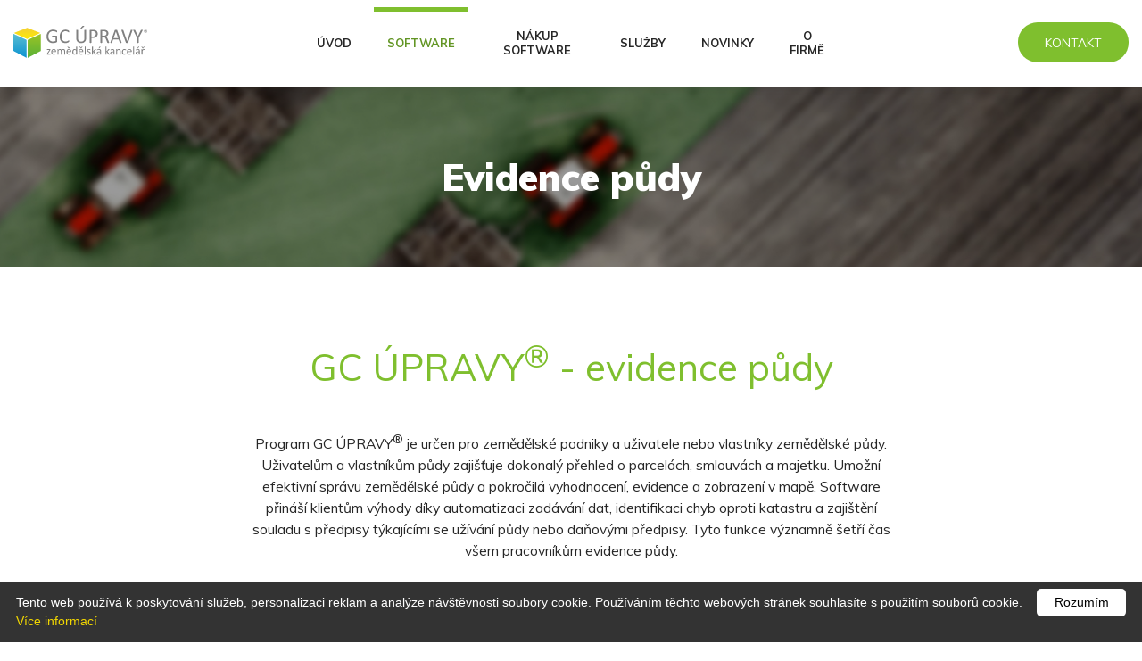

--- FILE ---
content_type: text/html; charset=utf-8
request_url: https://gcupravy.cz/evidence-pudy
body_size: 32610
content:
<!DOCTYPE html>
<!--[if lt IE 7]> <html class="lt-ie9 lt-ie8 lt-ie7"> <![endif]-->
<!--[if IE 7]>    <html class="lt-ie9 lt-ie8"> <![endif]-->
<!--[if IE 8]>    <html class="lt-ie9"> <![endif]-->
<!--[if gt IE 8]><!--> <html lang="cs"> <!--<![endif]--> 
    
<!--
____________________________________________________________
    
Head
____________________________________________________________
-->

<head>
<!-- Global site tag (gtag.js) - Google Analytics -->
<script async src="https://www.googletagmanager.com/gtag/js?id=UA-143971680-2"></script>
<script>
  window.dataLayer = window.dataLayer || [];
  function gtag(){dataLayer.push(arguments);}
  gtag('js', new Date());

  gtag('config', 'UA-143971680-2');
</script>


    <title>
      GC ÚPRAVY: Software pro evidenci  a správu půdy | Evidence půdy | GC ÚPRAVY - evidence půdy a agronomické evidence    
    </title>

    <!-- vlozeni ld-json - značkování strukturovaných dat (schema.org) -->
      <script type="application/ld+json">{
  "@context": "https://schema.org/", 
  "@type": "SoftwareApplication", 
  "name": "GCÚpravy - Evidence půdy",
  "operatingSystem": "Windows, Android",
  "applicationCategory": "https://schema.org/BusinessApplication",
  "image": "https://www.gcupravy.cz/upload/text/29/evidence-pudy-tisk-pachtovni-smlouvy-ze-sablony-smlouva-se-vytvori-z-katastralnich-dat.jpg",
  "description": "zajišťuje dokonalý přehled o parcelách, smlouvách a majetku. Umožní efektivní správu zemědělské půdy a pokročilá vyhodnocení, evidence a zobrazení v mapě. Software přináší klientům výhody díky automatizaci zadávání dat, identifikaci chyb oproti katastru a zajištění souladu s předpisy týkajícími se užívání půdy nebo daňovými předpisy. Tyto funkce významně šetří čas všem pracovníkům evidence půdy.",
      "offers": { 
        "@type": "Offer",
        "priceCurrency": "CZK",
        "availability": "https://schema.org/InStock",
        "seller": { "@id": "https://www.gcupravy.cz/#organization"},
        "publisher": { "@id": "https://www.gcupravy.cz/#organization" }
  }
}</script>









    <meta http-equiv="Content-Type" content="text/html; charset=utf-8">
    <meta name="author" content="www.ondrejfirla.eu" />
    <meta name="description" content="GC ÚPRAVY - přináší přehled v katastru, smlouvách a mapách. Zajistí rychlé zpracování plateb nebo přiznání k dani z věcí nemovitých."/>
    <meta property="og:image" content="https://gcupravy.cz/assets/images/facebook_head.jpg?v=202511" />    <meta name="viewport" content="width=device-width,initial-scale=1">
    <!--[if IE]>
    <script type="text/javascript">
        window.location = "inc/old_browser.html";
    </script>
    <![endif]-->
    <!--[if IE 10]>
    <script type="text/javascript">
        window.location = "inc/old_browser.html";
    </script>
    <![endif]-->
    <!--[if IE 11]>
    <script type="text/javascript">
        window.location = "inc/old_browser.html";
    </script>
    <![endif]-->


    <link rel="apple-touch-icon-precomposed" sizes="57x57" href="https://gcupravy.cz/assets/fav/apple-touch-icon-57x57.png" />
    <link rel="apple-touch-icon-precomposed" sizes="114x114" href="https://gcupravy.cz/assets/fav/apple-touch-icon-114x114.png" />
    <link rel="apple-touch-icon-precomposed" sizes="72x72" href="https://gcupravy.cz/assets/fav/apple-touch-icon-72x72.png" />
    <link rel="apple-touch-icon-precomposed" sizes="144x144" href="https://gcupravy.cz/assets/fav/apple-touch-icon-144x144.png" />
    <link rel="apple-touch-icon-precomposed" sizes="60x60" href="https://gcupravy.cz/assets/fav/apple-touch-icon-60x60.png" />
    <link rel="apple-touch-icon-precomposed" sizes="120x120" href="https://gcupravy.cz/assets/fav/apple-touch-icon-120x120.png" />
    <link rel="apple-touch-icon-precomposed" sizes="76x76" href="https://gcupravy.cz/assets/fav/apple-touch-icon-76x76.png" />
    <link rel="apple-touch-icon-precomposed" sizes="152x152" href="https://gcupravy.cz/assets/fav/apple-touch-icon-152x152.png" />
    <link rel="icon" type="image/png" href="https://gcupravy.cz/assets/fav/favicon-196x196.png" sizes="196x196" />
    <link rel="icon" type="image/png" href="https://gcupravy.cz/assets/fav/favicon-96x96.png" sizes="96x96" />
    <link rel="icon" type="image/png" href="https://gcupravy.cz/assets/fav/favicon-32x32.png" sizes="32x32" />
    <link rel="icon" type="image/png" href="https://gcupravy.cz/assets/fav/favicon-16x16.png" sizes="16x16" />
    <link rel="icon" type="image/png" href="https://gcupravy.cz/assets/fav/favicon-128.png" sizes="128x128" />
    <meta name="application-name" content="&nbsp;"/>
    <meta name="msapplication-TileColor" content="#FFFFFF" />
    <meta name="msapplication-TileImage" content="https://gcupravy.cz/assets/fav/mstile-144x144.png" />
    <meta name="msapplication-square70x70logo" content="https://gcupravy.cz/assets/fav/mstile-70x70.png" />
    <meta name="msapplication-square150x150logo" content="https://gcupravy.cz/assets/fav/mstile-150x150.png" />
    <meta name="msapplication-wide310x150logo" content="https://gcupravy.cz/assets/fav/mstile-310x150.png" />
    <meta name="msapplication-square310x310logo" content="https://gcupravy.cz/assets/fav/mstile-310x310.png" />

    <link rel="stylesheet" href="https://gcupravy.cz/assets/css/vendor/jquery.fancybox.min.css">
    <link rel="stylesheet" href="https://gcupravy.cz/assets/compiled/application.css?v=0.059">
    <!-- Awesome Font -->
    <script src="https://kit.fontawesome.com/3add9c075b.js"></script>
    <!-- jQuery -->
    <script src="https://gcupravy.cz/assets/js/vendor/jquery.min.js"></script>
    <script src="https://gcupravy.cz/assets/js/vendor/popper.min.js"></script>
    <script src="https://gcupravy.cz/assets/js/vendor/bootstrap.min.js"></script>
    <script src="https://gcupravy.cz/assets/js/vendor/jquery.fancybox.min.js"></script>

    <link href="https://gcupravy.cz/assets/openstreetmap/leaflet.css" rel="stylesheet">
    <script src="https://gcupravy.cz/assets/openstreetmap/leaflet.js"></script>

    <base href="https://gcupravy.cz/" />


</head>
    
<body class="body--nothome">
    <a href="javascript:void();" id="return-to-top"><i class="fa fa-chevron-up" aria-hidden="true"></i></a>
    <header class="header header--nothome nav_sticky_show">
        <div class="container-fluid">
            <div class="row align-items-center">
                <div class="col-8 col-sm-6 col-md-6 col-lg-3">
                    <a class="header__logo header__logo--normal" href="https://gcupravy.cz/">
                        <picture>
                            <source type="image/svg+xml" srcset="https://gcupravy.cz/assets/images/logos/GC_Upravy.svg">
                            <img src="https://gcupravy.cz/assets/images/logos/GC_Upravy.svg" alt="GC_Upravy">
                        </picture>
                    </a>            
                </div>

                <div class="col-4 col-sm-6 text-center position-static">
                    <div class="header__ham" id="ham">
                        <span></span>
                    </div>
                    <div class="header__nav text-center">
                        <nav class="header__nav__link">
                                <ul id='header__nav__link' class='false'><li class="first"><a href='https://gcupravy.cz/uvod'  alt='Úvod'>Úvod</a></li><li class="active dropdown" ><a href='https://gcupravy.cz/cz/2/software' onclick='return false;' class='dropbtn active'alt='Software'>Software</a><ul class="dropdown-content" ><li class="active first" ><a href='https://gcupravy.cz/evidence-pudy'  alt='Evidence půdy' class="active first" >Evidence půdy</a></li><li class=""><a href='https://gcupravy.cz/agronomicka-evidence'  alt='Agronomická evidence'>Agronomická evidence</a></li><li class=""><a href='https://gcupravy.cz/evidence-pro-chovatele'  alt='Evidence pro chovatele'>Evidence pro chovatele</a></li><li class=""><a href='https://gcupravy.cz/obecne-informace'  alt='Obecné informace'>Obecné informace</a></li><li class="last"><a href='https://gcupravy.cz/ke-stazeni'  alt='Ke stažení'>Ke stažení</a></li></ul></li><li class=" dropdown"><a href='https://gcupravy.cz/cz/3/nakup-software' onclick='return false;' class='dropbtn'alt='Nákup software'>Nákup software</a><ul class="dropdown-content" ><li class="first"><a href='https://gcupravy.cz/prezentace-a-demo'  alt='Prezentace a demo'>Prezentace a demo</a></li><li class=""><a href='https://gcupravy.cz/poradenstvi-pri-nakupu'  alt='Poradenství při nákupu'>Poradenství při nákupu</a></li><li class=""><a href='https://gcupravy.cz/cenik'  alt='Ceník'>Ceník</a></li><li class="last"><a href='https://gcupravy.cz/uvodni-skoleni'  alt='Úvodní školení'>Úvodní školení</a></li></ul></li><li class=" dropdown"><a href='https://gcupravy.cz/cz/20/sluzby' onclick='return false;' class='dropbtn'alt='Služby'>Služby</a><ul class="dropdown-content" ><li class="first"><a href='https://gcupravy.cz/skoleni'  alt='Školení'>Školení</a></li><li class=""><a href='https://gcupravy.cz/podpora-uzivatelu'  alt='Podpora uživatelů'>Podpora uživatelů</a></li><li class=""><a href='https://gcupravy.cz/sluzby-pro-zemedelstvi'  alt='Služby pro zemědělství'>Služby pro zemědělství</a></li><li class="last"><a href='https://gcupravy.cz/gps'  alt='GPS přístroje pro zemědělce'>GPS přístroje pro zemědělce</a></li></ul></li><li class=""><a href='https://gcupravy.cz/novinky'  alt='Novinky'>Novinky</a></li><li class="last dropdown"><a href='https://gcupravy.cz/cz/4/o-firme' onclick='return false;' class='dropbtn'alt='O firmě'>O firmě</a><ul class="dropdown-content" ><li class="first"><a href='https://gcupravy.cz/o-nas'  alt='O nás'>O nás</a></li><li class=""><a href='https://gcupravy.cz/recenze-na-software-pro-evidenci-pudy-a-agronomy'  alt='Reference'>Reference</a></li><li class="last"><a href='https://gcupravy.cz/kontakt'  alt='Kontakt'>Kontakt</a></li></ul></li></ul>                        </nav>
                    </div>                                            
                </div>
                <div class="col-md-3 text-right d-none d-lg-block">
                    <a href="https://gcupravy.cz/kontakt" class="btn btn--primary">Kontakt</a>
                </div>

            </div>
        </div>
    </header>

    <main>
  

<style>
  .bg_hero-24 {
    background-image: url('https://gcupravy.cz/include/thumb.php?src=https://gcupravy.cz/upload/text/24/original/dreamstime-144593078.jpg&size=1920x200');        
  }
  
  @media screen and (max-width: 1224px) {
    .bg_hero-24 {
      background-image: url('https://gcupravy.cz/include/thumb.php?src=https://gcupravy.cz/upload/text/24/dreamstime-144593078.jpg&size=1300x400');
    } 
  }

  @media screen and (max-width: 992px) {
    .bg_hero-24 {
      background-image: url('https://gcupravy.cz/include/thumb.php?src=https://gcupravy.cz/upload/text/24/dreamstime-144593078.jpg&size=992x400');
    } 
  }
  @media screen and (max-width: 768px) {
    .bg_hero-24 {
      background-image: url('https://gcupravy.cz/include/thumb.php?src=https://gcupravy.cz/upload/text/24/dreamstime-144593078.jpg&size=600x400');
    } 
  }


</style>


<section class="hero hero--pages slide bg_hero-24 " id="section_id-24">
  <div class="container">
    <div class="row justify-content-sm-center">
      <div class="col-sm-12 col-lg-12 col-xl-6 text-center padding__fix--l">
        <span>
          <H1>Evidence půdy</H1>
                            </span>
      </div>
    </div>
  </div>
</section>
  <section class="" id="section_id-25">
    <div class="container padding__fix--l">
    <div class="row justify-content-sm-center text-center">
        <div class="col-sm-12 col-lg-10 col-xl-8 padding__fix--bottom--m">
            <h2>GC ÚPRAVY<sup>®</sup> - evidence půdy</h2>
                    </div>
       </div>
      <div class="row justify-content-sm-center text-center">
        <div class="col-sm-12 col-lg-10 col-xl-8">
          <p>Program GC ÚPRAVY<sup>®</sup> je určen pro zemědělské podniky a uživatele nebo vlastníky zemědělské půdy. Uživatelům a vlastníkům půdy zajišťuje dokonalý přehled o parcelách, smlouvách a majetku. Umožní efektivní správu zemědělské půdy a pokročilá vyhodnocení, evidence a zobrazení v mapě.&nbsp;Software přináší klientům výhody díky automatizaci zadávání dat, identifikaci&nbsp;chyb oproti katastru a zajištění souladu s předpisy týkajícími se užívání půdy nebo daňovými předpisy. Tyto funkce významně šetří čas všem pracovníkům evidence půdy.</p>
        </div>
      </div>
      <div class="row lightbox justify-content-center">
                </div>
    </div>
  </section>
  <section class="background__fluid background__fluid--light" id="section_id-26">
    <div class="container padding__fix--l">
    <div class="row justify-content-sm-center text-center">
        <div class="col-sm-12 d-none padding__fix--bottom--m">
            <h2>Evidence půdy, správa pozemků</h2>
                    </div>
       </div>
      <div class="row justify-content-sm-center text-center">
        <div class="col-sm-12">
          <div class="btgrid">
<div class="row row-1">
<div class="col-12 col-sm-6 col-md-4">
<div class="content">
<h3 class="headline-h5"><img alt="katastr nemovitostí katastrální mapy půdní bloky evidence půdy" src="https://www.gcupravy.cz/data/upload/ikony/evidence_pudy.png" style="width: 82px; height: 100px;" /></h3>

<h3 class="headline-h5">&nbsp;</h3>

<h3 class="headline-h5">Katastr a mapy</h3>

<p>Získáte okamžitý přehled v katastrálních datech s možností řady užitečných výběrů a vyhodnocení. Systém dokáže identifikovat největší vlastníky půdy v katastru nebo spočítat vyhláškovou cenu půdy dle BPEJ. Libovolný výběr parcel lze zobrazit v mapě a&nbsp;porovnat s půdními bloky, leteckou, erozní nebo turistickou mapou. Vizuální reprezentace prostřednictvím map, usnadňuje&nbsp;správu vlastnictví a užívání půdy.&nbsp;</p>
</div>
</div>

<div class="col-12 col-sm-6 col-md-4">
<div class="content">
<h3 class="headline-h5"><img alt="pachtovní smlouvy evidence půdy" src="https://www.gcupravy.cz/data/upload/ikony/najem.png" style="width: 101px; height: 100px;" /></h3>

<h3 class="headline-h5">&nbsp;</h3>

<h3 class="headline-h5">Nájem,&nbsp;pacht a směny půdy</h3>

<p>Software umožňuje tvorbu smluv přímo z katastrálních dat nebo mapy. Nájem se automaticky vypočítá podle vámi zadaných parametrů. Tiskovou verzi smluv snadno přizpůsobíte svým požadavkům. Systém průběžně sleduje změny v katastru nemovitostí a na změny vás upozorní. Nasmlouvané i vlastní pozemky okamžitě zobrazíte na mapě a porovnáte je s půdními bloky. Program vyhodnocuje právní důvod užívání pozemků v celém podniku a připraví veškeré podklady potřebné pro směnu půdy s konkurencí.</p>
</div>
</div>

<div class="col-12 col-sm-6 col-md-4">
<div class="content">
<h3 class="headline-h5"><img alt="výplata pachtu evidence půdy" src="https://www.gcupravy.cz/data/upload/ikony/platby.png" style="width: 110px; height: 100px;" /></h3>

<h3 class="headline-h5">&nbsp;</h3>

<h3 class="headline-h5">Platby pachtu</h3>

<p>Výplata nájmu (pachtu) vychází ze zadaných smluv. U osob nastavíte požadovaný způsob výplaty a celkové sestavy plateb se vytváří hromadně. Připravena je možnost elektronického předání plateb převodem do banky a složenek na poštu. U vlastníků vždy vidíte historii výplaty nájmu.&nbsp;Efektivní správa smluv a plateb šetří čas a snižuje administrativní zátěž.</p>
</div>
</div>
</div>

<div class="row row-2">
<div class="col-12 col-sm-6 col-md-4">
<div class="content">
<h3 class="headline-h5"><img alt="správa zemědělské půdy evidence půdy" src="https://www.gcupravy.cz/data/upload/ikony/nakup_sprava_pudy.png" style="width: 100px; height: 100px;" /></h3>

<h3 class="headline-h5">&nbsp;</h3>

<h3 class="headline-h5">Nákup a správa půdy</h3>

<p>Systém umožní zpracovat podklady pro nákup půdy, oslovit vlastníky ze zájmové lokality. Hromadně můžete zpracovat návrhy kupních smluv a poté sledovat a vyhodnocovat stav kupního procesu pomocí statistik nebo mapy a následně zajistit přehlednou správu půdy.</p>
</div>
</div>

<div class="col-12 col-sm-6 col-md-4">
<div class="content">
<h3 class="headline-h5"><img alt="evidence nemovitého majetku evidence půdy" src="https://www.gcupravy.cz/data/upload/ikony/evidence_majektu.png" style="width: 96px; height: 100px;" /></h3>

<h3 class="headline-h5">&nbsp;</h3>

<h3 class="headline-h5">Evidence majetku</h3>

<p>Nemovitosti ve vlastnictví lze efektivně sledovat v modulu Majetek. Základní údaje se okamžitě načítají z katastrálních dat. K dispozici jsou vyhodnocení v mapě a možnost zadání dalších agend: cena, kupní smlouva, účel použití, minulý vlastník, fotodokumentace aj.</p>
</div>
</div>

<div class="col-12 col-sm-6 col-md-4">
<div class="content">
<h3 class="headline-h5"><img alt="daně z věcí nemovitých evidence půdy" src="https://www.gcupravy.cz/data/upload/ikony/dane_z_nemovitosti.png" style="width: 100px; height: 100px;" /></h3>

<h3 class="headline-h5">&nbsp;</h3>

<h3 class="headline-h5">Daně z nemovitostí</h3>

<p>I daňové přiznání lze zpracovat snadno. Údaje se přenesou z katastrálních dat. Na základě daňových předpisů je možné zadat případné osvobození a výsledné daňové přiznání je elektronicky předáno na Finanční úřad.</p>
</div>
</div>
</div>
</div>

<p>&nbsp;</p>
        </div>
      </div>
      <div class="row lightbox justify-content-center">
                </div>
    </div>
  </section>
  <section class="" id="section_id-27">
    <div class="container padding__fix--l">
    <div class="row justify-content-sm-center text-center">
        <div class="col-sm-12 padding__fix--bottom--m">
            <h4>Zjistěte více</h4>
                    </div>
       </div>
      <div class="row justify-content-sm-center text-center">
        <div class="col-sm-12">
          <div class="btgrid">
<div class="row row-1">
<div class="col-6 col-sm-4 col-md-4 col-lg-2dot4">
<div class="content">
<h5><img alt="demoverze GC ÚPRAVY" src="https://www.gcupravy.cz/data/upload/ikony/demo_g.png" style="height: 100px; width: 124px;" /></h5>

<h5>Vyzkouším demoverzi<br />
zdarma</h5>

<p>&nbsp;</p>

<p><a class="btn btn--primary" href="prezentace-a-demo">Zjistit více</a></p>

<p>&nbsp;</p>
</div>
</div>

<div class="col-6 col-sm-4 col-md-4 col-lg-2dot4">
<div class="content">
<h5><img alt="prezentace GC ÚPRAVY" src="https://www.gcupravy.cz/data/upload/ikony/podpora_g.png" style="height: 100px; width: 102px;" /></h5>

<h5>Mám zájem o prezentaci či nákup</h5>

<p>&nbsp;</p>

<p><a class="btn btn--primary" href="prezentace-a-demo">Zjistit více</a></p>

<p>&nbsp;</p>
</div>
</div>

<div class="col-6 col-sm-4 col-md-4 col-lg-2dot4">
<div class="content">
<h5><img alt="obecné informace GC ÚPRAVY" src="https://www.gcupravy.cz/data/upload/ikony/obecne_info.png" style="height: 100px; width: 102px;" /></h5>

<h5>Obecné informace<br />
GC ÚPRAVY<sup>®</sup></h5>

<p>&nbsp;</p>

<p><a class="btn btn--primary" href="obecne-informace">Zjistit více</a></p>

<p>&nbsp;</p>
</div>
</div>

<div class="col-6 col-sm-4 col-md-4 col-lg-2dot4">
<div class="content">
<h5><img alt="agronomická evidence" src="https://www.gcupravy.cz/data/upload/ikony/agronomicka_evidence.png" style="height: 100px; width: 132px;" /></h5>

<h5>Agronomické evidence<br />
&nbsp;</h5>

<p>&nbsp;</p>

<p><a class="btn btn--primary" href="agronomicka-evidence">Zjistit více</a></p>

<p>&nbsp;</p>
</div>
</div>

<div class="col-6 col-sm-4 col-md-4 col-lg-2dot4">
<div class="content">
<h5><img alt="chovatelské evidence" src="https://www.gcupravy.cz/data/upload/ikony/evidence_chovatele.png" style="height: 100px; width: 107px;" /></h5>

<h5>Chovatelské evidence<br />
&nbsp;</h5>

<p>&nbsp;</p>

<p><a class="btn btn--primary" href="evidence-pro-chovatele">Zjistit více</a></p>

<p>&nbsp;</p>
</div>
</div>
</div>
</div>
        </div>
      </div>
      <div class="row lightbox justify-content-center">
                </div>
    </div>
  </section>
  <section class="background__fluid background__fluid--light" id="section_id-28">
    <div class="container padding__fix--l">
    <div class="row justify-content-sm-center text-center">
        <div class="col-sm-12 col-lg-8 col-xl-6 d-none padding__fix--bottom--m">
            <h2>Video evidence půdy</h2>
                    </div>
       </div>
      <div class="row justify-content-sm-center text-center">
        <div class="col-sm-12 col-lg-8 col-xl-6">
          <div class="youtube-embed-wrapper" style="position:relative;padding-bottom:56.25%;padding-top:30px;height:0;overflow:hidden"><iframe allow=";" allowfullscreen="" frameborder="0" height="360" src="https://www.youtube.com/embed/I9BF6jc9edY?rel=0" style="position:absolute;top:0;left:0;width:100%;height:100%" width="640"></iframe></div>

<p>&nbsp;</p>
        </div>
      </div>
      <div class="row lightbox justify-content-center">
                </div>
    </div>
  </section>
<link rel="stylesheet" href="https://gcupravy.cz/assets/js/vendor/owlcarousel/assets/owl.carousel.min.css?v=0.001">
<link rel="stylesheet" href="https://gcupravy.cz/assets/js/vendor/owlcarousel/assets/owl.theme.default.css?v=0.001">
  <section class="" id="section_id-29">
    <div class="container padding__fix--top--l">
        <div class="row justify-content-sm-center text-center">
            <div class="col-sm-12 padding__fix--bottom--m">
                <h4>Náhledy</h4>
                            </div>
       </div>
           </div>
    <div class="container">
    <div class="row justify-content-center">
        <div class="col-md-12 text-center">
            
        
            <div class="owl-own-nav">               
                <span class="am-prev"><i class="fa fa-chevron-circle-left" aria-hidden="true"></i></span>
                <span class="am-next"><i class="fa fa-chevron-circle-right" aria-hidden="true"></i></span>
            </div>


            <img src="https://gcupravy.cz/assets/js/vendor/owlcarousel/assets/imac.png" class="owl-ovelay" alt="">
            <div class="owl-carousel owl-theme">
                                <img src="https://gcupravy.cz/include/thumb.php?src=https://gcupravy.cz/upload/text/29/evidence-pudy-tisk-pachtovni-smlouvy-ze-sablony-smlouva-se-vytvori-z-katastralnich-dat.jpg&amp;size=450x280&amp;crop=1" alt="pachtovní smlouvy" title="pachtovní smlouvy" class="img-responsive" />
                                    <img src="https://gcupravy.cz/include/thumb.php?src=https://gcupravy.cz/upload/text/29/evidence-pudy-tisk-priznani-k-dani-z-veci-nemovitych-pred-exportem-pro-portal-danove-spravy.jpg&amp;size=450x280&amp;crop=1" alt="daně z nemovitostí" title="daně z nemovitostí" class="img-responsive" />
                                    <img src="https://gcupravy.cz/include/thumb.php?src=https://gcupravy.cz/upload/text/29/evidence-pudy-vyhodnoceni-vlastnictvi-v-katastralni-mape.jpg&amp;size=450x280&amp;crop=1" alt="Katastr LPIS ortofoto" title="Katastr LPIS ortofoto" class="img-responsive" />
                            </div>        
        </div>
    </div>

    <div class="row justify-content-center padding__fix--bottom--l">
        <div class="col-sm-12 col-md-10 col-lg-8 text-center">
            <picture>
                <source srcset="https://gcupravy.cz/assets/images/anim_mobile_EP-small.gif" media="(max-width: 600px)">
                <source srcset="https://gcupravy.cz/assets/images/anim_mobile_EP.gif">
                <img srcset="https://gcupravy.cz/assets/images/anim_mobile_EP.gif" alt="gc zemědělec" class="img-responsive">
            </picture>
        </div>
    </div>
    </div>

  </section>







    <footer>
        <section class="container">
                <div class="row footer__links">
                    <div class="col-12 col-sm-6 col-md-6 footer__links__info">
                        <p></p>
                        <picture>
                            <source type="image/svg+xml" srcset="https://gcupravy.cz/assets/images/logos/GC_Upravy.svg" style="max-width:170px">
                            <img src="https://gcupravy.cz/assets/images/logos/GC_Upravy.png" alt="GC_Upravy" style="max-width:170px">
                        </picture>
                        <p>
                            		<p><strong>Geocentrum spol. s r.o.</strong><br />
tř. Kosmonautů 1143/8b, 779 00 Olomouc</p>

<p>podpora software: <a href="tel:585 205 260">585 205 260</a><br />
ústředna: <a href="tel:585 205 211">585 205 211</a><br />
mobil ústředna: <a href="tel:602 335 482">602 335 482</a><br />
mobil ústředna: <a href="tel:602 335 483">602 335 483</a></p>

<p>e-mail: <a href="mailto:gcupravy@geocentrum.cz">gcupravy@geocentrum.cz</a></p>

<p>IČ: 47974460, DIČ: CZ47974460<br />
Datová schránka: 6ejp63k<br />
<a href="informace-o-gdpr-a-eet">Informace o GDPR a EET</a></p>
                        </p>
                    </div>
                    <div class="col-12 col-sm-6 col-md-3 footer__links text-left">
                    <h4>Menu</h4><br>
                        <nav>
                            <ul><li class="first"><a href='https://gcupravy.cz/uvod'  alt='Úvod'>Úvod</a></li><li class="active dropdown" ><a href='https://gcupravy.cz/cz/2/software' onclick='return false;' class='dropbtn active'alt='Software'>Software</a><ul class="dropdown-content" ><li class="active first" ><a href='https://gcupravy.cz/evidence-pudy'  alt='Evidence půdy' class="active first" >Evidence půdy</a></li><li class=""><a href='https://gcupravy.cz/agronomicka-evidence'  alt='Agronomická evidence'>Agronomická evidence</a></li><li class=""><a href='https://gcupravy.cz/evidence-pro-chovatele'  alt='Evidence pro chovatele'>Evidence pro chovatele</a></li><li class=""><a href='https://gcupravy.cz/obecne-informace'  alt='Obecné informace'>Obecné informace</a></li><li class="last"><a href='https://gcupravy.cz/ke-stazeni'  alt='Ke stažení'>Ke stažení</a></li></ul></li><li class=" dropdown"><a href='https://gcupravy.cz/cz/3/nakup-software' onclick='return false;' class='dropbtn'alt='Nákup software'>Nákup software</a><ul class="dropdown-content" ><li class="first"><a href='https://gcupravy.cz/prezentace-a-demo'  alt='Prezentace a demo'>Prezentace a demo</a></li><li class=""><a href='https://gcupravy.cz/poradenstvi-pri-nakupu'  alt='Poradenství při nákupu'>Poradenství při nákupu</a></li><li class=""><a href='https://gcupravy.cz/cenik'  alt='Ceník'>Ceník</a></li><li class="last"><a href='https://gcupravy.cz/uvodni-skoleni'  alt='Úvodní školení'>Úvodní školení</a></li></ul></li><li class=" dropdown"><a href='https://gcupravy.cz/cz/20/sluzby' onclick='return false;' class='dropbtn'alt='Služby'>Služby</a><ul class="dropdown-content" ><li class="first"><a href='https://gcupravy.cz/skoleni'  alt='Školení'>Školení</a></li><li class=""><a href='https://gcupravy.cz/podpora-uzivatelu'  alt='Podpora uživatelů'>Podpora uživatelů</a></li><li class=""><a href='https://gcupravy.cz/sluzby-pro-zemedelstvi'  alt='Služby pro zemědělství'>Služby pro zemědělství</a></li><li class="last"><a href='https://gcupravy.cz/gps'  alt='GPS přístroje pro zemědělce'>GPS přístroje pro zemědělce</a></li></ul></li><li class=""><a href='https://gcupravy.cz/novinky'  alt='Novinky'>Novinky</a></li><li class="last dropdown"><a href='https://gcupravy.cz/cz/4/o-firme' onclick='return false;' class='dropbtn'alt='O firmě'>O firmě</a><ul class="dropdown-content" ><li class="first"><a href='https://gcupravy.cz/o-nas'  alt='O nás'>O nás</a></li><li class=""><a href='https://gcupravy.cz/recenze-na-software-pro-evidenci-pudy-a-agronomy'  alt='Reference'>Reference</a></li><li class="last"><a href='https://gcupravy.cz/kontakt'  alt='Kontakt'>Kontakt</a></li></ul></li></ul>                        </nav>
                    </div>
                    <div class="col-6 col-sm-6 col-md-3">
                    <h4>Sledujte nás</h4><br>
                        <p>
                            <a href="https://www.facebook.com/GeocentrumOlomouc/" target="_blank">
                                <i class="fa fa-facebook-f fa-2x"></i>
                            </a>
                            <a href="https://www.youtube.com/channel/UCW4IyWaOF2CNS93sKDtqmCg" target="_blank">
                                <i class="fa fa-youtube  fa-2x"></i>
                            </a>
                            <a href="https://open.spotify.com/show/3P2ziG1e9usDpIf0sxM0IG" target="_blank">
                                
<i class="fa fa-spotify  fa-2x"></i>

                            </a>
                        </p>
                    </div>
                </div>
        </section>
        <section id="map_footer" style="max-width: 100%; height: 500px; margin-top: 60px;z-index: 2;"></section>
    </footer>
    <section class="copy_right">
        &copy; <!-- 2025 --> GEOCENTRUM, spol. s r.o. | <a href="https://gc.geocentrum.cz">geocentrum.cz</a>
    </section>
</main>





<!-- Modal -->
<div class="modal fade" id="ajax_modal" role="dialog">
    <div class="modal-dialog modal-dialog-centered modal-lg">
      <!-- Modal content-->
      <div class="modal-content">
        <button type="button" class="close pull-right" data-dismiss="modal">&times;</button>
        <div class="modal-body padding__fix--around--m">
            
        </div>
      </div>
      
    </div>
</div>






    <script src="https://gcupravy.cz/assets/js/app.js?v=1.05"></script>
    <script src="https://gcupravy.cz/assets/js/mail.js?v=1.05"></script>

    <script src="https://gcupravy.cz/assets/js/vendor/owlcarousel/owl.carousel.min.js"></script><script type="text/javascript">$(document).ready(function(){$(".owl-carousel").owlCarousel({
        items: 1,
        loop: true,
        margin: 10,
        autoplay: true,
        autoplayHoverPause: true,
        nav:true,
        navText: [$(".am-next"),$(".am-prev")]
      });});</script>

    <script type="text/javascript" id="cookieinfo"
        src="//cookieinfoscript.com/js/cookieinfo.min.js"
        data-bg="rgba(0,0,0,0.8)"
        data-fg="#FFFFFF"
        data-link="#F1D600"
        data-cookie="CookieInfoScript"
        data-text-align="left"
    data-close-text="Rozumím"
    data-message="Tento web používá k poskytování služeb, personalizaci reklam a analýze návštěvnosti soubory cookie. Používáním těchto webových stránek souhlasíte s použitím souborů cookie."
    data-linkmsg="Více informací"
    data-moreinfo="https://gcupravy.cz/zasady-pouzivani-souboru-cookies"
    data-divlink="#000000"
    data-divlinkbg="#FFFFFF"
    data-cookie="cookie-consent">
</script>

<script>
      function createmapFooter(id) {
        var map = L.map(id, {dragging: false}).setView([49.588936, 17.268672], 13);
        map.scrollWheelZoom.disable();

        L.tileLayer('https://cartodb-basemaps-{s}.global.ssl.fastly.net/light_all/{z}/{x}/{y}{r}.png', {
            attribution: '&copy; <a href="http://www.openstreetmap.org/copyright">OpenStreetMap</a> &copy; <a href="https://carto.com/attributions">CARTO</a>',
            maxZoom: 19,
            scrollWheelZoom: false
        }).addTo(map);

        var icon = L.icon({
            iconUrl: 'https://gcupravy.cz/assets/openstreetmap/pin_road.png',

            iconSize:     [31, 45],
            iconAnchor:   [31, 45],
            shadowAnchor: [4, 62],
            popupAnchor:  [-3, -76]
        });

        L.marker([49.588936, 17.268672], {icon: icon}).addTo(map);

        setTimeout(function () { map.invalidateSize() }, 800);   
      }

      createmapFooter('map_footer');
</script>


</body>
</html>

--- FILE ---
content_type: text/css
request_url: https://gcupravy.cz/assets/compiled/application.css?v=0.059
body_size: 299148
content:
/*!
 *  Font Awesome 4.7.0 by @davegandy - http://fontawesome.io - @fontawesome
 *  License - http://fontawesome.io/license (Font: SIL OFL 1.1, CSS: MIT License)
 */
@import url("https://fonts.googleapis.com/css?family=Muli:300,400,400i,700,700i,900&display=swap&subset=latin-ext");

@font-face {
    font-family: 'FontAwesome';
    src: url("fonts/fontawesome-webfont.eot?v=4.7.0");
    src: url("fonts/fontawesome-webfont.eot?#iefix&v=4.7.0") format("embedded-opentype"),url("fonts/fontawesome-webfont.woff2?v=4.7.0") format("woff2"),url("fonts/fontawesome-webfont.woff?v=4.7.0") format("woff"),url("fonts/fontawesome-webfont.ttf?v=4.7.0") format("truetype"),url("fonts/fontawesome-webfont.svg?v=4.7.0#fontawesomeregular") format("svg");
    font-weight: normal;
    font-style: normal
}

.fa {
    display: inline-block;
    font: normal normal normal 14px/1 FontAwesome;
    font-size: inherit;
    text-rendering: auto;
    -webkit-font-smoothing: antialiased;
    -moz-osx-font-smoothing: grayscale
}

.fa-lg {
    font-size: 1.33333em;
    line-height: .75em;
    vertical-align: -15%
}

.fa-2x {
    font-size: 2em
}

.fa-3x {
    font-size: 3em
}

.fa-4x {
    font-size: 4em
}

.fa-5x {
    font-size: 5em
}

.fa-fw {
    width: 1.28571em;
    text-align: center
}

.fa-ul {
    padding-left: 0;
    margin-left: 2.14286em;
    list-style-type: none
}

    .fa-ul > li {
        position: relative
    }

.fa-li {
    position: absolute;
    left: -2.14286em;
    width: 2.14286em;
    top: .14286em;
    text-align: center
}

    .fa-li.fa-lg {
        left: -1.85714em
    }

.fa-border {
    padding: .2em .25em .15em;
    border: solid 0.08em #eee;
    border-radius: .1em
}

.fa-pull-left {
    float: left
}

.fa-pull-right {
    float: right
}

.fa.fa-pull-left {
    margin-right: .3em
}

.fa.fa-pull-right {
    margin-left: .3em
}

.pull-right {
    float: right
}

.pull-left {
    float: left
}

.fa.pull-left {
    margin-right: .3em
}

.fa.pull-right {
    margin-left: .3em
}

.fa-spin {
    -webkit-animation: fa-spin 2s infinite linear;
    animation: fa-spin 2s infinite linear
}

.fa-pulse {
    -webkit-animation: fa-spin 1s infinite steps(8);
    animation: fa-spin 1s infinite steps(8)
}

@-webkit-keyframes fa-spin {
    0% {
        -webkit-transform: rotate(0deg);
        transform: rotate(0deg)
    }

    100% {
        -webkit-transform: rotate(359deg);
        transform: rotate(359deg)
    }
}

@keyframes fa-spin {
    0% {
        -webkit-transform: rotate(0deg);
        transform: rotate(0deg)
    }

    100% {
        -webkit-transform: rotate(359deg);
        transform: rotate(359deg)
    }
}

.fa-rotate-90 {
    -ms-filter: "progid:DXImageTransform.Microsoft.BasicImage(rotation=1)";
    -webkit-transform: rotate(90deg);
    -ms-transform: rotate(90deg);
    transform: rotate(90deg)
}

.fa-rotate-180 {
    -ms-filter: "progid:DXImageTransform.Microsoft.BasicImage(rotation=2)";
    -webkit-transform: rotate(180deg);
    -ms-transform: rotate(180deg);
    transform: rotate(180deg)
}

.fa-rotate-270 {
    -ms-filter: "progid:DXImageTransform.Microsoft.BasicImage(rotation=3)";
    -webkit-transform: rotate(270deg);
    -ms-transform: rotate(270deg);
    transform: rotate(270deg)
}

.fa-flip-horizontal {
    -ms-filter: "progid:DXImageTransform.Microsoft.BasicImage(rotation=0, mirror=1)";
    -webkit-transform: scale(-1, 1);
    -ms-transform: scale(-1, 1);
    transform: scale(-1, 1)
}

.fa-flip-vertical {
    -ms-filter: "progid:DXImageTransform.Microsoft.BasicImage(rotation=2, mirror=1)";
    -webkit-transform: scale(1, -1);
    -ms-transform: scale(1, -1);
    transform: scale(1, -1)
}

:root .fa-rotate-90, :root .fa-rotate-180, :root .fa-rotate-270, :root .fa-flip-horizontal, :root .fa-flip-vertical {
    filter: none
}

.fa-stack {
    position: relative;
    display: inline-block;
    width: 2em;
    height: 2em;
    line-height: 2em;
    vertical-align: middle
}

.fa-stack-1x, .fa-stack-2x {
    position: absolute;
    left: 0;
    width: 100%;
    text-align: center
}

.fa-stack-1x {
    line-height: inherit
}

.fa-stack-2x {
    font-size: 2em
}

.fa-inverse {
    color: #fff
}

.fa-glass:before {
    content: ""
}

.fa-music:before {
    content: ""
}

.fa-search:before {
    content: ""
}

.fa-envelope-o:before {
    content: ""
}

.fa-heart:before {
    content: ""
}

.fa-star:before {
    content: ""
}

.fa-star-o:before {
    content: ""
}

.fa-user:before {
    content: ""
}

.fa-film:before {
    content: ""
}

.fa-th-large:before {
    content: ""
}

.fa-th:before {
    content: ""
}

.fa-th-list:before {
    content: ""
}

.fa-check:before {
    content: ""
}

.fa-remove:before, .fa-close:before, .fa-times:before {
    content: ""
}

.fa-search-plus:before {
    content: ""
}

.fa-search-minus:before {
    content: ""
}

.fa-power-off:before {
    content: ""
}

.fa-signal:before {
    content: ""
}

.fa-gear:before, .fa-cog:before {
    content: ""
}

.fa-trash-o:before {
    content: ""
}

.fa-home:before {
    content: ""
}

.fa-file-o:before {
    content: ""
}

.fa-clock-o:before {
    content: ""
}

.fa-road:before {
    content: ""
}

.fa-download:before {
    content: ""
}

.fa-arrow-circle-o-down:before {
    content: ""
}

.fa-arrow-circle-o-up:before {
    content: ""
}

.fa-inbox:before {
    content: ""
}

.fa-play-circle-o:before {
    content: ""
}

.fa-rotate-right:before, .fa-repeat:before {
    content: ""
}

.fa-refresh:before {
    content: ""
}

.fa-list-alt:before {
    content: ""
}

.fa-lock:before {
    content: ""
}

.fa-flag:before {
    content: ""
}

.fa-headphones:before {
    content: ""
}

.fa-volume-off:before {
    content: ""
}

.fa-volume-down:before {
    content: ""
}

.fa-volume-up:before {
    content: ""
}

.fa-qrcode:before {
    content: ""
}

.fa-barcode:before {
    content: ""
}

.fa-tag:before {
    content: ""
}

.fa-tags:before {
    content: ""
}

.fa-book:before {
    content: ""
}

.fa-bookmark:before {
    content: ""
}

.fa-print:before {
    content: ""
}

.fa-camera:before {
    content: ""
}

.fa-font:before {
    content: ""
}

.fa-bold:before {
    content: ""
}

.fa-italic:before {
    content: ""
}

.fa-text-height:before {
    content: ""
}

.fa-text-width:before {
    content: ""
}

.fa-align-left:before {
    content: ""
}

.fa-align-center:before {
    content: ""
}

.fa-align-right:before {
    content: ""
}

.fa-align-justify:before {
    content: ""
}

.fa-list:before {
    content: ""
}

.fa-dedent:before, .fa-outdent:before {
    content: ""
}

.fa-indent:before {
    content: ""
}

.fa-video-camera:before {
    content: ""
}

.fa-photo:before, .fa-image:before, .fa-picture-o:before {
    content: ""
}

.fa-pencil:before {
    content: ""
}

.fa-map-marker:before {
    content: ""
}

.fa-adjust:before {
    content: ""
}

.fa-tint:before {
    content: ""
}

.fa-edit:before, .fa-pencil-square-o:before {
    content: ""
}

.fa-share-square-o:before {
    content: ""
}

.fa-check-square-o:before {
    content: ""
}

.fa-arrows:before {
    content: ""
}

.fa-step-backward:before {
    content: ""
}

.fa-fast-backward:before {
    content: ""
}

.fa-backward:before {
    content: ""
}

.fa-play:before {
    content: ""
}

.fa-pause:before {
    content: ""
}

.fa-stop:before {
    content: ""
}

.fa-forward:before {
    content: ""
}

.fa-fast-forward:before {
    content: ""
}

.fa-step-forward:before {
    content: ""
}

.fa-eject:before {
    content: ""
}

.fa-chevron-left:before {
    content: ""
}

.fa-chevron-right:before {
    content: ""
}

.fa-plus-circle:before {
    content: ""
}

.fa-minus-circle:before {
    content: ""
}

.fa-times-circle:before {
    content: ""
}

.fa-check-circle:before {
    content: ""
}

.fa-question-circle:before {
    content: ""
}

.fa-info-circle:before {
    content: ""
}

.fa-crosshairs:before {
    content: ""
}

.fa-times-circle-o:before {
    content: ""
}

.fa-check-circle-o:before {
    content: ""
}

.fa-ban:before {
    content: ""
}

.fa-arrow-left:before {
    content: ""
}

.fa-arrow-right:before {
    content: ""
}

.fa-arrow-up:before {
    content: ""
}

.fa-arrow-down:before {
    content: ""
}

.fa-mail-forward:before, .fa-share:before {
    content: ""
}

.fa-expand:before {
    content: ""
}

.fa-compress:before {
    content: ""
}

.fa-plus:before {
    content: ""
}

.fa-minus:before {
    content: ""
}

.fa-asterisk:before {
    content: ""
}

.fa-exclamation-circle:before {
    content: ""
}

.fa-gift:before {
    content: ""
}

.fa-leaf:before {
    content: ""
}

.fa-fire:before {
    content: ""
}

.fa-eye:before {
    content: ""
}

.fa-eye-slash:before {
    content: ""
}

.fa-warning:before, .fa-exclamation-triangle:before {
    content: ""
}

.fa-plane:before {
    content: ""
}

.fa-calendar:before {
    content: ""
}

.fa-random:before {
    content: ""
}

.fa-comment:before {
    content: ""
}

.fa-magnet:before {
    content: ""
}

.fa-chevron-up:before {
    content: ""
}

.fa-chevron-down:before {
    content: ""
}

.fa-retweet:before {
    content: ""
}

.fa-shopping-cart:before {
    content: ""
}

.fa-folder:before {
    content: ""
}

.fa-folder-open:before {
    content: ""
}

.fa-arrows-v:before {
    content: ""
}

.fa-arrows-h:before {
    content: ""
}

.fa-bar-chart-o:before, .fa-bar-chart:before {
    content: ""
}

.fa-twitter-square:before {
    content: ""
}

.fa-facebook-square:before {
    content: ""
}

.fa-camera-retro:before {
    content: ""
}

.fa-key:before {
    content: ""
}

.fa-gears:before, .fa-cogs:before {
    content: ""
}

.fa-comments:before {
    content: ""
}

.fa-thumbs-o-up:before {
    content: ""
}

.fa-thumbs-o-down:before {
    content: ""
}

.fa-star-half:before {
    content: ""
}

.fa-heart-o:before {
    content: ""
}

.fa-sign-out:before {
    content: ""
}

.fa-linkedin-square:before {
    content: ""
}

.fa-thumb-tack:before {
    content: ""
}

.fa-external-link:before {
    content: ""
}

.fa-sign-in:before {
    content: ""
}

.fa-trophy:before {
    content: ""
}

.fa-github-square:before {
    content: ""
}

.fa-upload:before {
    content: ""
}

.fa-lemon-o:before {
    content: ""
}

.fa-phone:before {
    content: ""
}

.fa-square-o:before {
    content: ""
}

.fa-bookmark-o:before {
    content: ""
}

.fa-phone-square:before {
    content: ""
}

.fa-twitter:before {
    content: ""
}

.fa-facebook-f:before, .fa-facebook:before {
    content: ""
}

.fa-github:before {
    content: ""
}

.fa-unlock:before {
    content: ""
}

.fa-credit-card:before {
    content: ""
}

.fa-feed:before, .fa-rss:before {
    content: ""
}

.fa-hdd-o:before {
    content: ""
}

.fa-bullhorn:before {
    content: ""
}

.fa-bell:before {
    content: ""
}

.fa-certificate:before {
    content: ""
}

.fa-hand-o-right:before {
    content: ""
}

.fa-hand-o-left:before {
    content: ""
}

.fa-hand-o-up:before {
    content: ""
}

.fa-hand-o-down:before {
    content: ""
}

.fa-arrow-circle-left:before {
    content: ""
}

.fa-arrow-circle-right:before {
    content: ""
}

.fa-arrow-circle-up:before {
    content: ""
}

.fa-arrow-circle-down:before {
    content: ""
}

.fa-globe:before {
    content: ""
}

.fa-wrench:before {
    content: ""
}

.fa-tasks:before {
    content: ""
}

.fa-filter:before {
    content: ""
}

.fa-briefcase:before {
    content: ""
}

.fa-arrows-alt:before {
    content: ""
}

.fa-group:before, .fa-users:before {
    content: ""
}

.fa-chain:before, .fa-link:before {
    content: ""
}

.fa-cloud:before {
    content: ""
}

.fa-flask:before {
    content: ""
}

.fa-cut:before, .fa-scissors:before {
    content: ""
}

.fa-copy:before, .fa-files-o:before {
    content: ""
}

.fa-paperclip:before {
    content: ""
}

.fa-save:before, .fa-floppy-o:before {
    content: ""
}

.fa-square:before {
    content: ""
}

.fa-navicon:before, .fa-reorder:before, .fa-bars:before {
    content: ""
}

.fa-list-ul:before {
    content: ""
}

.fa-list-ol:before {
    content: ""
}

.fa-strikethrough:before {
    content: ""
}

.fa-underline:before {
    content: ""
}

.fa-table:before {
    content: ""
}

.fa-magic:before {
    content: ""
}

.fa-truck:before {
    content: ""
}

.fa-pinterest:before {
    content: ""
}

.fa-pinterest-square:before {
    content: ""
}

.fa-google-plus-square:before {
    content: ""
}

.fa-google-plus:before {
    content: ""
}

.fa-money:before {
    content: ""
}

.fa-caret-down:before {
    content: ""
}

.fa-caret-up:before {
    content: ""
}

.fa-caret-left:before {
    content: ""
}

.fa-caret-right:before {
    content: ""
}

.fa-columns:before {
    content: ""
}

.fa-unsorted:before, .fa-sort:before {
    content: ""
}

.fa-sort-down:before, .fa-sort-desc:before {
    content: ""
}

.fa-sort-up:before, .fa-sort-asc:before {
    content: ""
}

.fa-envelope:before {
    content: ""
}

.fa-linkedin:before {
    content: ""
}

.fa-rotate-left:before, .fa-undo:before {
    content: ""
}

.fa-legal:before, .fa-gavel:before {
    content: ""
}

.fa-dashboard:before, .fa-tachometer:before {
    content: ""
}

.fa-comment-o:before {
    content: ""
}

.fa-comments-o:before {
    content: ""
}

.fa-flash:before, .fa-bolt:before {
    content: ""
}

.fa-sitemap:before {
    content: ""
}

.fa-umbrella:before {
    content: ""
}

.fa-paste:before, .fa-clipboard:before {
    content: ""
}

.fa-lightbulb-o:before {
    content: ""
}

.fa-exchange:before {
    content: ""
}

.fa-cloud-download:before {
    content: ""
}

.fa-cloud-upload:before {
    content: ""
}

.fa-user-md:before {
    content: ""
}

.fa-stethoscope:before {
    content: ""
}

.fa-suitcase:before {
    content: ""
}

.fa-bell-o:before {
    content: ""
}

.fa-coffee:before {
    content: ""
}

.fa-cutlery:before {
    content: ""
}

.fa-file-text-o:before {
    content: ""
}

.fa-building-o:before {
    content: ""
}

.fa-hospital-o:before {
    content: ""
}

.fa-ambulance:before {
    content: ""
}

.fa-medkit:before {
    content: ""
}

.fa-fighter-jet:before {
    content: ""
}

.fa-beer:before {
    content: ""
}

.fa-h-square:before {
    content: ""
}

.fa-plus-square:before {
    content: ""
}

.fa-angle-double-left:before {
    content: ""
}

.fa-angle-double-right:before {
    content: ""
}

.fa-angle-double-up:before {
    content: ""
}

.fa-angle-double-down:before {
    content: ""
}

.fa-angle-left:before {
    content: ""
}

.fa-angle-right:before {
    content: ""
}

.fa-angle-up:before {
    content: ""
}

.fa-angle-down:before {
    content: ""
}

.fa-desktop:before {
    content: ""
}

.fa-laptop:before {
    content: ""
}

.fa-tablet:before {
    content: ""
}

.fa-mobile-phone:before, .fa-mobile:before {
    content: ""
}

.fa-circle-o:before {
    content: ""
}

.fa-quote-left:before {
    content: ""
}

.fa-quote-right:before {
    content: ""
}

.fa-spinner:before {
    content: ""
}

.fa-circle:before {
    content: ""
}

.fa-mail-reply:before, .fa-reply:before {
    content: ""
}

.fa-github-alt:before {
    content: ""
}

.fa-folder-o:before {
    content: ""
}

.fa-folder-open-o:before {
    content: ""
}

.fa-smile-o:before {
    content: ""
}

.fa-frown-o:before {
    content: ""
}

.fa-meh-o:before {
    content: ""
}

.fa-gamepad:before {
    content: ""
}

.fa-keyboard-o:before {
    content: ""
}

.fa-flag-o:before {
    content: ""
}

.fa-flag-checkered:before {
    content: ""
}

.fa-terminal:before {
    content: ""
}

.fa-code:before {
    content: ""
}

.fa-mail-reply-all:before, .fa-reply-all:before {
    content: ""
}

.fa-star-half-empty:before, .fa-star-half-full:before, .fa-star-half-o:before {
    content: ""
}

.fa-location-arrow:before {
    content: ""
}

.fa-crop:before {
    content: ""
}

.fa-code-fork:before {
    content: ""
}

.fa-unlink:before, .fa-chain-broken:before {
    content: ""
}

.fa-question:before {
    content: ""
}

.fa-info:before {
    content: ""
}

.fa-exclamation:before {
    content: ""
}

.fa-superscript:before {
    content: ""
}

.fa-subscript:before {
    content: ""
}

.fa-eraser:before {
    content: ""
}

.fa-puzzle-piece:before {
    content: ""
}

.fa-microphone:before {
    content: ""
}

.fa-microphone-slash:before {
    content: ""
}

.fa-shield:before {
    content: ""
}

.fa-calendar-o:before {
    content: ""
}

.fa-fire-extinguisher:before {
    content: ""
}

.fa-rocket:before {
    content: ""
}

.fa-maxcdn:before {
    content: ""
}

.fa-chevron-circle-left:before {
    content: ""
}

.fa-chevron-circle-right:before {
    content: ""
}

.fa-chevron-circle-up:before {
    content: ""
}

.fa-chevron-circle-down:before {
    content: ""
}

.fa-html5:before {
    content: ""
}

.fa-css3:before {
    content: ""
}

.fa-anchor:before {
    content: ""
}

.fa-unlock-alt:before {
    content: ""
}

.fa-bullseye:before {
    content: ""
}

.fa-ellipsis-h:before {
    content: ""
}

.fa-ellipsis-v:before {
    content: ""
}

.fa-rss-square:before {
    content: ""
}

.fa-play-circle:before {
    content: ""
}

.fa-ticket:before {
    content: ""
}

.fa-minus-square:before {
    content: ""
}

.fa-minus-square-o:before {
    content: ""
}

.fa-level-up:before {
    content: ""
}

.fa-level-down:before {
    content: ""
}

.fa-check-square:before {
    content: ""
}

.fa-pencil-square:before {
    content: ""
}

.fa-external-link-square:before {
    content: ""
}

.fa-share-square:before {
    content: ""
}

.fa-compass:before {
    content: ""
}

.fa-toggle-down:before, .fa-caret-square-o-down:before {
    content: ""
}

.fa-toggle-up:before, .fa-caret-square-o-up:before {
    content: ""
}

.fa-toggle-right:before, .fa-caret-square-o-right:before {
    content: ""
}

.fa-euro:before, .fa-eur:before {
    content: ""
}

.fa-gbp:before {
    content: ""
}

.fa-dollar:before, .fa-usd:before {
    content: ""
}

.fa-rupee:before, .fa-inr:before {
    content: ""
}

.fa-cny:before, .fa-rmb:before, .fa-yen:before, .fa-jpy:before {
    content: ""
}

.fa-ruble:before, .fa-rouble:before, .fa-rub:before {
    content: ""
}

.fa-won:before, .fa-krw:before {
    content: ""
}

.fa-bitcoin:before, .fa-btc:before {
    content: ""
}

.fa-file:before {
    content: ""
}

.fa-file-text:before {
    content: ""
}

.fa-sort-alpha-asc:before {
    content: ""
}

.fa-sort-alpha-desc:before {
    content: ""
}

.fa-sort-amount-asc:before {
    content: ""
}

.fa-sort-amount-desc:before {
    content: ""
}

.fa-sort-numeric-asc:before {
    content: ""
}

.fa-sort-numeric-desc:before {
    content: ""
}

.fa-thumbs-up:before {
    content: ""
}

.fa-thumbs-down:before {
    content: ""
}

.fa-youtube-square:before {
    content: ""
}

.fa-youtube:before {
    content: ""
}

.fa-xing:before {
    content: ""
}

.fa-xing-square:before {
    content: ""
}

.fa-youtube-play:before {
    content: ""
}

.fa-dropbox:before {
    content: ""
}

.fa-stack-overflow:before {
    content: ""
}

.fa-instagram:before {
    content: ""
}

.fa-flickr:before {
    content: ""
}

.fa-adn:before {
    content: ""
}

.fa-bitbucket:before {
    content: ""
}

.fa-bitbucket-square:before {
    content: ""
}

.fa-tumblr:before {
    content: ""
}

.fa-tumblr-square:before {
    content: ""
}

.fa-long-arrow-down:before {
    content: ""
}

.fa-long-arrow-up:before {
    content: ""
}

.fa-long-arrow-left:before {
    content: ""
}

.fa-long-arrow-right:before {
    content: ""
}

.fa-apple:before {
    content: ""
}

.fa-windows:before {
    content: ""
}

.fa-android:before {
    content: ""
}

.fa-linux:before {
    content: ""
}

.fa-dribbble:before {
    content: ""
}

.fa-skype:before {
    content: ""
}

.fa-foursquare:before {
    content: ""
}

.fa-trello:before {
    content: ""
}

.fa-female:before {
    content: ""
}

.fa-male:before {
    content: ""
}

.fa-gittip:before, .fa-gratipay:before {
    content: ""
}

.fa-sun-o:before {
    content: ""
}

.fa-moon-o:before {
    content: ""
}

.fa-archive:before {
    content: ""
}

.fa-bug:before {
    content: ""
}

.fa-vk:before {
    content: ""
}

.fa-weibo:before {
    content: ""
}

.fa-renren:before {
    content: ""
}

.fa-pagelines:before {
    content: ""
}

.fa-stack-exchange:before {
    content: ""
}

.fa-arrow-circle-o-right:before {
    content: ""
}

.fa-arrow-circle-o-left:before {
    content: ""
}

.fa-toggle-left:before, .fa-caret-square-o-left:before {
    content: ""
}

.fa-dot-circle-o:before {
    content: ""
}

.fa-wheelchair:before {
    content: ""
}

.fa-vimeo-square:before {
    content: ""
}

.fa-turkish-lira:before, .fa-try:before {
    content: ""
}

.fa-plus-square-o:before {
    content: ""
}

.fa-space-shuttle:before {
    content: ""
}

.fa-slack:before {
    content: ""
}

.fa-envelope-square:before {
    content: ""
}

.fa-wordpress:before {
    content: ""
}

.fa-openid:before {
    content: ""
}

.fa-institution:before, .fa-bank:before, .fa-university:before {
    content: ""
}

.fa-mortar-board:before, .fa-graduation-cap:before {
    content: ""
}

.fa-yahoo:before {
    content: ""
}

.fa-google:before {
    content: ""
}

.fa-reddit:before {
    content: ""
}

.fa-reddit-square:before {
    content: ""
}

.fa-stumbleupon-circle:before {
    content: ""
}

.fa-stumbleupon:before {
    content: ""
}

.fa-delicious:before {
    content: ""
}

.fa-digg:before {
    content: ""
}

.fa-pied-piper-pp:before {
    content: ""
}

.fa-pied-piper-alt:before {
    content: ""
}

.fa-drupal:before {
    content: ""
}

.fa-joomla:before {
    content: ""
}

.fa-language:before {
    content: ""
}

.fa-fax:before {
    content: ""
}

.fa-building:before {
    content: ""
}

.fa-child:before {
    content: ""
}

.fa-paw:before {
    content: ""
}

.fa-spoon:before {
    content: ""
}

.fa-cube:before {
    content: ""
}

.fa-cubes:before {
    content: ""
}

.fa-behance:before {
    content: ""
}

.fa-behance-square:before {
    content: ""
}

.fa-steam:before {
    content: ""
}

.fa-steam-square:before {
    content: ""
}

.fa-recycle:before {
    content: ""
}

.fa-automobile:before, .fa-car:before {
    content: ""
}

.fa-cab:before, .fa-taxi:before {
    content: ""
}

.fa-tree:before {
    content: ""
}

.fa-spotify:before {
    content: ""
}

.fa-deviantart:before {
    content: ""
}

.fa-soundcloud:before {
    content: ""
}

.fa-database:before {
    content: ""
}

.fa-file-pdf-o:before {
    content: ""
}

.fa-file-word-o:before {
    content: ""
}

.fa-file-excel-o:before {
    content: ""
}

.fa-file-powerpoint-o:before {
    content: ""
}

.fa-file-photo-o:before, .fa-file-picture-o:before, .fa-file-image-o:before {
    content: ""
}

.fa-file-zip-o:before, .fa-file-archive-o:before {
    content: ""
}

.fa-file-sound-o:before, .fa-file-audio-o:before {
    content: ""
}

.fa-file-movie-o:before, .fa-file-video-o:before {
    content: ""
}

.fa-file-code-o:before {
    content: ""
}

.fa-vine:before {
    content: ""
}

.fa-codepen:before {
    content: ""
}

.fa-jsfiddle:before {
    content: ""
}

.fa-life-bouy:before, .fa-life-buoy:before, .fa-life-saver:before, .fa-support:before, .fa-life-ring:before {
    content: ""
}

.fa-circle-o-notch:before {
    content: ""
}

.fa-ra:before, .fa-resistance:before, .fa-rebel:before {
    content: ""
}

.fa-ge:before, .fa-empire:before {
    content: ""
}

.fa-git-square:before {
    content: ""
}

.fa-git:before {
    content: ""
}

.fa-y-combinator-square:before, .fa-yc-square:before, .fa-hacker-news:before {
    content: ""
}

.fa-tencent-weibo:before {
    content: ""
}

.fa-qq:before {
    content: ""
}

.fa-wechat:before, .fa-weixin:before {
    content: ""
}

.fa-send:before, .fa-paper-plane:before {
    content: ""
}

.fa-send-o:before, .fa-paper-plane-o:before {
    content: ""
}

.fa-history:before {
    content: ""
}

.fa-circle-thin:before {
    content: ""
}

.fa-header:before {
    content: ""
}

.fa-paragraph:before {
    content: ""
}

.fa-sliders:before {
    content: ""
}

.fa-share-alt:before {
    content: ""
}

.fa-share-alt-square:before {
    content: ""
}

.fa-bomb:before {
    content: ""
}

.fa-soccer-ball-o:before, .fa-futbol-o:before {
    content: ""
}

.fa-tty:before {
    content: ""
}

.fa-binoculars:before {
    content: ""
}

.fa-plug:before {
    content: ""
}

.fa-slideshare:before {
    content: ""
}

.fa-twitch:before {
    content: ""
}

.fa-yelp:before {
    content: ""
}

.fa-newspaper-o:before {
    content: ""
}

.fa-wifi:before {
    content: ""
}

.fa-calculator:before {
    content: ""
}

.fa-paypal:before {
    content: ""
}

.fa-google-wallet:before {
    content: ""
}

.fa-cc-visa:before {
    content: ""
}

.fa-cc-mastercard:before {
    content: ""
}

.fa-cc-discover:before {
    content: ""
}

.fa-cc-amex:before {
    content: ""
}

.fa-cc-paypal:before {
    content: ""
}

.fa-cc-stripe:before {
    content: ""
}

.fa-bell-slash:before {
    content: ""
}

.fa-bell-slash-o:before {
    content: ""
}

.fa-trash:before {
    content: ""
}

.fa-copyright:before {
    content: ""
}

.fa-at:before {
    content: ""
}

.fa-eyedropper:before {
    content: ""
}

.fa-paint-brush:before {
    content: ""
}

.fa-birthday-cake:before {
    content: ""
}

.fa-area-chart:before {
    content: ""
}

.fa-pie-chart:before {
    content: ""
}

.fa-line-chart:before {
    content: ""
}

.fa-lastfm:before {
    content: ""
}

.fa-lastfm-square:before {
    content: ""
}

.fa-toggle-off:before {
    content: ""
}

.fa-toggle-on:before {
    content: ""
}

.fa-bicycle:before {
    content: ""
}

.fa-bus:before {
    content: ""
}

.fa-ioxhost:before {
    content: ""
}

.fa-angellist:before {
    content: ""
}

.fa-cc:before {
    content: ""
}

.fa-shekel:before, .fa-sheqel:before, .fa-ils:before {
    content: ""
}

.fa-meanpath:before {
    content: ""
}

.fa-buysellads:before {
    content: ""
}

.fa-connectdevelop:before {
    content: ""
}

.fa-dashcube:before {
    content: ""
}

.fa-forumbee:before {
    content: ""
}

.fa-leanpub:before {
    content: ""
}

.fa-sellsy:before {
    content: ""
}

.fa-shirtsinbulk:before {
    content: ""
}

.fa-simplybuilt:before {
    content: ""
}

.fa-skyatlas:before {
    content: ""
}

.fa-cart-plus:before {
    content: ""
}

.fa-cart-arrow-down:before {
    content: ""
}

.fa-diamond:before {
    content: ""
}

.fa-ship:before {
    content: ""
}

.fa-user-secret:before {
    content: ""
}

.fa-motorcycle:before {
    content: ""
}

.fa-street-view:before {
    content: ""
}

.fa-heartbeat:before {
    content: ""
}

.fa-venus:before {
    content: ""
}

.fa-mars:before {
    content: ""
}

.fa-mercury:before {
    content: ""
}

.fa-intersex:before, .fa-transgender:before {
    content: ""
}

.fa-transgender-alt:before {
    content: ""
}

.fa-venus-double:before {
    content: ""
}

.fa-mars-double:before {
    content: ""
}

.fa-venus-mars:before {
    content: ""
}

.fa-mars-stroke:before {
    content: ""
}

.fa-mars-stroke-v:before {
    content: ""
}

.fa-mars-stroke-h:before {
    content: ""
}

.fa-neuter:before {
    content: ""
}

.fa-genderless:before {
    content: ""
}

.fa-facebook-official:before {
    content: ""
}

.fa-pinterest-p:before {
    content: ""
}

.fa-whatsapp:before {
    content: ""
}

.fa-server:before {
    content: ""
}

.fa-user-plus:before {
    content: ""
}

.fa-user-times:before {
    content: ""
}

.fa-hotel:before, .fa-bed:before {
    content: ""
}

.fa-viacoin:before {
    content: ""
}

.fa-train:before {
    content: ""
}

.fa-subway:before {
    content: ""
}

.fa-medium:before {
    content: ""
}

.fa-yc:before, .fa-y-combinator:before {
    content: ""
}

.fa-optin-monster:before {
    content: ""
}

.fa-opencart:before {
    content: ""
}

.fa-expeditedssl:before {
    content: ""
}

.fa-battery-4:before, .fa-battery:before, .fa-battery-full:before {
    content: ""
}

.fa-battery-3:before, .fa-battery-three-quarters:before {
    content: ""
}

.fa-battery-2:before, .fa-battery-half:before {
    content: ""
}

.fa-battery-1:before, .fa-battery-quarter:before {
    content: ""
}

.fa-battery-0:before, .fa-battery-empty:before {
    content: ""
}

.fa-mouse-pointer:before {
    content: ""
}

.fa-i-cursor:before {
    content: ""
}

.fa-object-group:before {
    content: ""
}

.fa-object-ungroup:before {
    content: ""
}

.fa-sticky-note:before {
    content: ""
}

.fa-sticky-note-o:before {
    content: ""
}

.fa-cc-jcb:before {
    content: ""
}

.fa-cc-diners-club:before {
    content: ""
}

.fa-clone:before {
    content: ""
}

.fa-balance-scale:before {
    content: ""
}

.fa-hourglass-o:before {
    content: ""
}

.fa-hourglass-1:before, .fa-hourglass-start:before {
    content: ""
}

.fa-hourglass-2:before, .fa-hourglass-half:before {
    content: ""
}

.fa-hourglass-3:before, .fa-hourglass-end:before {
    content: ""
}

.fa-hourglass:before {
    content: ""
}

.fa-hand-grab-o:before, .fa-hand-rock-o:before {
    content: ""
}

.fa-hand-stop-o:before, .fa-hand-paper-o:before {
    content: ""
}

.fa-hand-scissors-o:before {
    content: ""
}

.fa-hand-lizard-o:before {
    content: ""
}

.fa-hand-spock-o:before {
    content: ""
}

.fa-hand-pointer-o:before {
    content: ""
}

.fa-hand-peace-o:before {
    content: ""
}

.fa-trademark:before {
    content: ""
}

.fa-registered:before {
    content: ""
}

.fa-creative-commons:before {
    content: ""
}

.fa-gg:before {
    content: ""
}

.fa-gg-circle:before {
    content: ""
}

.fa-tripadvisor:before {
    content: ""
}

.fa-odnoklassniki:before {
    content: ""
}

.fa-odnoklassniki-square:before {
    content: ""
}

.fa-get-pocket:before {
    content: ""
}

.fa-wikipedia-w:before {
    content: ""
}

.fa-safari:before {
    content: ""
}

.fa-chrome:before {
    content: ""
}

.fa-firefox:before {
    content: ""
}

.fa-opera:before {
    content: ""
}

.fa-internet-explorer:before {
    content: ""
}

.fa-tv:before, .fa-television:before {
    content: ""
}

.fa-contao:before {
    content: ""
}

.fa-500px:before {
    content: ""
}

.fa-amazon:before {
    content: ""
}

.fa-calendar-plus-o:before {
    content: ""
}

.fa-calendar-minus-o:before {
    content: ""
}

.fa-calendar-times-o:before {
    content: ""
}

.fa-calendar-check-o:before {
    content: ""
}

.fa-industry:before {
    content: ""
}

.fa-map-pin:before {
    content: ""
}

.fa-map-signs:before {
    content: ""
}

.fa-map-o:before {
    content: ""
}

.fa-map:before {
    content: ""
}

.fa-commenting:before {
    content: ""
}

.fa-commenting-o:before {
    content: ""
}

.fa-houzz:before {
    content: ""
}

.fa-vimeo:before {
    content: ""
}

.fa-black-tie:before {
    content: ""
}

.fa-fonticons:before {
    content: ""
}

.fa-reddit-alien:before {
    content: ""
}

.fa-edge:before {
    content: ""
}

.fa-credit-card-alt:before {
    content: ""
}

.fa-codiepie:before {
    content: ""
}

.fa-modx:before {
    content: ""
}

.fa-fort-awesome:before {
    content: ""
}

.fa-usb:before {
    content: ""
}

.fa-product-hunt:before {
    content: ""
}

.fa-mixcloud:before {
    content: ""
}

.fa-scribd:before {
    content: ""
}

.fa-pause-circle:before {
    content: ""
}

.fa-pause-circle-o:before {
    content: ""
}

.fa-stop-circle:before {
    content: ""
}

.fa-stop-circle-o:before {
    content: ""
}

.fa-shopping-bag:before {
    content: ""
}

.fa-shopping-basket:before {
    content: ""
}

.fa-hashtag:before {
    content: ""
}

.fa-bluetooth:before {
    content: ""
}

.fa-bluetooth-b:before {
    content: ""
}

.fa-percent:before {
    content: ""
}

.fa-gitlab:before {
    content: ""
}

.fa-wpbeginner:before {
    content: ""
}

.fa-wpforms:before {
    content: ""
}

.fa-envira:before {
    content: ""
}

.fa-universal-access:before {
    content: ""
}

.fa-wheelchair-alt:before {
    content: ""
}

.fa-question-circle-o:before {
    content: ""
}

.fa-blind:before {
    content: ""
}

.fa-audio-description:before {
    content: ""
}

.fa-volume-control-phone:before {
    content: ""
}

.fa-braille:before {
    content: ""
}

.fa-assistive-listening-systems:before {
    content: ""
}

.fa-asl-interpreting:before, .fa-american-sign-language-interpreting:before {
    content: ""
}

.fa-deafness:before, .fa-hard-of-hearing:before, .fa-deaf:before {
    content: ""
}

.fa-glide:before {
    content: ""
}

.fa-glide-g:before {
    content: ""
}

.fa-signing:before, .fa-sign-language:before {
    content: ""
}

.fa-low-vision:before {
    content: ""
}

.fa-viadeo:before {
    content: ""
}

.fa-viadeo-square:before {
    content: ""
}

.fa-snapchat:before {
    content: ""
}

.fa-snapchat-ghost:before {
    content: ""
}

.fa-snapchat-square:before {
    content: ""
}

.fa-pied-piper:before {
    content: ""
}

.fa-first-order:before {
    content: ""
}

.fa-yoast:before {
    content: ""
}

.fa-themeisle:before {
    content: ""
}

.fa-google-plus-circle:before, .fa-google-plus-official:before {
    content: ""
}

.fa-fa:before, .fa-font-awesome:before {
    content: ""
}

.fa-handshake-o:before {
    content: ""
}

.fa-envelope-open:before {
    content: ""
}

.fa-envelope-open-o:before {
    content: ""
}

.fa-linode:before {
    content: ""
}

.fa-address-book:before {
    content: ""
}

.fa-address-book-o:before {
    content: ""
}

.fa-vcard:before, .fa-address-card:before {
    content: ""
}

.fa-vcard-o:before, .fa-address-card-o:before {
    content: ""
}

.fa-user-circle:before {
    content: ""
}

.fa-user-circle-o:before {
    content: ""
}

.fa-user-o:before {
    content: ""
}

.fa-id-badge:before {
    content: ""
}

.fa-drivers-license:before, .fa-id-card:before {
    content: ""
}

.fa-drivers-license-o:before, .fa-id-card-o:before {
    content: ""
}

.fa-quora:before {
    content: ""
}

.fa-free-code-camp:before {
    content: ""
}

.fa-telegram:before {
    content: ""
}

.fa-thermometer-4:before, .fa-thermometer:before, .fa-thermometer-full:before {
    content: ""
}

.fa-thermometer-3:before, .fa-thermometer-three-quarters:before {
    content: ""
}

.fa-thermometer-2:before, .fa-thermometer-half:before {
    content: ""
}

.fa-thermometer-1:before, .fa-thermometer-quarter:before {
    content: ""
}

.fa-thermometer-0:before, .fa-thermometer-empty:before {
    content: ""
}

.fa-shower:before {
    content: ""
}

.fa-bathtub:before, .fa-s15:before, .fa-bath:before {
    content: ""
}

.fa-podcast:before {
    content: ""
}

.fa-window-maximize:before {
    content: ""
}

.fa-window-minimize:before {
    content: ""
}

.fa-window-restore:before {
    content: ""
}

.fa-times-rectangle:before, .fa-window-close:before {
    content: ""
}

.fa-times-rectangle-o:before, .fa-window-close-o:before {
    content: ""
}

.fa-bandcamp:before {
    content: ""
}

.fa-grav:before {
    content: ""
}

.fa-etsy:before {
    content: ""
}

.fa-imdb:before {
    content: ""
}

.fa-ravelry:before {
    content: ""
}

.fa-eercast:before {
    content: ""
}

.fa-microchip:before {
    content: ""
}

.fa-snowflake-o:before {
    content: ""
}

.fa-superpowers:before {
    content: ""
}

.fa-wpexplorer:before {
    content: ""
}

.fa-meetup:before {
    content: ""
}

.sr-only {
    position: absolute;
    width: 1px;
    height: 1px;
    padding: 0;
    margin: -1px;
    overflow: hidden;
    clip: rect(0, 0, 0, 0);
    border: 0
}

.sr-only-focusable:active, .sr-only-focusable:focus {
    position: static;
    width: auto;
    height: auto;
    margin: 0;
    overflow: visible;
    clip: auto
}
/*!
 * Bootstrap v4.3.1 (https://getbootstrap.com/)
 * Copyright 2011-2019 The Bootstrap Authors
 * Copyright 2011-2019 Twitter, Inc.
 * Licensed under MIT (https://github.com/twbs/bootstrap/blob/master/LICENSE)
 */

:root {
    --blue: #007bff;
    --indigo: #6610f2;
    --purple: #6f42c1;
    --pink: #e83e8c;
    --red: #dc3545;
    --orange: #fd7e14;
    --yellow: #ffc107;
    --green: #28a745;
    --teal: #20c997;
    --cyan: #17a2b8;
    --white: #fff;
    --gray: #6c757d;
    --gray-dark: #343a40;
    --primary: #007bff;
    --breakpoint-xs: 0;
    --breakpoint-sm: 576px;
    --breakpoint-md: 768px;
    --breakpoint-lg: 992px;
    --breakpoint-xl: 1200px;
    --breakpoint-xxxl: 1600px;
    --breakpoint-xxxxl: 1930px;
    --font-family-sans-serif: -apple-system, BlinkMacSystemFont, "Segoe UI", Roboto, "Helvetica Neue", Arial, "Noto Sans", sans-serif, "Apple Color Emoji", "Segoe UI Emoji", "Segoe UI Symbol", "Noto Color Emoji";
    --font-family-monospace: SFMono-Regular, Menlo, Monaco, Consolas, "Liberation Mono", "Courier New", monospace
}

.align-baseline {
    vertical-align: baseline !important
}

.align-top {
    vertical-align: top !important
}

.align-middle {
    vertical-align: middle !important
}

.align-bottom {
    vertical-align: bottom !important
}

.align-text-bottom {
    vertical-align: text-bottom !important
}

.align-text-top {
    vertical-align: text-top !important
}

.bg-primary {
    background-color: #007bff !important
}

a.bg-primary:hover, a.bg-primary:focus, button.bg-primary:hover, button.bg-primary:focus {
    background-color: #0062cc !important
}

.bg-white {
    background-color: #fff !important
}

.bg-transparent {
    background-color: transparent !important
}

.border {
    border: 1px solid #dee2e6 !important
}

.border-top {
    border-top: 1px solid #dee2e6 !important
}

.border-right {
    border-right: 1px solid #dee2e6 !important
}

.border-bottom {
    border-bottom: 1px solid #dee2e6 !important
}

.border-left {
    border-left: 1px solid #dee2e6 !important
}

.border-0 {
    border: 0 !important
}

.border-top-0 {
    border-top: 0 !important
}

.border-right-0 {
    border-right: 0 !important
}

.border-bottom-0 {
    border-bottom: 0 !important
}

.border-left-0 {
    border-left: 0 !important
}

.border-primary {
    border-color: #007bff !important
}

.border-white {
    border-color: #fff !important
}

.rounded-sm {
    border-radius: .2rem !important
}

.rounded {
    border-radius: .25rem !important
}

.rounded-top {
    border-top-left-radius: .25rem !important;
    border-top-right-radius: .25rem !important
}

.rounded-right {
    border-top-right-radius: .25rem !important;
    border-bottom-right-radius: .25rem !important
}

.rounded-bottom {
    border-bottom-right-radius: .25rem !important;
    border-bottom-left-radius: .25rem !important
}

.rounded-left {
    border-top-left-radius: .25rem !important;
    border-bottom-left-radius: .25rem !important
}

.rounded-lg {
    border-radius: .3rem !important
}

.rounded-circle {
    border-radius: 50% !important
}

.rounded-pill {
    border-radius: 50rem !important
}

.rounded-0 {
    border-radius: 0 !important
}

.clearfix::after {
    display: block;
    clear: both;
    content: ""
}

.d-none {
    display: none !important
}

.d-inline {
    display: inline !important
}

.d-inline-block {
    display: inline-block !important
}

.d-block {
    display: block !important
}

.d-table {
    display: table !important
}

.d-table-row {
    display: table-row !important
}

.d-table-cell {
    display: table-cell !important
}

.d-flex {
    display: flex !important
}

.d-inline-flex {
    display: inline-flex !important
}

@media (min-width: 576px) {
    .d-sm-none {
        display: none !important
    }

    .d-sm-inline {
        display: inline !important
    }

    .d-sm-inline-block {
        display: inline-block !important
    }

    .d-sm-block {
        display: block !important
    }

    .d-sm-table {
        display: table !important
    }

    .d-sm-table-row {
        display: table-row !important
    }

    .d-sm-table-cell {
        display: table-cell !important
    }

    .d-sm-flex {
        display: flex !important
    }

    .d-sm-inline-flex {
        display: inline-flex !important
    }
}

@media (min-width: 768px) {
    .d-md-none {
        display: none !important
    }

    .d-md-inline {
        display: inline !important
    }

    .d-md-inline-block {
        display: inline-block !important
    }

    .d-md-block {
        display: block !important
    }

    .d-md-table {
        display: table !important
    }

    .d-md-table-row {
        display: table-row !important
    }

    .d-md-table-cell {
        display: table-cell !important
    }

    .d-md-flex {
        display: flex !important
    }

    .d-md-inline-flex {
        display: inline-flex !important
    }
}

@media (min-width: 992px) {
    .d-lg-none {
        display: none !important
    }

    .d-lg-inline {
        display: inline !important
    }

    .d-lg-inline-block {
        display: inline-block !important
    }

    .d-lg-block {
        display: block !important
    }

    .d-lg-table {
        display: table !important
    }

    .d-lg-table-row {
        display: table-row !important
    }

    .d-lg-table-cell {
        display: table-cell !important
    }

    .d-lg-flex {
        display: flex !important
    }

    .d-lg-inline-flex {
        display: inline-flex !important
    }
}

@media (min-width: 1200px) {
    .d-xl-none {
        display: none !important
    }

    .d-xl-inline {
        display: inline !important
    }

    .d-xl-inline-block {
        display: inline-block !important
    }

    .d-xl-block {
        display: block !important
    }

    .d-xl-table {
        display: table !important
    }

    .d-xl-table-row {
        display: table-row !important
    }

    .d-xl-table-cell {
        display: table-cell !important
    }

    .d-xl-flex {
        display: flex !important
    }

    .d-xl-inline-flex {
        display: inline-flex !important
    }
}

@media (min-width: 1600px) {
    .d-xxxl-none {
        display: none !important
    }

    .d-xxxl-inline {
        display: inline !important
    }

    .d-xxxl-inline-block {
        display: inline-block !important
    }

    .d-xxxl-block {
        display: block !important
    }

    .d-xxxl-table {
        display: table !important
    }

    .d-xxxl-table-row {
        display: table-row !important
    }

    .d-xxxl-table-cell {
        display: table-cell !important
    }

    .d-xxxl-flex {
        display: flex !important
    }

    .d-xxxl-inline-flex {
        display: inline-flex !important
    }
}

@media (min-width: 1930px) {
    .d-xxxxl-none {
        display: none !important
    }

    .d-xxxxl-inline {
        display: inline !important
    }

    .d-xxxxl-inline-block {
        display: inline-block !important
    }

    .d-xxxxl-block {
        display: block !important
    }

    .d-xxxxl-table {
        display: table !important
    }

    .d-xxxxl-table-row {
        display: table-row !important
    }

    .d-xxxxl-table-cell {
        display: table-cell !important
    }

    .d-xxxxl-flex {
        display: flex !important
    }

    .d-xxxxl-inline-flex {
        display: inline-flex !important
    }
}

@media print {
    .d-print-none {
        display: none !important
    }

    .d-print-inline {
        display: inline !important
    }

    .d-print-inline-block {
        display: inline-block !important
    }

    .d-print-block {
        display: block !important
    }

    .d-print-table {
        display: table !important
    }

    .d-print-table-row {
        display: table-row !important
    }

    .d-print-table-cell {
        display: table-cell !important
    }

    .d-print-flex {
        display: flex !important
    }

    .d-print-inline-flex {
        display: inline-flex !important
    }
}

.embed-responsive {
    position: relative;
    display: block;
    width: 100%;
    padding: 0;
    overflow: hidden
}

    .embed-responsive::before {
        display: block;
        content: ""
    }

    .embed-responsive .embed-responsive-item, .embed-responsive iframe, .embed-responsive embed, .embed-responsive object, .embed-responsive video {
        position: absolute;
        top: 0;
        bottom: 0;
        left: 0;
        width: 100%;
        height: 100%;
        border: 0
    }

.embed-responsive-21by9::before {
    padding-top: 42.85714%
}

.embed-responsive-16by9::before {
    padding-top: 56.25%
}

.embed-responsive-4by3::before {
    padding-top: 75%
}

.embed-responsive-1by1::before {
    padding-top: 100%
}

.flex-row {
    flex-direction: row !important
}

.flex-column {
    flex-direction: column !important
}

.flex-row-reverse {
    flex-direction: row-reverse !important
}

.flex-column-reverse {
    flex-direction: column-reverse !important
}

.flex-wrap {
    flex-wrap: wrap !important
}

.flex-nowrap {
    flex-wrap: nowrap !important
}

.flex-wrap-reverse {
    flex-wrap: wrap-reverse !important
}

.flex-fill {
    flex: 1 1 auto !important
}

.flex-grow-0 {
    flex-grow: 0 !important
}

.flex-grow-1 {
    flex-grow: 1 !important
}

.flex-shrink-0 {
    flex-shrink: 0 !important
}

.flex-shrink-1 {
    flex-shrink: 1 !important
}

.justify-content-start {
    justify-content: flex-start !important
}

.justify-content-end {
    justify-content: flex-end !important
}

.justify-content-center {
    justify-content: center !important
}

.justify-content-between {
    justify-content: space-between !important
}

.justify-content-around {
    justify-content: space-around !important
}

.align-items-start {
    align-items: flex-start !important
}

.align-items-end {
    align-items: flex-end !important
}

.align-items-center {
    align-items: center !important
}

.align-items-baseline {
    align-items: baseline !important
}

.align-items-stretch {
    align-items: stretch !important
}

.align-content-start {
    align-content: flex-start !important
}

.align-content-end {
    align-content: flex-end !important
}

.align-content-center {
    align-content: center !important
}

.align-content-between {
    align-content: space-between !important
}

.align-content-around {
    align-content: space-around !important
}

.align-content-stretch {
    align-content: stretch !important
}

.align-self-auto {
    align-self: auto !important
}

.align-self-start {
    align-self: flex-start !important
}

.align-self-end {
    align-self: flex-end !important
}

.align-self-center {
    align-self: center !important
}

.align-self-baseline {
    align-self: baseline !important
}

.align-self-stretch {
    align-self: stretch !important
}

@media (min-width: 576px) {
    .flex-sm-row {
        flex-direction: row !important
    }

    .flex-sm-column {
        flex-direction: column !important
    }

    .flex-sm-row-reverse {
        flex-direction: row-reverse !important
    }

    .flex-sm-column-reverse {
        flex-direction: column-reverse !important
    }

    .flex-sm-wrap {
        flex-wrap: wrap !important
    }

    .flex-sm-nowrap {
        flex-wrap: nowrap !important
    }

    .flex-sm-wrap-reverse {
        flex-wrap: wrap-reverse !important
    }

    .flex-sm-fill {
        flex: 1 1 auto !important
    }

    .flex-sm-grow-0 {
        flex-grow: 0 !important
    }

    .flex-sm-grow-1 {
        flex-grow: 1 !important
    }

    .flex-sm-shrink-0 {
        flex-shrink: 0 !important
    }

    .flex-sm-shrink-1 {
        flex-shrink: 1 !important
    }

    .justify-content-sm-start {
        justify-content: flex-start !important
    }

    .justify-content-sm-end {
        justify-content: flex-end !important
    }

    .justify-content-sm-center {
        justify-content: center !important
    }

    .justify-content-sm-between {
        justify-content: space-between !important
    }

    .justify-content-sm-around {
        justify-content: space-around !important
    }

    .align-items-sm-start {
        align-items: flex-start !important
    }

    .align-items-sm-end {
        align-items: flex-end !important
    }

    .align-items-sm-center {
        align-items: center !important
    }

    .align-items-sm-baseline {
        align-items: baseline !important
    }

    .align-items-sm-stretch {
        align-items: stretch !important
    }

    .align-content-sm-start {
        align-content: flex-start !important
    }

    .align-content-sm-end {
        align-content: flex-end !important
    }

    .align-content-sm-center {
        align-content: center !important
    }

    .align-content-sm-between {
        align-content: space-between !important
    }

    .align-content-sm-around {
        align-content: space-around !important
    }

    .align-content-sm-stretch {
        align-content: stretch !important
    }

    .align-self-sm-auto {
        align-self: auto !important
    }

    .align-self-sm-start {
        align-self: flex-start !important
    }

    .align-self-sm-end {
        align-self: flex-end !important
    }

    .align-self-sm-center {
        align-self: center !important
    }

    .align-self-sm-baseline {
        align-self: baseline !important
    }

    .align-self-sm-stretch {
        align-self: stretch !important
    }
}

@media (min-width: 768px) {
    .flex-md-row {
        flex-direction: row !important
    }

    .flex-md-column {
        flex-direction: column !important
    }

    .flex-md-row-reverse {
        flex-direction: row-reverse !important
    }

    .flex-md-column-reverse {
        flex-direction: column-reverse !important
    }

    .flex-md-wrap {
        flex-wrap: wrap !important
    }

    .flex-md-nowrap {
        flex-wrap: nowrap !important
    }

    .flex-md-wrap-reverse {
        flex-wrap: wrap-reverse !important
    }

    .flex-md-fill {
        flex: 1 1 auto !important
    }

    .flex-md-grow-0 {
        flex-grow: 0 !important
    }

    .flex-md-grow-1 {
        flex-grow: 1 !important
    }

    .flex-md-shrink-0 {
        flex-shrink: 0 !important
    }

    .flex-md-shrink-1 {
        flex-shrink: 1 !important
    }

    .justify-content-md-start {
        justify-content: flex-start !important
    }

    .justify-content-md-end {
        justify-content: flex-end !important
    }

    .justify-content-md-center {
        justify-content: center !important
    }

    .justify-content-md-between {
        justify-content: space-between !important
    }

    .justify-content-md-around {
        justify-content: space-around !important
    }

    .align-items-md-start {
        align-items: flex-start !important
    }

    .align-items-md-end {
        align-items: flex-end !important
    }

    .align-items-md-center {
        align-items: center !important
    }

    .align-items-md-baseline {
        align-items: baseline !important
    }

    .align-items-md-stretch {
        align-items: stretch !important
    }

    .align-content-md-start {
        align-content: flex-start !important
    }

    .align-content-md-end {
        align-content: flex-end !important
    }

    .align-content-md-center {
        align-content: center !important
    }

    .align-content-md-between {
        align-content: space-between !important
    }

    .align-content-md-around {
        align-content: space-around !important
    }

    .align-content-md-stretch {
        align-content: stretch !important
    }

    .align-self-md-auto {
        align-self: auto !important
    }

    .align-self-md-start {
        align-self: flex-start !important
    }

    .align-self-md-end {
        align-self: flex-end !important
    }

    .align-self-md-center {
        align-self: center !important
    }

    .align-self-md-baseline {
        align-self: baseline !important
    }

    .align-self-md-stretch {
        align-self: stretch !important
    }
}

@media (min-width: 992px) {
    .flex-lg-row {
        flex-direction: row !important
    }

    .flex-lg-column {
        flex-direction: column !important
    }

    .flex-lg-row-reverse {
        flex-direction: row-reverse !important
    }

    .flex-lg-column-reverse {
        flex-direction: column-reverse !important
    }

    .flex-lg-wrap {
        flex-wrap: wrap !important
    }

    .flex-lg-nowrap {
        flex-wrap: nowrap !important
    }

    .flex-lg-wrap-reverse {
        flex-wrap: wrap-reverse !important
    }

    .flex-lg-fill {
        flex: 1 1 auto !important
    }

    .flex-lg-grow-0 {
        flex-grow: 0 !important
    }

    .flex-lg-grow-1 {
        flex-grow: 1 !important
    }

    .flex-lg-shrink-0 {
        flex-shrink: 0 !important
    }

    .flex-lg-shrink-1 {
        flex-shrink: 1 !important
    }

    .justify-content-lg-start {
        justify-content: flex-start !important
    }

    .justify-content-lg-end {
        justify-content: flex-end !important
    }

    .justify-content-lg-center {
        justify-content: center !important
    }

    .justify-content-lg-between {
        justify-content: space-between !important
    }

    .justify-content-lg-around {
        justify-content: space-around !important
    }

    .align-items-lg-start {
        align-items: flex-start !important
    }

    .align-items-lg-end {
        align-items: flex-end !important
    }

    .align-items-lg-center {
        align-items: center !important
    }

    .align-items-lg-baseline {
        align-items: baseline !important
    }

    .align-items-lg-stretch {
        align-items: stretch !important
    }

    .align-content-lg-start {
        align-content: flex-start !important
    }

    .align-content-lg-end {
        align-content: flex-end !important
    }

    .align-content-lg-center {
        align-content: center !important
    }

    .align-content-lg-between {
        align-content: space-between !important
    }

    .align-content-lg-around {
        align-content: space-around !important
    }

    .align-content-lg-stretch {
        align-content: stretch !important
    }

    .align-self-lg-auto {
        align-self: auto !important
    }

    .align-self-lg-start {
        align-self: flex-start !important
    }

    .align-self-lg-end {
        align-self: flex-end !important
    }

    .align-self-lg-center {
        align-self: center !important
    }

    .align-self-lg-baseline {
        align-self: baseline !important
    }

    .align-self-lg-stretch {
        align-self: stretch !important
    }
}

@media (min-width: 1200px) {
    .flex-xl-row {
        flex-direction: row !important
    }

    .flex-xl-column {
        flex-direction: column !important
    }

    .flex-xl-row-reverse {
        flex-direction: row-reverse !important
    }

    .flex-xl-column-reverse {
        flex-direction: column-reverse !important
    }

    .flex-xl-wrap {
        flex-wrap: wrap !important
    }

    .flex-xl-nowrap {
        flex-wrap: nowrap !important
    }

    .flex-xl-wrap-reverse {
        flex-wrap: wrap-reverse !important
    }

    .flex-xl-fill {
        flex: 1 1 auto !important
    }

    .flex-xl-grow-0 {
        flex-grow: 0 !important
    }

    .flex-xl-grow-1 {
        flex-grow: 1 !important
    }

    .flex-xl-shrink-0 {
        flex-shrink: 0 !important
    }

    .flex-xl-shrink-1 {
        flex-shrink: 1 !important
    }

    .justify-content-xl-start {
        justify-content: flex-start !important
    }

    .justify-content-xl-end {
        justify-content: flex-end !important
    }

    .justify-content-xl-center {
        justify-content: center !important
    }

    .justify-content-xl-between {
        justify-content: space-between !important
    }

    .justify-content-xl-around {
        justify-content: space-around !important
    }

    .align-items-xl-start {
        align-items: flex-start !important
    }

    .align-items-xl-end {
        align-items: flex-end !important
    }

    .align-items-xl-center {
        align-items: center !important
    }

    .align-items-xl-baseline {
        align-items: baseline !important
    }

    .align-items-xl-stretch {
        align-items: stretch !important
    }

    .align-content-xl-start {
        align-content: flex-start !important
    }

    .align-content-xl-end {
        align-content: flex-end !important
    }

    .align-content-xl-center {
        align-content: center !important
    }

    .align-content-xl-between {
        align-content: space-between !important
    }

    .align-content-xl-around {
        align-content: space-around !important
    }

    .align-content-xl-stretch {
        align-content: stretch !important
    }

    .align-self-xl-auto {
        align-self: auto !important
    }

    .align-self-xl-start {
        align-self: flex-start !important
    }

    .align-self-xl-end {
        align-self: flex-end !important
    }

    .align-self-xl-center {
        align-self: center !important
    }

    .align-self-xl-baseline {
        align-self: baseline !important
    }

    .align-self-xl-stretch {
        align-self: stretch !important
    }
}

@media (min-width: 1600px) {
    .flex-xxxl-row {
        flex-direction: row !important
    }

    .flex-xxxl-column {
        flex-direction: column !important
    }

    .flex-xxxl-row-reverse {
        flex-direction: row-reverse !important
    }

    .flex-xxxl-column-reverse {
        flex-direction: column-reverse !important
    }

    .flex-xxxl-wrap {
        flex-wrap: wrap !important
    }

    .flex-xxxl-nowrap {
        flex-wrap: nowrap !important
    }

    .flex-xxxl-wrap-reverse {
        flex-wrap: wrap-reverse !important
    }

    .flex-xxxl-fill {
        flex: 1 1 auto !important
    }

    .flex-xxxl-grow-0 {
        flex-grow: 0 !important
    }

    .flex-xxxl-grow-1 {
        flex-grow: 1 !important
    }

    .flex-xxxl-shrink-0 {
        flex-shrink: 0 !important
    }

    .flex-xxxl-shrink-1 {
        flex-shrink: 1 !important
    }

    .justify-content-xxxl-start {
        justify-content: flex-start !important
    }

    .justify-content-xxxl-end {
        justify-content: flex-end !important
    }

    .justify-content-xxxl-center {
        justify-content: center !important
    }

    .justify-content-xxxl-between {
        justify-content: space-between !important
    }

    .justify-content-xxxl-around {
        justify-content: space-around !important
    }

    .align-items-xxxl-start {
        align-items: flex-start !important
    }

    .align-items-xxxl-end {
        align-items: flex-end !important
    }

    .align-items-xxxl-center {
        align-items: center !important
    }

    .align-items-xxxl-baseline {
        align-items: baseline !important
    }

    .align-items-xxxl-stretch {
        align-items: stretch !important
    }

    .align-content-xxxl-start {
        align-content: flex-start !important
    }

    .align-content-xxxl-end {
        align-content: flex-end !important
    }

    .align-content-xxxl-center {
        align-content: center !important
    }

    .align-content-xxxl-between {
        align-content: space-between !important
    }

    .align-content-xxxl-around {
        align-content: space-around !important
    }

    .align-content-xxxl-stretch {
        align-content: stretch !important
    }

    .align-self-xxxl-auto {
        align-self: auto !important
    }

    .align-self-xxxl-start {
        align-self: flex-start !important
    }

    .align-self-xxxl-end {
        align-self: flex-end !important
    }

    .align-self-xxxl-center {
        align-self: center !important
    }

    .align-self-xxxl-baseline {
        align-self: baseline !important
    }

    .align-self-xxxl-stretch {
        align-self: stretch !important
    }
}

@media (min-width: 1930px) {
    .flex-xxxxl-row {
        flex-direction: row !important
    }

    .flex-xxxxl-column {
        flex-direction: column !important
    }

    .flex-xxxxl-row-reverse {
        flex-direction: row-reverse !important
    }

    .flex-xxxxl-column-reverse {
        flex-direction: column-reverse !important
    }

    .flex-xxxxl-wrap {
        flex-wrap: wrap !important
    }

    .flex-xxxxl-nowrap {
        flex-wrap: nowrap !important
    }

    .flex-xxxxl-wrap-reverse {
        flex-wrap: wrap-reverse !important
    }

    .flex-xxxxl-fill {
        flex: 1 1 auto !important
    }

    .flex-xxxxl-grow-0 {
        flex-grow: 0 !important
    }

    .flex-xxxxl-grow-1 {
        flex-grow: 1 !important
    }

    .flex-xxxxl-shrink-0 {
        flex-shrink: 0 !important
    }

    .flex-xxxxl-shrink-1 {
        flex-shrink: 1 !important
    }

    .justify-content-xxxxl-start {
        justify-content: flex-start !important
    }

    .justify-content-xxxxl-end {
        justify-content: flex-end !important
    }

    .justify-content-xxxxl-center {
        justify-content: center !important
    }

    .justify-content-xxxxl-between {
        justify-content: space-between !important
    }

    .justify-content-xxxxl-around {
        justify-content: space-around !important
    }

    .align-items-xxxxl-start {
        align-items: flex-start !important
    }

    .align-items-xxxxl-end {
        align-items: flex-end !important
    }

    .align-items-xxxxl-center {
        align-items: center !important
    }

    .align-items-xxxxl-baseline {
        align-items: baseline !important
    }

    .align-items-xxxxl-stretch {
        align-items: stretch !important
    }

    .align-content-xxxxl-start {
        align-content: flex-start !important
    }

    .align-content-xxxxl-end {
        align-content: flex-end !important
    }

    .align-content-xxxxl-center {
        align-content: center !important
    }

    .align-content-xxxxl-between {
        align-content: space-between !important
    }

    .align-content-xxxxl-around {
        align-content: space-around !important
    }

    .align-content-xxxxl-stretch {
        align-content: stretch !important
    }

    .align-self-xxxxl-auto {
        align-self: auto !important
    }

    .align-self-xxxxl-start {
        align-self: flex-start !important
    }

    .align-self-xxxxl-end {
        align-self: flex-end !important
    }

    .align-self-xxxxl-center {
        align-self: center !important
    }

    .align-self-xxxxl-baseline {
        align-self: baseline !important
    }

    .align-self-xxxxl-stretch {
        align-self: stretch !important
    }
}

.float-left {
    float: left !important
}

.float-right {
    float: right !important
}

.float-none {
    float: none !important
}

@media (min-width: 576px) {
    .float-sm-left {
        float: left !important
    }

    .float-sm-right {
        float: right !important
    }

    .float-sm-none {
        float: none !important
    }
}

@media (min-width: 768px) {
    .float-md-left {
        float: left !important
    }

    .float-md-right {
        float: right !important
    }

    .float-md-none {
        float: none !important
    }
}

@media (min-width: 992px) {
    .float-lg-left {
        float: left !important
    }

    .float-lg-right {
        float: right !important
    }

    .float-lg-none {
        float: none !important
    }
}

@media (min-width: 1200px) {
    .float-xl-left {
        float: left !important
    }

    .float-xl-right {
        float: right !important
    }

    .float-xl-none {
        float: none !important
    }
}

@media (min-width: 1600px) {
    .float-xxxl-left {
        float: left !important
    }

    .float-xxxl-right {
        float: right !important
    }

    .float-xxxl-none {
        float: none !important
    }
}

@media (min-width: 1930px) {
    .float-xxxxl-left {
        float: left !important
    }

    .float-xxxxl-right {
        float: right !important
    }

    .float-xxxxl-none {
        float: none !important
    }
}

.overflow-auto {
    overflow: auto !important
}

.overflow-hidden {
    overflow: hidden !important
}

.position-static {
    position: static !important
}

.position-relative {
    position: relative !important
}

.position-absolute {
    position: absolute !important
}

.position-fixed {
    position: fixed !important
}

.position-sticky {
    position: sticky !important
}

.fixed-top {
    position: fixed;
    top: 0;
    right: 0;
    left: 0;
    z-index: 1030
}

.fixed-bottom {
    position: fixed;
    right: 0;
    bottom: 0;
    left: 0;
    z-index: 1030
}

@supports (position: sticky) {
    .sticky-top {
        position: sticky;
        top: 0;
        z-index: 1020
    }
}

.sr-only {
    position: absolute;
    width: 1px;
    height: 1px;
    padding: 0;
    overflow: hidden;
    clip: rect(0, 0, 0, 0);
    white-space: nowrap;
    border: 0
}

.sr-only-focusable:active, .sr-only-focusable:focus {
    position: static;
    width: auto;
    height: auto;
    overflow: visible;
    clip: auto;
    white-space: normal
}

.shadow-sm {
    box-shadow: 0 0.125rem 0.25rem rgba(0,0,0,0.075) !important
}

.shadow {
    box-shadow: 0 0.5rem 1rem rgba(0,0,0,0.15) !important
}

.shadow-lg {
    box-shadow: 0 1rem 3rem rgba(0,0,0,0.175) !important
}

.shadow-none {
    box-shadow: none !important
}

.w-25 {
    width: 25% !important
}

.w-50 {
    width: 50% !important
}

.w-75 {
    width: 75% !important
}

.w-100 {
    width: 100% !important
}

.w-auto {
    width: auto !important
}

.h-25 {
    height: 25% !important
}

.h-50 {
    height: 50% !important
}

.h-75 {
    height: 75% !important
}

.h-100 {
    height: 100% !important
}

.h-auto {
    height: auto !important
}

.mw-100 {
    max-width: 100% !important
}

.mh-100 {
    max-height: 100% !important
}

.min-vw-100 {
    min-width: 100vw !important
}

.min-vh-100 {
    min-height: 100vh !important
}

.vw-100 {
    width: 100vw !important
}

.vh-100 {
    height: 100vh !important
}

.stretched-link::after {
    position: absolute;
    top: 0;
    right: 0;
    bottom: 0;
    left: 0;
    z-index: 1;
    pointer-events: auto;
    content: "";
    background-color: transparent
}

.m-0 {
    margin: 0 !important
}

.mt-0, .my-0 {
    margin-top: 0 !important
}

.mr-0, .mx-0 {
    margin-right: 0 !important
}

.mb-0, .my-0 {
    margin-bottom: 0 !important
}

.ml-0, .mx-0 {
    margin-left: 0 !important
}

.m-1 {
    margin: .25rem !important
}

.mt-1, .my-1 {
    margin-top: .25rem !important
}

.mr-1, .mx-1 {
    margin-right: .25rem !important
}

.mb-1, .my-1 {
    margin-bottom: .25rem !important
}

.ml-1, .mx-1 {
    margin-left: .25rem !important
}

.m-2 {
    margin: .5rem !important
}

.mt-2, .my-2 {
    margin-top: .5rem !important
}

.mr-2, .mx-2 {
    margin-right: .5rem !important
}

.mb-2, .my-2 {
    margin-bottom: .5rem !important
}

.ml-2, .mx-2 {
    margin-left: .5rem !important
}

.m-3 {
    margin: 1rem !important
}

.mt-3, .my-3 {
    margin-top: 1rem !important
}

.mr-3, .mx-3 {
    margin-right: 1rem !important
}

.mb-3, .my-3 {
    margin-bottom: 1rem !important
}

.ml-3, .mx-3 {
    margin-left: 1rem !important
}

.m-4 {
    margin: 1.5rem !important
}

.mt-4, .my-4 {
    margin-top: 1.5rem !important
}

.mr-4, .mx-4 {
    margin-right: 1.5rem !important
}

.mb-4, .my-4 {
    margin-bottom: 1.5rem !important
}

.ml-4, .mx-4 {
    margin-left: 1.5rem !important
}

.m-5 {
    margin: 3rem !important
}

.mt-5, .my-5 {
    margin-top: 3rem !important
}

.mr-5, .mx-5 {
    margin-right: 3rem !important
}

.mb-5, .my-5 {
    margin-bottom: 3rem !important
}

.ml-5, .mx-5 {
    margin-left: 3rem !important
}

.p-0 {
    padding: 0 !important
}

.pt-0, .py-0 {
    padding-top: 0 !important
}

.pr-0, .px-0 {
    padding-right: 0 !important
}

.pb-0, .py-0 {
    padding-bottom: 0 !important
}

.pl-0, .px-0 {
    padding-left: 0 !important
}

.p-1 {
    padding: .25rem !important
}

.pt-1, .py-1 {
    padding-top: .25rem !important
}

.pr-1, .px-1 {
    padding-right: .25rem !important
}

.pb-1, .py-1 {
    padding-bottom: .25rem !important
}

.pl-1, .px-1 {
    padding-left: .25rem !important
}

.p-2 {
    padding: .5rem !important
}

.pt-2, .py-2 {
    padding-top: .5rem !important
}

.pr-2, .px-2 {
    padding-right: .5rem !important
}

.pb-2, .py-2 {
    padding-bottom: .5rem !important
}

.pl-2, .px-2 {
    padding-left: .5rem !important
}

.p-3 {
    padding: 1rem !important
}

.pt-3, .py-3 {
    padding-top: 1rem !important
}

.pr-3, .px-3 {
    padding-right: 1rem !important
}

.pb-3, .py-3 {
    padding-bottom: 1rem !important
}

.pl-3, .px-3 {
    padding-left: 1rem !important
}

.p-4 {
    padding: 1.5rem !important
}

.pt-4, .py-4 {
    padding-top: 1.5rem !important
}

.pr-4, .px-4 {
    padding-right: 1.5rem !important
}

.pb-4, .py-4 {
    padding-bottom: 1.5rem !important
}

.pl-4, .px-4 {
    padding-left: 1.5rem !important
}

.p-5 {
    padding: 3rem !important
}

.pt-5, .py-5 {
    padding-top: 3rem !important
}

.pr-5, .px-5 {
    padding-right: 3rem !important
}

.pb-5, .py-5 {
    padding-bottom: 3rem !important
}

.pl-5, .px-5 {
    padding-left: 3rem !important
}

.m-n1 {
    margin: -.25rem !important
}

.mt-n1, .my-n1 {
    margin-top: -.25rem !important
}

.mr-n1, .mx-n1 {
    margin-right: -.25rem !important
}

.mb-n1, .my-n1 {
    margin-bottom: -.25rem !important
}

.ml-n1, .mx-n1 {
    margin-left: -.25rem !important
}

.m-n2 {
    margin: -.5rem !important
}

.mt-n2, .my-n2 {
    margin-top: -.5rem !important
}

.mr-n2, .mx-n2 {
    margin-right: -.5rem !important
}

.mb-n2, .my-n2 {
    margin-bottom: -.5rem !important
}

.ml-n2, .mx-n2 {
    margin-left: -.5rem !important
}

.m-n3 {
    margin: -1rem !important
}

.mt-n3, .my-n3 {
    margin-top: -1rem !important
}

.mr-n3, .mx-n3 {
    margin-right: -1rem !important
}

.mb-n3, .my-n3 {
    margin-bottom: -1rem !important
}

.ml-n3, .mx-n3 {
    margin-left: -1rem !important
}

.m-n4 {
    margin: -1.5rem !important
}

.mt-n4, .my-n4 {
    margin-top: -1.5rem !important
}

.mr-n4, .mx-n4 {
    margin-right: -1.5rem !important
}

.mb-n4, .my-n4 {
    margin-bottom: -1.5rem !important
}

.ml-n4, .mx-n4 {
    margin-left: -1.5rem !important
}

.m-n5 {
    margin: -3rem !important
}

.mt-n5, .my-n5 {
    margin-top: -3rem !important
}

.mr-n5, .mx-n5 {
    margin-right: -3rem !important
}

.mb-n5, .my-n5 {
    margin-bottom: -3rem !important
}

.ml-n5, .mx-n5 {
    margin-left: -3rem !important
}

.m-auto {
    margin: auto !important
}

.mt-auto, .my-auto {
    margin-top: auto !important
}

.mr-auto, .mx-auto {
    margin-right: auto !important
}

.mb-auto, .my-auto {
    margin-bottom: auto !important
}

.ml-auto, .mx-auto {
    margin-left: auto !important
}

@media (min-width: 576px) {
    .m-sm-0 {
        margin: 0 !important
    }

    .mt-sm-0, .my-sm-0 {
        margin-top: 0 !important
    }

    .mr-sm-0, .mx-sm-0 {
        margin-right: 0 !important
    }

    .mb-sm-0, .my-sm-0 {
        margin-bottom: 0 !important
    }

    .ml-sm-0, .mx-sm-0 {
        margin-left: 0 !important
    }

    .m-sm-1 {
        margin: .25rem !important
    }

    .mt-sm-1, .my-sm-1 {
        margin-top: .25rem !important
    }

    .mr-sm-1, .mx-sm-1 {
        margin-right: .25rem !important
    }

    .mb-sm-1, .my-sm-1 {
        margin-bottom: .25rem !important
    }

    .ml-sm-1, .mx-sm-1 {
        margin-left: .25rem !important
    }

    .m-sm-2 {
        margin: .5rem !important
    }

    .mt-sm-2, .my-sm-2 {
        margin-top: .5rem !important
    }

    .mr-sm-2, .mx-sm-2 {
        margin-right: .5rem !important
    }

    .mb-sm-2, .my-sm-2 {
        margin-bottom: .5rem !important
    }

    .ml-sm-2, .mx-sm-2 {
        margin-left: .5rem !important
    }

    .m-sm-3 {
        margin: 1rem !important
    }

    .mt-sm-3, .my-sm-3 {
        margin-top: 1rem !important
    }

    .mr-sm-3, .mx-sm-3 {
        margin-right: 1rem !important
    }

    .mb-sm-3, .my-sm-3 {
        margin-bottom: 1rem !important
    }

    .ml-sm-3, .mx-sm-3 {
        margin-left: 1rem !important
    }

    .m-sm-4 {
        margin: 1.5rem !important
    }

    .mt-sm-4, .my-sm-4 {
        margin-top: 1.5rem !important
    }

    .mr-sm-4, .mx-sm-4 {
        margin-right: 1.5rem !important
    }

    .mb-sm-4, .my-sm-4 {
        margin-bottom: 1.5rem !important
    }

    .ml-sm-4, .mx-sm-4 {
        margin-left: 1.5rem !important
    }

    .m-sm-5 {
        margin: 3rem !important
    }

    .mt-sm-5, .my-sm-5 {
        margin-top: 3rem !important
    }

    .mr-sm-5, .mx-sm-5 {
        margin-right: 3rem !important
    }

    .mb-sm-5, .my-sm-5 {
        margin-bottom: 3rem !important
    }

    .ml-sm-5, .mx-sm-5 {
        margin-left: 3rem !important
    }

    .p-sm-0 {
        padding: 0 !important
    }

    .pt-sm-0, .py-sm-0 {
        padding-top: 0 !important
    }

    .pr-sm-0, .px-sm-0 {
        padding-right: 0 !important
    }

    .pb-sm-0, .py-sm-0 {
        padding-bottom: 0 !important
    }

    .pl-sm-0, .px-sm-0 {
        padding-left: 0 !important
    }

    .p-sm-1 {
        padding: .25rem !important
    }

    .pt-sm-1, .py-sm-1 {
        padding-top: .25rem !important
    }

    .pr-sm-1, .px-sm-1 {
        padding-right: .25rem !important
    }

    .pb-sm-1, .py-sm-1 {
        padding-bottom: .25rem !important
    }

    .pl-sm-1, .px-sm-1 {
        padding-left: .25rem !important
    }

    .p-sm-2 {
        padding: .5rem !important
    }

    .pt-sm-2, .py-sm-2 {
        padding-top: .5rem !important
    }

    .pr-sm-2, .px-sm-2 {
        padding-right: .5rem !important
    }

    .pb-sm-2, .py-sm-2 {
        padding-bottom: .5rem !important
    }

    .pl-sm-2, .px-sm-2 {
        padding-left: .5rem !important
    }

    .p-sm-3 {
        padding: 1rem !important
    }

    .pt-sm-3, .py-sm-3 {
        padding-top: 1rem !important
    }

    .pr-sm-3, .px-sm-3 {
        padding-right: 1rem !important
    }

    .pb-sm-3, .py-sm-3 {
        padding-bottom: 1rem !important
    }

    .pl-sm-3, .px-sm-3 {
        padding-left: 1rem !important
    }

    .p-sm-4 {
        padding: 1.5rem !important
    }

    .pt-sm-4, .py-sm-4 {
        padding-top: 1.5rem !important
    }

    .pr-sm-4, .px-sm-4 {
        padding-right: 1.5rem !important
    }

    .pb-sm-4, .py-sm-4 {
        padding-bottom: 1.5rem !important
    }

    .pl-sm-4, .px-sm-4 {
        padding-left: 1.5rem !important
    }

    .p-sm-5 {
        padding: 3rem !important
    }

    .pt-sm-5, .py-sm-5 {
        padding-top: 3rem !important
    }

    .pr-sm-5, .px-sm-5 {
        padding-right: 3rem !important
    }

    .pb-sm-5, .py-sm-5 {
        padding-bottom: 3rem !important
    }

    .pl-sm-5, .px-sm-5 {
        padding-left: 3rem !important
    }

    .m-sm-n1 {
        margin: -.25rem !important
    }

    .mt-sm-n1, .my-sm-n1 {
        margin-top: -.25rem !important
    }

    .mr-sm-n1, .mx-sm-n1 {
        margin-right: -.25rem !important
    }

    .mb-sm-n1, .my-sm-n1 {
        margin-bottom: -.25rem !important
    }

    .ml-sm-n1, .mx-sm-n1 {
        margin-left: -.25rem !important
    }

    .m-sm-n2 {
        margin: -.5rem !important
    }

    .mt-sm-n2, .my-sm-n2 {
        margin-top: -.5rem !important
    }

    .mr-sm-n2, .mx-sm-n2 {
        margin-right: -.5rem !important
    }

    .mb-sm-n2, .my-sm-n2 {
        margin-bottom: -.5rem !important
    }

    .ml-sm-n2, .mx-sm-n2 {
        margin-left: -.5rem !important
    }

    .m-sm-n3 {
        margin: -1rem !important
    }

    .mt-sm-n3, .my-sm-n3 {
        margin-top: -1rem !important
    }

    .mr-sm-n3, .mx-sm-n3 {
        margin-right: -1rem !important
    }

    .mb-sm-n3, .my-sm-n3 {
        margin-bottom: -1rem !important
    }

    .ml-sm-n3, .mx-sm-n3 {
        margin-left: -1rem !important
    }

    .m-sm-n4 {
        margin: -1.5rem !important
    }

    .mt-sm-n4, .my-sm-n4 {
        margin-top: -1.5rem !important
    }

    .mr-sm-n4, .mx-sm-n4 {
        margin-right: -1.5rem !important
    }

    .mb-sm-n4, .my-sm-n4 {
        margin-bottom: -1.5rem !important
    }

    .ml-sm-n4, .mx-sm-n4 {
        margin-left: -1.5rem !important
    }

    .m-sm-n5 {
        margin: -3rem !important
    }

    .mt-sm-n5, .my-sm-n5 {
        margin-top: -3rem !important
    }

    .mr-sm-n5, .mx-sm-n5 {
        margin-right: -3rem !important
    }

    .mb-sm-n5, .my-sm-n5 {
        margin-bottom: -3rem !important
    }

    .ml-sm-n5, .mx-sm-n5 {
        margin-left: -3rem !important
    }

    .m-sm-auto {
        margin: auto !important
    }

    .mt-sm-auto, .my-sm-auto {
        margin-top: auto !important
    }

    .mr-sm-auto, .mx-sm-auto {
        margin-right: auto !important
    }

    .mb-sm-auto, .my-sm-auto {
        margin-bottom: auto !important
    }

    .ml-sm-auto, .mx-sm-auto {
        margin-left: auto !important
    }
}

@media (min-width: 768px) {
    .m-md-0 {
        margin: 0 !important
    }

    .mt-md-0, .my-md-0 {
        margin-top: 0 !important
    }

    .mr-md-0, .mx-md-0 {
        margin-right: 0 !important
    }

    .mb-md-0, .my-md-0 {
        margin-bottom: 0 !important
    }

    .ml-md-0, .mx-md-0 {
        margin-left: 0 !important
    }

    .m-md-1 {
        margin: .25rem !important
    }

    .mt-md-1, .my-md-1 {
        margin-top: .25rem !important
    }

    .mr-md-1, .mx-md-1 {
        margin-right: .25rem !important
    }

    .mb-md-1, .my-md-1 {
        margin-bottom: .25rem !important
    }

    .ml-md-1, .mx-md-1 {
        margin-left: .25rem !important
    }

    .m-md-2 {
        margin: .5rem !important
    }

    .mt-md-2, .my-md-2 {
        margin-top: .5rem !important
    }

    .mr-md-2, .mx-md-2 {
        margin-right: .5rem !important
    }

    .mb-md-2, .my-md-2 {
        margin-bottom: .5rem !important
    }

    .ml-md-2, .mx-md-2 {
        margin-left: .5rem !important
    }

    .m-md-3 {
        margin: 1rem !important
    }

    .mt-md-3, .my-md-3 {
        margin-top: 1rem !important
    }

    .mr-md-3, .mx-md-3 {
        margin-right: 1rem !important
    }

    .mb-md-3, .my-md-3 {
        margin-bottom: 1rem !important
    }

    .ml-md-3, .mx-md-3 {
        margin-left: 1rem !important
    }

    .m-md-4 {
        margin: 1.5rem !important
    }

    .mt-md-4, .my-md-4 {
        margin-top: 1.5rem !important
    }

    .mr-md-4, .mx-md-4 {
        margin-right: 1.5rem !important
    }

    .mb-md-4, .my-md-4 {
        margin-bottom: 1.5rem !important
    }

    .ml-md-4, .mx-md-4 {
        margin-left: 1.5rem !important
    }

    .m-md-5 {
        margin: 3rem !important
    }

    .mt-md-5, .my-md-5 {
        margin-top: 3rem !important
    }

    .mr-md-5, .mx-md-5 {
        margin-right: 3rem !important
    }

    .mb-md-5, .my-md-5 {
        margin-bottom: 3rem !important
    }

    .ml-md-5, .mx-md-5 {
        margin-left: 3rem !important
    }

    .p-md-0 {
        padding: 0 !important
    }

    .pt-md-0, .py-md-0 {
        padding-top: 0 !important
    }

    .pr-md-0, .px-md-0 {
        padding-right: 0 !important
    }

    .pb-md-0, .py-md-0 {
        padding-bottom: 0 !important
    }

    .pl-md-0, .px-md-0 {
        padding-left: 0 !important
    }

    .p-md-1 {
        padding: .25rem !important
    }

    .pt-md-1, .py-md-1 {
        padding-top: .25rem !important
    }

    .pr-md-1, .px-md-1 {
        padding-right: .25rem !important
    }

    .pb-md-1, .py-md-1 {
        padding-bottom: .25rem !important
    }

    .pl-md-1, .px-md-1 {
        padding-left: .25rem !important
    }

    .p-md-2 {
        padding: .5rem !important
    }

    .pt-md-2, .py-md-2 {
        padding-top: .5rem !important
    }

    .pr-md-2, .px-md-2 {
        padding-right: .5rem !important
    }

    .pb-md-2, .py-md-2 {
        padding-bottom: .5rem !important
    }

    .pl-md-2, .px-md-2 {
        padding-left: .5rem !important
    }

    .p-md-3 {
        padding: 1rem !important
    }

    .pt-md-3, .py-md-3 {
        padding-top: 1rem !important
    }

    .pr-md-3, .px-md-3 {
        padding-right: 1rem !important
    }

    .pb-md-3, .py-md-3 {
        padding-bottom: 1rem !important
    }

    .pl-md-3, .px-md-3 {
        padding-left: 1rem !important
    }

    .p-md-4 {
        padding: 1.5rem !important
    }

    .pt-md-4, .py-md-4 {
        padding-top: 1.5rem !important
    }

    .pr-md-4, .px-md-4 {
        padding-right: 1.5rem !important
    }

    .pb-md-4, .py-md-4 {
        padding-bottom: 1.5rem !important
    }

    .pl-md-4, .px-md-4 {
        padding-left: 1.5rem !important
    }

    .p-md-5 {
        padding: 3rem !important
    }

    .pt-md-5, .py-md-5 {
        padding-top: 3rem !important
    }

    .pr-md-5, .px-md-5 {
        padding-right: 3rem !important
    }

    .pb-md-5, .py-md-5 {
        padding-bottom: 3rem !important
    }

    .pl-md-5, .px-md-5 {
        padding-left: 3rem !important
    }

    .m-md-n1 {
        margin: -.25rem !important
    }

    .mt-md-n1, .my-md-n1 {
        margin-top: -.25rem !important
    }

    .mr-md-n1, .mx-md-n1 {
        margin-right: -.25rem !important
    }

    .mb-md-n1, .my-md-n1 {
        margin-bottom: -.25rem !important
    }

    .ml-md-n1, .mx-md-n1 {
        margin-left: -.25rem !important
    }

    .m-md-n2 {
        margin: -.5rem !important
    }

    .mt-md-n2, .my-md-n2 {
        margin-top: -.5rem !important
    }

    .mr-md-n2, .mx-md-n2 {
        margin-right: -.5rem !important
    }

    .mb-md-n2, .my-md-n2 {
        margin-bottom: -.5rem !important
    }

    .ml-md-n2, .mx-md-n2 {
        margin-left: -.5rem !important
    }

    .m-md-n3 {
        margin: -1rem !important
    }

    .mt-md-n3, .my-md-n3 {
        margin-top: -1rem !important
    }

    .mr-md-n3, .mx-md-n3 {
        margin-right: -1rem !important
    }

    .mb-md-n3, .my-md-n3 {
        margin-bottom: -1rem !important
    }

    .ml-md-n3, .mx-md-n3 {
        margin-left: -1rem !important
    }

    .m-md-n4 {
        margin: -1.5rem !important
    }

    .mt-md-n4, .my-md-n4 {
        margin-top: -1.5rem !important
    }

    .mr-md-n4, .mx-md-n4 {
        margin-right: -1.5rem !important
    }

    .mb-md-n4, .my-md-n4 {
        margin-bottom: -1.5rem !important
    }

    .ml-md-n4, .mx-md-n4 {
        margin-left: -1.5rem !important
    }

    .m-md-n5 {
        margin: -3rem !important
    }

    .mt-md-n5, .my-md-n5 {
        margin-top: -3rem !important
    }

    .mr-md-n5, .mx-md-n5 {
        margin-right: -3rem !important
    }

    .mb-md-n5, .my-md-n5 {
        margin-bottom: -3rem !important
    }

    .ml-md-n5, .mx-md-n5 {
        margin-left: -3rem !important
    }

    .m-md-auto {
        margin: auto !important
    }

    .mt-md-auto, .my-md-auto {
        margin-top: auto !important
    }

    .mr-md-auto, .mx-md-auto {
        margin-right: auto !important
    }

    .mb-md-auto, .my-md-auto {
        margin-bottom: auto !important
    }

    .ml-md-auto, .mx-md-auto {
        margin-left: auto !important
    }
}

@media (min-width: 992px) {
    .m-lg-0 {
        margin: 0 !important
    }

    .mt-lg-0, .my-lg-0 {
        margin-top: 0 !important
    }

    .mr-lg-0, .mx-lg-0 {
        margin-right: 0 !important
    }

    .mb-lg-0, .my-lg-0 {
        margin-bottom: 0 !important
    }

    .ml-lg-0, .mx-lg-0 {
        margin-left: 0 !important
    }

    .m-lg-1 {
        margin: .25rem !important
    }

    .mt-lg-1, .my-lg-1 {
        margin-top: .25rem !important
    }

    .mr-lg-1, .mx-lg-1 {
        margin-right: .25rem !important
    }

    .mb-lg-1, .my-lg-1 {
        margin-bottom: .25rem !important
    }

    .ml-lg-1, .mx-lg-1 {
        margin-left: .25rem !important
    }

    .m-lg-2 {
        margin: .5rem !important
    }

    .mt-lg-2, .my-lg-2 {
        margin-top: .5rem !important
    }

    .mr-lg-2, .mx-lg-2 {
        margin-right: .5rem !important
    }

    .mb-lg-2, .my-lg-2 {
        margin-bottom: .5rem !important
    }

    .ml-lg-2, .mx-lg-2 {
        margin-left: .5rem !important
    }

    .m-lg-3 {
        margin: 1rem !important
    }

    .mt-lg-3, .my-lg-3 {
        margin-top: 1rem !important
    }

    .mr-lg-3, .mx-lg-3 {
        margin-right: 1rem !important
    }

    .mb-lg-3, .my-lg-3 {
        margin-bottom: 1rem !important
    }

    .ml-lg-3, .mx-lg-3 {
        margin-left: 1rem !important
    }

    .m-lg-4 {
        margin: 1.5rem !important
    }

    .mt-lg-4, .my-lg-4 {
        margin-top: 1.5rem !important
    }

    .mr-lg-4, .mx-lg-4 {
        margin-right: 1.5rem !important
    }

    .mb-lg-4, .my-lg-4 {
        margin-bottom: 1.5rem !important
    }

    .ml-lg-4, .mx-lg-4 {
        margin-left: 1.5rem !important
    }

    .m-lg-5 {
        margin: 3rem !important
    }

    .mt-lg-5, .my-lg-5 {
        margin-top: 3rem !important
    }

    .mr-lg-5, .mx-lg-5 {
        margin-right: 3rem !important
    }

    .mb-lg-5, .my-lg-5 {
        margin-bottom: 3rem !important
    }

    .ml-lg-5, .mx-lg-5 {
        margin-left: 3rem !important
    }

    .p-lg-0 {
        padding: 0 !important
    }

    .pt-lg-0, .py-lg-0 {
        padding-top: 0 !important
    }

    .pr-lg-0, .px-lg-0 {
        padding-right: 0 !important
    }

    .pb-lg-0, .py-lg-0 {
        padding-bottom: 0 !important
    }

    .pl-lg-0, .px-lg-0 {
        padding-left: 0 !important
    }

    .p-lg-1 {
        padding: .25rem !important
    }

    .pt-lg-1, .py-lg-1 {
        padding-top: .25rem !important
    }

    .pr-lg-1, .px-lg-1 {
        padding-right: .25rem !important
    }

    .pb-lg-1, .py-lg-1 {
        padding-bottom: .25rem !important
    }

    .pl-lg-1, .px-lg-1 {
        padding-left: .25rem !important
    }

    .p-lg-2 {
        padding: .5rem !important
    }

    .pt-lg-2, .py-lg-2 {
        padding-top: .5rem !important
    }

    .pr-lg-2, .px-lg-2 {
        padding-right: .5rem !important
    }

    .pb-lg-2, .py-lg-2 {
        padding-bottom: .5rem !important
    }

    .pl-lg-2, .px-lg-2 {
        padding-left: .5rem !important
    }

    .p-lg-3 {
        padding: 1rem !important
    }

    .pt-lg-3, .py-lg-3 {
        padding-top: 1rem !important
    }

    .pr-lg-3, .px-lg-3 {
        padding-right: 1rem !important
    }

    .pb-lg-3, .py-lg-3 {
        padding-bottom: 1rem !important
    }

    .pl-lg-3, .px-lg-3 {
        padding-left: 1rem !important
    }

    .p-lg-4 {
        padding: 1.5rem !important
    }

    .pt-lg-4, .py-lg-4 {
        padding-top: 1.5rem !important
    }

    .pr-lg-4, .px-lg-4 {
        padding-right: 1.5rem !important
    }

    .pb-lg-4, .py-lg-4 {
        padding-bottom: 1.5rem !important
    }

    .pl-lg-4, .px-lg-4 {
        padding-left: 1.5rem !important
    }

    .p-lg-5 {
        padding: 3rem !important
    }

    .pt-lg-5, .py-lg-5 {
        padding-top: 3rem !important
    }

    .pr-lg-5, .px-lg-5 {
        padding-right: 3rem !important
    }

    .pb-lg-5, .py-lg-5 {
        padding-bottom: 3rem !important
    }

    .pl-lg-5, .px-lg-5 {
        padding-left: 3rem !important
    }

    .m-lg-n1 {
        margin: -.25rem !important
    }

    .mt-lg-n1, .my-lg-n1 {
        margin-top: -.25rem !important
    }

    .mr-lg-n1, .mx-lg-n1 {
        margin-right: -.25rem !important
    }

    .mb-lg-n1, .my-lg-n1 {
        margin-bottom: -.25rem !important
    }

    .ml-lg-n1, .mx-lg-n1 {
        margin-left: -.25rem !important
    }

    .m-lg-n2 {
        margin: -.5rem !important
    }

    .mt-lg-n2, .my-lg-n2 {
        margin-top: -.5rem !important
    }

    .mr-lg-n2, .mx-lg-n2 {
        margin-right: -.5rem !important
    }

    .mb-lg-n2, .my-lg-n2 {
        margin-bottom: -.5rem !important
    }

    .ml-lg-n2, .mx-lg-n2 {
        margin-left: -.5rem !important
    }

    .m-lg-n3 {
        margin: -1rem !important
    }

    .mt-lg-n3, .my-lg-n3 {
        margin-top: -1rem !important
    }

    .mr-lg-n3, .mx-lg-n3 {
        margin-right: -1rem !important
    }

    .mb-lg-n3, .my-lg-n3 {
        margin-bottom: -1rem !important
    }

    .ml-lg-n3, .mx-lg-n3 {
        margin-left: -1rem !important
    }

    .m-lg-n4 {
        margin: -1.5rem !important
    }

    .mt-lg-n4, .my-lg-n4 {
        margin-top: -1.5rem !important
    }

    .mr-lg-n4, .mx-lg-n4 {
        margin-right: -1.5rem !important
    }

    .mb-lg-n4, .my-lg-n4 {
        margin-bottom: -1.5rem !important
    }

    .ml-lg-n4, .mx-lg-n4 {
        margin-left: -1.5rem !important
    }

    .m-lg-n5 {
        margin: -3rem !important
    }

    .mt-lg-n5, .my-lg-n5 {
        margin-top: -3rem !important
    }

    .mr-lg-n5, .mx-lg-n5 {
        margin-right: -3rem !important
    }

    .mb-lg-n5, .my-lg-n5 {
        margin-bottom: -3rem !important
    }

    .ml-lg-n5, .mx-lg-n5 {
        margin-left: -3rem !important
    }

    .m-lg-auto {
        margin: auto !important
    }

    .mt-lg-auto, .my-lg-auto {
        margin-top: auto !important
    }

    .mr-lg-auto, .mx-lg-auto {
        margin-right: auto !important
    }

    .mb-lg-auto, .my-lg-auto {
        margin-bottom: auto !important
    }

    .ml-lg-auto, .mx-lg-auto {
        margin-left: auto !important
    }
}

@media (min-width: 1200px) {
    .m-xl-0 {
        margin: 0 !important
    }

    .mt-xl-0, .my-xl-0 {
        margin-top: 0 !important
    }

    .mr-xl-0, .mx-xl-0 {
        margin-right: 0 !important
    }

    .mb-xl-0, .my-xl-0 {
        margin-bottom: 0 !important
    }

    .ml-xl-0, .mx-xl-0 {
        margin-left: 0 !important
    }

    .m-xl-1 {
        margin: .25rem !important
    }

    .mt-xl-1, .my-xl-1 {
        margin-top: .25rem !important
    }

    .mr-xl-1, .mx-xl-1 {
        margin-right: .25rem !important
    }

    .mb-xl-1, .my-xl-1 {
        margin-bottom: .25rem !important
    }

    .ml-xl-1, .mx-xl-1 {
        margin-left: .25rem !important
    }

    .m-xl-2 {
        margin: .5rem !important
    }

    .mt-xl-2, .my-xl-2 {
        margin-top: .5rem !important
    }

    .mr-xl-2, .mx-xl-2 {
        margin-right: .5rem !important
    }

    .mb-xl-2, .my-xl-2 {
        margin-bottom: .5rem !important
    }

    .ml-xl-2, .mx-xl-2 {
        margin-left: .5rem !important
    }

    .m-xl-3 {
        margin: 1rem !important
    }

    .mt-xl-3, .my-xl-3 {
        margin-top: 1rem !important
    }

    .mr-xl-3, .mx-xl-3 {
        margin-right: 1rem !important
    }

    .mb-xl-3, .my-xl-3 {
        margin-bottom: 1rem !important
    }

    .ml-xl-3, .mx-xl-3 {
        margin-left: 1rem !important
    }

    .m-xl-4 {
        margin: 1.5rem !important
    }

    .mt-xl-4, .my-xl-4 {
        margin-top: 1.5rem !important
    }

    .mr-xl-4, .mx-xl-4 {
        margin-right: 1.5rem !important
    }

    .mb-xl-4, .my-xl-4 {
        margin-bottom: 1.5rem !important
    }

    .ml-xl-4, .mx-xl-4 {
        margin-left: 1.5rem !important
    }

    .m-xl-5 {
        margin: 3rem !important
    }

    .mt-xl-5, .my-xl-5 {
        margin-top: 3rem !important
    }

    .mr-xl-5, .mx-xl-5 {
        margin-right: 3rem !important
    }

    .mb-xl-5, .my-xl-5 {
        margin-bottom: 3rem !important
    }

    .ml-xl-5, .mx-xl-5 {
        margin-left: 3rem !important
    }

    .p-xl-0 {
        padding: 0 !important
    }

    .pt-xl-0, .py-xl-0 {
        padding-top: 0 !important
    }

    .pr-xl-0, .px-xl-0 {
        padding-right: 0 !important
    }

    .pb-xl-0, .py-xl-0 {
        padding-bottom: 0 !important
    }

    .pl-xl-0, .px-xl-0 {
        padding-left: 0 !important
    }

    .p-xl-1 {
        padding: .25rem !important
    }

    .pt-xl-1, .py-xl-1 {
        padding-top: .25rem !important
    }

    .pr-xl-1, .px-xl-1 {
        padding-right: .25rem !important
    }

    .pb-xl-1, .py-xl-1 {
        padding-bottom: .25rem !important
    }

    .pl-xl-1, .px-xl-1 {
        padding-left: .25rem !important
    }

    .p-xl-2 {
        padding: .5rem !important
    }

    .pt-xl-2, .py-xl-2 {
        padding-top: .5rem !important
    }

    .pr-xl-2, .px-xl-2 {
        padding-right: .5rem !important
    }

    .pb-xl-2, .py-xl-2 {
        padding-bottom: .5rem !important
    }

    .pl-xl-2, .px-xl-2 {
        padding-left: .5rem !important
    }

    .p-xl-3 {
        padding: 1rem !important
    }

    .pt-xl-3, .py-xl-3 {
        padding-top: 1rem !important
    }

    .pr-xl-3, .px-xl-3 {
        padding-right: 1rem !important
    }

    .pb-xl-3, .py-xl-3 {
        padding-bottom: 1rem !important
    }

    .pl-xl-3, .px-xl-3 {
        padding-left: 1rem !important
    }

    .p-xl-4 {
        padding: 1.5rem !important
    }

    .pt-xl-4, .py-xl-4 {
        padding-top: 1.5rem !important
    }

    .pr-xl-4, .px-xl-4 {
        padding-right: 1.5rem !important
    }

    .pb-xl-4, .py-xl-4 {
        padding-bottom: 1.5rem !important
    }

    .pl-xl-4, .px-xl-4 {
        padding-left: 1.5rem !important
    }

    .p-xl-5 {
        padding: 3rem !important
    }

    .pt-xl-5, .py-xl-5 {
        padding-top: 3rem !important
    }

    .pr-xl-5, .px-xl-5 {
        padding-right: 3rem !important
    }

    .pb-xl-5, .py-xl-5 {
        padding-bottom: 3rem !important
    }

    .pl-xl-5, .px-xl-5 {
        padding-left: 3rem !important
    }

    .m-xl-n1 {
        margin: -.25rem !important
    }

    .mt-xl-n1, .my-xl-n1 {
        margin-top: -.25rem !important
    }

    .mr-xl-n1, .mx-xl-n1 {
        margin-right: -.25rem !important
    }

    .mb-xl-n1, .my-xl-n1 {
        margin-bottom: -.25rem !important
    }

    .ml-xl-n1, .mx-xl-n1 {
        margin-left: -.25rem !important
    }

    .m-xl-n2 {
        margin: -.5rem !important
    }

    .mt-xl-n2, .my-xl-n2 {
        margin-top: -.5rem !important
    }

    .mr-xl-n2, .mx-xl-n2 {
        margin-right: -.5rem !important
    }

    .mb-xl-n2, .my-xl-n2 {
        margin-bottom: -.5rem !important
    }

    .ml-xl-n2, .mx-xl-n2 {
        margin-left: -.5rem !important
    }

    .m-xl-n3 {
        margin: -1rem !important
    }

    .mt-xl-n3, .my-xl-n3 {
        margin-top: -1rem !important
    }

    .mr-xl-n3, .mx-xl-n3 {
        margin-right: -1rem !important
    }

    .mb-xl-n3, .my-xl-n3 {
        margin-bottom: -1rem !important
    }

    .ml-xl-n3, .mx-xl-n3 {
        margin-left: -1rem !important
    }

    .m-xl-n4 {
        margin: -1.5rem !important
    }

    .mt-xl-n4, .my-xl-n4 {
        margin-top: -1.5rem !important
    }

    .mr-xl-n4, .mx-xl-n4 {
        margin-right: -1.5rem !important
    }

    .mb-xl-n4, .my-xl-n4 {
        margin-bottom: -1.5rem !important
    }

    .ml-xl-n4, .mx-xl-n4 {
        margin-left: -1.5rem !important
    }

    .m-xl-n5 {
        margin: -3rem !important
    }

    .mt-xl-n5, .my-xl-n5 {
        margin-top: -3rem !important
    }

    .mr-xl-n5, .mx-xl-n5 {
        margin-right: -3rem !important
    }

    .mb-xl-n5, .my-xl-n5 {
        margin-bottom: -3rem !important
    }

    .ml-xl-n5, .mx-xl-n5 {
        margin-left: -3rem !important
    }

    .m-xl-auto {
        margin: auto !important
    }

    .mt-xl-auto, .my-xl-auto {
        margin-top: auto !important
    }

    .mr-xl-auto, .mx-xl-auto {
        margin-right: auto !important
    }

    .mb-xl-auto, .my-xl-auto {
        margin-bottom: auto !important
    }

    .ml-xl-auto, .mx-xl-auto {
        margin-left: auto !important
    }
}

@media (min-width: 1600px) {
    .m-xxxl-0 {
        margin: 0 !important
    }

    .mt-xxxl-0, .my-xxxl-0 {
        margin-top: 0 !important
    }

    .mr-xxxl-0, .mx-xxxl-0 {
        margin-right: 0 !important
    }

    .mb-xxxl-0, .my-xxxl-0 {
        margin-bottom: 0 !important
    }

    .ml-xxxl-0, .mx-xxxl-0 {
        margin-left: 0 !important
    }

    .m-xxxl-1 {
        margin: .25rem !important
    }

    .mt-xxxl-1, .my-xxxl-1 {
        margin-top: .25rem !important
    }

    .mr-xxxl-1, .mx-xxxl-1 {
        margin-right: .25rem !important
    }

    .mb-xxxl-1, .my-xxxl-1 {
        margin-bottom: .25rem !important
    }

    .ml-xxxl-1, .mx-xxxl-1 {
        margin-left: .25rem !important
    }

    .m-xxxl-2 {
        margin: .5rem !important
    }

    .mt-xxxl-2, .my-xxxl-2 {
        margin-top: .5rem !important
    }

    .mr-xxxl-2, .mx-xxxl-2 {
        margin-right: .5rem !important
    }

    .mb-xxxl-2, .my-xxxl-2 {
        margin-bottom: .5rem !important
    }

    .ml-xxxl-2, .mx-xxxl-2 {
        margin-left: .5rem !important
    }

    .m-xxxl-3 {
        margin: 1rem !important
    }

    .mt-xxxl-3, .my-xxxl-3 {
        margin-top: 1rem !important
    }

    .mr-xxxl-3, .mx-xxxl-3 {
        margin-right: 1rem !important
    }

    .mb-xxxl-3, .my-xxxl-3 {
        margin-bottom: 1rem !important
    }

    .ml-xxxl-3, .mx-xxxl-3 {
        margin-left: 1rem !important
    }

    .m-xxxl-4 {
        margin: 1.5rem !important
    }

    .mt-xxxl-4, .my-xxxl-4 {
        margin-top: 1.5rem !important
    }

    .mr-xxxl-4, .mx-xxxl-4 {
        margin-right: 1.5rem !important
    }

    .mb-xxxl-4, .my-xxxl-4 {
        margin-bottom: 1.5rem !important
    }

    .ml-xxxl-4, .mx-xxxl-4 {
        margin-left: 1.5rem !important
    }

    .m-xxxl-5 {
        margin: 3rem !important
    }

    .mt-xxxl-5, .my-xxxl-5 {
        margin-top: 3rem !important
    }

    .mr-xxxl-5, .mx-xxxl-5 {
        margin-right: 3rem !important
    }

    .mb-xxxl-5, .my-xxxl-5 {
        margin-bottom: 3rem !important
    }

    .ml-xxxl-5, .mx-xxxl-5 {
        margin-left: 3rem !important
    }

    .p-xxxl-0 {
        padding: 0 !important
    }

    .pt-xxxl-0, .py-xxxl-0 {
        padding-top: 0 !important
    }

    .pr-xxxl-0, .px-xxxl-0 {
        padding-right: 0 !important
    }

    .pb-xxxl-0, .py-xxxl-0 {
        padding-bottom: 0 !important
    }

    .pl-xxxl-0, .px-xxxl-0 {
        padding-left: 0 !important
    }

    .p-xxxl-1 {
        padding: .25rem !important
    }

    .pt-xxxl-1, .py-xxxl-1 {
        padding-top: .25rem !important
    }

    .pr-xxxl-1, .px-xxxl-1 {
        padding-right: .25rem !important
    }

    .pb-xxxl-1, .py-xxxl-1 {
        padding-bottom: .25rem !important
    }

    .pl-xxxl-1, .px-xxxl-1 {
        padding-left: .25rem !important
    }

    .p-xxxl-2 {
        padding: .5rem !important
    }

    .pt-xxxl-2, .py-xxxl-2 {
        padding-top: .5rem !important
    }

    .pr-xxxl-2, .px-xxxl-2 {
        padding-right: .5rem !important
    }

    .pb-xxxl-2, .py-xxxl-2 {
        padding-bottom: .5rem !important
    }

    .pl-xxxl-2, .px-xxxl-2 {
        padding-left: .5rem !important
    }

    .p-xxxl-3 {
        padding: 1rem !important
    }

    .pt-xxxl-3, .py-xxxl-3 {
        padding-top: 1rem !important
    }

    .pr-xxxl-3, .px-xxxl-3 {
        padding-right: 1rem !important
    }

    .pb-xxxl-3, .py-xxxl-3 {
        padding-bottom: 1rem !important
    }

    .pl-xxxl-3, .px-xxxl-3 {
        padding-left: 1rem !important
    }

    .p-xxxl-4 {
        padding: 1.5rem !important
    }

    .pt-xxxl-4, .py-xxxl-4 {
        padding-top: 1.5rem !important
    }

    .pr-xxxl-4, .px-xxxl-4 {
        padding-right: 1.5rem !important
    }

    .pb-xxxl-4, .py-xxxl-4 {
        padding-bottom: 1.5rem !important
    }

    .pl-xxxl-4, .px-xxxl-4 {
        padding-left: 1.5rem !important
    }

    .p-xxxl-5 {
        padding: 3rem !important
    }

    .pt-xxxl-5, .py-xxxl-5 {
        padding-top: 3rem !important
    }

    .pr-xxxl-5, .px-xxxl-5 {
        padding-right: 3rem !important
    }

    .pb-xxxl-5, .py-xxxl-5 {
        padding-bottom: 3rem !important
    }

    .pl-xxxl-5, .px-xxxl-5 {
        padding-left: 3rem !important
    }

    .m-xxxl-n1 {
        margin: -.25rem !important
    }

    .mt-xxxl-n1, .my-xxxl-n1 {
        margin-top: -.25rem !important
    }

    .mr-xxxl-n1, .mx-xxxl-n1 {
        margin-right: -.25rem !important
    }

    .mb-xxxl-n1, .my-xxxl-n1 {
        margin-bottom: -.25rem !important
    }

    .ml-xxxl-n1, .mx-xxxl-n1 {
        margin-left: -.25rem !important
    }

    .m-xxxl-n2 {
        margin: -.5rem !important
    }

    .mt-xxxl-n2, .my-xxxl-n2 {
        margin-top: -.5rem !important
    }

    .mr-xxxl-n2, .mx-xxxl-n2 {
        margin-right: -.5rem !important
    }

    .mb-xxxl-n2, .my-xxxl-n2 {
        margin-bottom: -.5rem !important
    }

    .ml-xxxl-n2, .mx-xxxl-n2 {
        margin-left: -.5rem !important
    }

    .m-xxxl-n3 {
        margin: -1rem !important
    }

    .mt-xxxl-n3, .my-xxxl-n3 {
        margin-top: -1rem !important
    }

    .mr-xxxl-n3, .mx-xxxl-n3 {
        margin-right: -1rem !important
    }

    .mb-xxxl-n3, .my-xxxl-n3 {
        margin-bottom: -1rem !important
    }

    .ml-xxxl-n3, .mx-xxxl-n3 {
        margin-left: -1rem !important
    }

    .m-xxxl-n4 {
        margin: -1.5rem !important
    }

    .mt-xxxl-n4, .my-xxxl-n4 {
        margin-top: -1.5rem !important
    }

    .mr-xxxl-n4, .mx-xxxl-n4 {
        margin-right: -1.5rem !important
    }

    .mb-xxxl-n4, .my-xxxl-n4 {
        margin-bottom: -1.5rem !important
    }

    .ml-xxxl-n4, .mx-xxxl-n4 {
        margin-left: -1.5rem !important
    }

    .m-xxxl-n5 {
        margin: -3rem !important
    }

    .mt-xxxl-n5, .my-xxxl-n5 {
        margin-top: -3rem !important
    }

    .mr-xxxl-n5, .mx-xxxl-n5 {
        margin-right: -3rem !important
    }

    .mb-xxxl-n5, .my-xxxl-n5 {
        margin-bottom: -3rem !important
    }

    .ml-xxxl-n5, .mx-xxxl-n5 {
        margin-left: -3rem !important
    }

    .m-xxxl-auto {
        margin: auto !important
    }

    .mt-xxxl-auto, .my-xxxl-auto {
        margin-top: auto !important
    }

    .mr-xxxl-auto, .mx-xxxl-auto {
        margin-right: auto !important
    }

    .mb-xxxl-auto, .my-xxxl-auto {
        margin-bottom: auto !important
    }

    .ml-xxxl-auto, .mx-xxxl-auto {
        margin-left: auto !important
    }
}

@media (min-width: 1930px) {
    .m-xxxxl-0 {
        margin: 0 !important
    }

    .mt-xxxxl-0, .my-xxxxl-0 {
        margin-top: 0 !important
    }

    .mr-xxxxl-0, .mx-xxxxl-0 {
        margin-right: 0 !important
    }

    .mb-xxxxl-0, .my-xxxxl-0 {
        margin-bottom: 0 !important
    }

    .ml-xxxxl-0, .mx-xxxxl-0 {
        margin-left: 0 !important
    }

    .m-xxxxl-1 {
        margin: .25rem !important
    }

    .mt-xxxxl-1, .my-xxxxl-1 {
        margin-top: .25rem !important
    }

    .mr-xxxxl-1, .mx-xxxxl-1 {
        margin-right: .25rem !important
    }

    .mb-xxxxl-1, .my-xxxxl-1 {
        margin-bottom: .25rem !important
    }

    .ml-xxxxl-1, .mx-xxxxl-1 {
        margin-left: .25rem !important
    }

    .m-xxxxl-2 {
        margin: .5rem !important
    }

    .mt-xxxxl-2, .my-xxxxl-2 {
        margin-top: .5rem !important
    }

    .mr-xxxxl-2, .mx-xxxxl-2 {
        margin-right: .5rem !important
    }

    .mb-xxxxl-2, .my-xxxxl-2 {
        margin-bottom: .5rem !important
    }

    .ml-xxxxl-2, .mx-xxxxl-2 {
        margin-left: .5rem !important
    }

    .m-xxxxl-3 {
        margin: 1rem !important
    }

    .mt-xxxxl-3, .my-xxxxl-3 {
        margin-top: 1rem !important
    }

    .mr-xxxxl-3, .mx-xxxxl-3 {
        margin-right: 1rem !important
    }

    .mb-xxxxl-3, .my-xxxxl-3 {
        margin-bottom: 1rem !important
    }

    .ml-xxxxl-3, .mx-xxxxl-3 {
        margin-left: 1rem !important
    }

    .m-xxxxl-4 {
        margin: 1.5rem !important
    }

    .mt-xxxxl-4, .my-xxxxl-4 {
        margin-top: 1.5rem !important
    }

    .mr-xxxxl-4, .mx-xxxxl-4 {
        margin-right: 1.5rem !important
    }

    .mb-xxxxl-4, .my-xxxxl-4 {
        margin-bottom: 1.5rem !important
    }

    .ml-xxxxl-4, .mx-xxxxl-4 {
        margin-left: 1.5rem !important
    }

    .m-xxxxl-5 {
        margin: 3rem !important
    }

    .mt-xxxxl-5, .my-xxxxl-5 {
        margin-top: 3rem !important
    }

    .mr-xxxxl-5, .mx-xxxxl-5 {
        margin-right: 3rem !important
    }

    .mb-xxxxl-5, .my-xxxxl-5 {
        margin-bottom: 3rem !important
    }

    .ml-xxxxl-5, .mx-xxxxl-5 {
        margin-left: 3rem !important
    }

    .p-xxxxl-0 {
        padding: 0 !important
    }

    .pt-xxxxl-0, .py-xxxxl-0 {
        padding-top: 0 !important
    }

    .pr-xxxxl-0, .px-xxxxl-0 {
        padding-right: 0 !important
    }

    .pb-xxxxl-0, .py-xxxxl-0 {
        padding-bottom: 0 !important
    }

    .pl-xxxxl-0, .px-xxxxl-0 {
        padding-left: 0 !important
    }

    .p-xxxxl-1 {
        padding: .25rem !important
    }

    .pt-xxxxl-1, .py-xxxxl-1 {
        padding-top: .25rem !important
    }

    .pr-xxxxl-1, .px-xxxxl-1 {
        padding-right: .25rem !important
    }

    .pb-xxxxl-1, .py-xxxxl-1 {
        padding-bottom: .25rem !important
    }

    .pl-xxxxl-1, .px-xxxxl-1 {
        padding-left: .25rem !important
    }

    .p-xxxxl-2 {
        padding: .5rem !important
    }

    .pt-xxxxl-2, .py-xxxxl-2 {
        padding-top: .5rem !important
    }

    .pr-xxxxl-2, .px-xxxxl-2 {
        padding-right: .5rem !important
    }

    .pb-xxxxl-2, .py-xxxxl-2 {
        padding-bottom: .5rem !important
    }

    .pl-xxxxl-2, .px-xxxxl-2 {
        padding-left: .5rem !important
    }

    .p-xxxxl-3 {
        padding: 1rem !important
    }

    .pt-xxxxl-3, .py-xxxxl-3 {
        padding-top: 1rem !important
    }

    .pr-xxxxl-3, .px-xxxxl-3 {
        padding-right: 1rem !important
    }

    .pb-xxxxl-3, .py-xxxxl-3 {
        padding-bottom: 1rem !important
    }

    .pl-xxxxl-3, .px-xxxxl-3 {
        padding-left: 1rem !important
    }

    .p-xxxxl-4 {
        padding: 1.5rem !important
    }

    .pt-xxxxl-4, .py-xxxxl-4 {
        padding-top: 1.5rem !important
    }

    .pr-xxxxl-4, .px-xxxxl-4 {
        padding-right: 1.5rem !important
    }

    .pb-xxxxl-4, .py-xxxxl-4 {
        padding-bottom: 1.5rem !important
    }

    .pl-xxxxl-4, .px-xxxxl-4 {
        padding-left: 1.5rem !important
    }

    .p-xxxxl-5 {
        padding: 3rem !important
    }

    .pt-xxxxl-5, .py-xxxxl-5 {
        padding-top: 3rem !important
    }

    .pr-xxxxl-5, .px-xxxxl-5 {
        padding-right: 3rem !important
    }

    .pb-xxxxl-5, .py-xxxxl-5 {
        padding-bottom: 3rem !important
    }

    .pl-xxxxl-5, .px-xxxxl-5 {
        padding-left: 3rem !important
    }

    .m-xxxxl-n1 {
        margin: -.25rem !important
    }

    .mt-xxxxl-n1, .my-xxxxl-n1 {
        margin-top: -.25rem !important
    }

    .mr-xxxxl-n1, .mx-xxxxl-n1 {
        margin-right: -.25rem !important
    }

    .mb-xxxxl-n1, .my-xxxxl-n1 {
        margin-bottom: -.25rem !important
    }

    .ml-xxxxl-n1, .mx-xxxxl-n1 {
        margin-left: -.25rem !important
    }

    .m-xxxxl-n2 {
        margin: -.5rem !important
    }

    .mt-xxxxl-n2, .my-xxxxl-n2 {
        margin-top: -.5rem !important
    }

    .mr-xxxxl-n2, .mx-xxxxl-n2 {
        margin-right: -.5rem !important
    }

    .mb-xxxxl-n2, .my-xxxxl-n2 {
        margin-bottom: -.5rem !important
    }

    .ml-xxxxl-n2, .mx-xxxxl-n2 {
        margin-left: -.5rem !important
    }

    .m-xxxxl-n3 {
        margin: -1rem !important
    }

    .mt-xxxxl-n3, .my-xxxxl-n3 {
        margin-top: -1rem !important
    }

    .mr-xxxxl-n3, .mx-xxxxl-n3 {
        margin-right: -1rem !important
    }

    .mb-xxxxl-n3, .my-xxxxl-n3 {
        margin-bottom: -1rem !important
    }

    .ml-xxxxl-n3, .mx-xxxxl-n3 {
        margin-left: -1rem !important
    }

    .m-xxxxl-n4 {
        margin: -1.5rem !important
    }

    .mt-xxxxl-n4, .my-xxxxl-n4 {
        margin-top: -1.5rem !important
    }

    .mr-xxxxl-n4, .mx-xxxxl-n4 {
        margin-right: -1.5rem !important
    }

    .mb-xxxxl-n4, .my-xxxxl-n4 {
        margin-bottom: -1.5rem !important
    }

    .ml-xxxxl-n4, .mx-xxxxl-n4 {
        margin-left: -1.5rem !important
    }

    .m-xxxxl-n5 {
        margin: -3rem !important
    }

    .mt-xxxxl-n5, .my-xxxxl-n5 {
        margin-top: -3rem !important
    }

    .mr-xxxxl-n5, .mx-xxxxl-n5 {
        margin-right: -3rem !important
    }

    .mb-xxxxl-n5, .my-xxxxl-n5 {
        margin-bottom: -3rem !important
    }

    .ml-xxxxl-n5, .mx-xxxxl-n5 {
        margin-left: -3rem !important
    }

    .m-xxxxl-auto {
        margin: auto !important
    }

    .mt-xxxxl-auto, .my-xxxxl-auto {
        margin-top: auto !important
    }

    .mr-xxxxl-auto, .mx-xxxxl-auto {
        margin-right: auto !important
    }

    .mb-xxxxl-auto, .my-xxxxl-auto {
        margin-bottom: auto !important
    }

    .ml-xxxxl-auto, .mx-xxxxl-auto {
        margin-left: auto !important
    }
}

.text-monospace {
    font-family: SFMono-Regular,Menlo,Monaco,Consolas,"Liberation Mono","Courier New",monospace !important
}

.text-justify {
    text-align: justify !important
}

.text-wrap {
    white-space: normal !important
}

.text-nowrap {
    white-space: nowrap !important
}

.text-truncate {
    overflow: hidden;
    text-overflow: ellipsis;
    white-space: nowrap
}

.text-left {
    text-align: left !important
}

.text-right {
    text-align: right !important
}

.text-center {
    text-align: center !important
}

@media (min-width: 576px) {
    .text-sm-left {
        text-align: left !important
    }

    .text-sm-right {
        text-align: right !important
    }

    .text-sm-center {
        text-align: center !important
    }
}

@media (min-width: 768px) {
    .text-md-left {
        text-align: left !important
    }

    .text-md-right {
        text-align: right !important
    }

    .text-md-center {
        text-align: center !important
    }
}

@media (min-width: 992px) {
    .text-lg-left {
        text-align: left !important
    }

    .text-lg-right {
        text-align: right !important
    }

    .text-lg-center {
        text-align: center !important
    }
}

@media (min-width: 1200px) {
    .text-xl-left {
        text-align: left !important
    }

    .text-xl-right {
        text-align: right !important
    }

    .text-xl-center {
        text-align: center !important
    }
}

@media (min-width: 1600px) {
    .text-xxxl-left {
        text-align: left !important
    }

    .text-xxxl-right {
        text-align: right !important
    }

    .text-xxxl-center {
        text-align: center !important
    }
}

@media (min-width: 1930px) {
    .text-xxxxl-left {
        text-align: left !important
    }

    .text-xxxxl-right {
        text-align: right !important
    }

    .text-xxxxl-center {
        text-align: center !important
    }
}

.text-lowercase {
    text-transform: lowercase !important
}

.text-uppercase {
    text-transform: uppercase !important
}

.text-capitalize {
    text-transform: capitalize !important
}

.font-weight-light {
    font-weight: 300 !important
}

.font-weight-lighter {
    font-weight: lighter !important
}

.font-weight-normal {
    font-weight: 400 !important
}

.font-weight-bold {
    font-weight: 700 !important
}

.font-weight-bolder {
    font-weight: bolder !important
}

.font-italic {
    font-style: italic !important
}

.text-white {
    color: #fff !important
}

.text-primary {
    color: #007bff !important
}

a.text-primary:hover, a.text-primary:focus {
    color: #0056b3 !important
}

.text-body {
    color: #212529 !important
}

.text-muted {
    color: #6c757d !important
}

.text-black-50 {
    color: rgba(0,0,0,0.5) !important
}

.text-white-50 {
    color: rgba(255,255,255,0.5) !important
}

.text-hide {
    font: 0/0 a;
    color: transparent;
    text-shadow: none;
    background-color: transparent;
    border: 0
}

.text-decoration-none {
    text-decoration: none !important
}

.text-break {
    word-break: break-word !important;
    overflow-wrap: break-word !important
}

.text-reset {
    color: inherit !important
}

.visible {
    visibility: visible !important
}

.invisible {
    visibility: hidden !important
}

.modal-open {
    overflow: hidden
}

    .modal-open .modal {
        overflow-x: hidden;
        overflow-y: auto
    }

.modal {
    position: fixed;
    top: 0;
    left: 0;
    z-index: 1050;
    display: none;
    width: 100%;
    height: 100%;
    overflow: hidden;
    outline: 0
}

.modal-dialog {
    position: relative;
    width: auto;
    margin: .5rem;
    pointer-events: none
}

.modal.fade .modal-dialog {
    transition: transform 0.3s ease-out;
    transform: translate(0, -50px)
}

@media (prefers-reduced-motion: reduce) {
    .modal.fade .modal-dialog {
        transition: none
    }
}

.modal.show .modal-dialog {
    transform: none
}

.modal-dialog-scrollable {
    display: flex;
    max-height: calc(100% - 1rem)
}

    .modal-dialog-scrollable .modal-content {
        max-height: calc(100vh - 1rem);
        overflow: hidden
    }

    .modal-dialog-scrollable .modal-header, .modal-dialog-scrollable .modal-footer {
        flex-shrink: 0
    }

    .modal-dialog-scrollable .modal-body {
        overflow-y: auto
    }

.modal-dialog-centered {
    display: flex;
    align-items: center;
    min-height: calc(100% - 1rem)
}

    .modal-dialog-centered::before {
        display: block;
        height: calc(100vh - 1rem);
        content: ""
    }

    .modal-dialog-centered.modal-dialog-scrollable {
        flex-direction: column;
        justify-content: center;
        height: 100%
    }

        .modal-dialog-centered.modal-dialog-scrollable .modal-content {
            max-height: none
        }

        .modal-dialog-centered.modal-dialog-scrollable::before {
            content: none
        }

.modal-content {
    position: relative;
    display: flex;
    flex-direction: column;
    width: 100%;
    pointer-events: auto;
    background-color: #fff;
    background-clip: padding-box;
    border: 1px solid rgba(0,0,0,0.2);
    border-radius: .3rem;
    outline: 0
}

.modal-backdrop {
    position: fixed;
    top: 0;
    left: 0;
    z-index: 1040;
    width: 100vw;
    height: 100vh;
    background-color: #000
}

    .modal-backdrop.fade {
        opacity: 0
    }

    .modal-backdrop.show {
        opacity: .5
    }

.modal-header {
    display: flex;
    align-items: flex-start;
    justify-content: space-between;
    padding: 1rem 1rem;
    border-bottom: 1px solid #dee2e6;
    border-top-left-radius: .3rem;
    border-top-right-radius: .3rem
}

    .modal-header .close {
        padding: 1rem 1rem;
        margin: -1rem -1rem -1rem auto
    }

.modal-title {
    margin-bottom: 0;
    line-height: 1.5
}

.modal-body {
    position: relative;
    flex: 1 1 auto;
    padding: 1rem
}

.modal-footer {
    display: flex;
    align-items: center;
    justify-content: flex-end;
    padding: 1rem;
    border-top: 1px solid #dee2e6;
    border-bottom-right-radius: .3rem;
    border-bottom-left-radius: .3rem
}

    .modal-footer > :not(:first-child) {
        margin-left: .25rem
    }

    .modal-footer > :not(:last-child) {
        margin-right: .25rem
    }

.modal-scrollbar-measure {
    position: absolute;
    top: -9999px;
    width: 50px;
    height: 50px;
    overflow: scroll
}

@media (min-width: 576px) {
    .modal-dialog {
        max-width: 500px;
        margin: 1.75rem auto
    }

    .modal-dialog-scrollable {
        max-height: calc(100% - 3.5rem)
    }

        .modal-dialog-scrollable .modal-content {
            max-height: calc(100vh - 3.5rem)
        }

    .modal-dialog-centered {
        min-height: calc(100% - 3.5rem)
    }

        .modal-dialog-centered::before {
            height: calc(100vh - 3.5rem)
        }

    .modal-sm {
        max-width: 300px
    }
}

@media (min-width: 992px) {
    .modal-lg, .modal-xl {
        max-width: 800px
    }
}

@media (min-width: 1200px) {
    .modal-xl {
        max-width: 1140px
    }
}

.close {
    float: right;
    font-size: 1.5rem;
    font-weight: 700;
    line-height: 1;
    color: #000;
    text-shadow: 0 1px 0 #fff;
    opacity: .5
}

    .close:hover {
        color: #000;
        text-decoration: none
    }

    .close:not(:disabled):not(.disabled):hover, .close:not(:disabled):not(.disabled):focus {
        opacity: .75
    }

button.close {
    padding: 0;
    background-color: transparent;
    border: 0;
    appearance: none
}

a.close.disabled {
    pointer-events: none
}

.carousel {
    position: relative
}

    .carousel.pointer-event {
        touch-action: pan-y
    }

.carousel-inner {
    position: relative;
    width: 100%;
    overflow: hidden
}

    .carousel-inner::after {
        display: block;
        clear: both;
        content: ""
    }

.carousel-item {
    position: relative;
    display: none;
    float: left;
    width: 100%;
    margin-right: -100%;
    backface-visibility: hidden;
    transition: transform .6s ease-in-out
}

@media (prefers-reduced-motion: reduce) {
    .carousel-item {
        transition: none
    }
}

.carousel-item.active, .carousel-item-next, .carousel-item-prev {
    display: block
}

    .carousel-item-next:not(.carousel-item-left), .active.carousel-item-right {
        transform: translateX(100%)
    }

    .carousel-item-prev:not(.carousel-item-right), .active.carousel-item-left {
        transform: translateX(-100%)
    }

.carousel-fade .carousel-item {
    opacity: 0;
    transition-property: opacity;
    transform: none
}

    .carousel-fade .carousel-item.active, .carousel-fade .carousel-item-next.carousel-item-left, .carousel-fade .carousel-item-prev.carousel-item-right {
        z-index: 1;
        opacity: 1
    }

.carousel-fade .active.carousel-item-left, .carousel-fade .active.carousel-item-right {
    z-index: 0;
    opacity: 0;
    transition: 0s .6s opacity
}

@media (prefers-reduced-motion: reduce) {
    .carousel-fade .active.carousel-item-left, .carousel-fade .active.carousel-item-right {
        transition: none
    }
}

.carousel-control-prev, .carousel-control-next {
    position: absolute;
    top: 0;
    bottom: 0;
    z-index: 1;
    display: flex;
    align-items: center;
    justify-content: center;
    width: 15%;
    color: #fff;
    text-align: center;
    opacity: .5;
    transition: opacity 0.15s ease
}

@media (prefers-reduced-motion: reduce) {
    .carousel-control-prev, .carousel-control-next {
        transition: none
    }
}

.carousel-control-prev:hover, .carousel-control-prev:focus, .carousel-control-next:hover, .carousel-control-next:focus {
    color: #fff;
    text-decoration: none;
    outline: 0;
    opacity: .9
}

.carousel-control-prev {
    left: 0
}

.carousel-control-next {
    right: 0
}

.carousel-control-prev-icon, .carousel-control-next-icon {
    display: inline-block;
    width: 20px;
    height: 20px;
    background: no-repeat 50% / 100% 100%
}

.carousel-control-prev-icon {
    background-image: url("data:image/svg+xml,%3csvg xmlns='http://www.w3.org/2000/svg' fill='%23fff' viewBox='0 0 8 8'%3e%3cpath d='M5.25 0l-4 4 4 4 1.5-1.5-2.5-2.5 2.5-2.5-1.5-1.5z'/%3e%3c/svg%3e")
}

.carousel-control-next-icon {
    background-image: url("data:image/svg+xml,%3csvg xmlns='http://www.w3.org/2000/svg' fill='%23fff' viewBox='0 0 8 8'%3e%3cpath d='M2.75 0l-1.5 1.5 2.5 2.5-2.5 2.5 1.5 1.5 4-4-4-4z'/%3e%3c/svg%3e")
}

.carousel-indicators {
    position: absolute;
    right: 0;
    bottom: 0;
    left: 0;
    z-index: 15;
    display: flex;
    justify-content: center;
    padding-left: 0;
    margin-right: 15%;
    margin-left: 15%;
    list-style: none
}

    .carousel-indicators li {
        box-sizing: content-box;
        flex: 0 1 auto;
        width: 30px;
        height: 3px;
        margin-right: 3px;
        margin-left: 3px;
        text-indent: -999px;
        cursor: pointer;
        background-color: #fff;
        background-clip: padding-box;
        border-top: 10px solid transparent;
        border-bottom: 10px solid transparent;
        opacity: .5;
        transition: opacity 0.6s ease
    }

@media (prefers-reduced-motion: reduce) {
    .carousel-indicators li {
        transition: none
    }
}

.carousel-indicators .active {
    opacity: 1
}

.carousel-caption {
    position: absolute;
    right: 15%;
    bottom: 20px;
    left: 15%;
    z-index: 10;
    padding-top: 20px;
    padding-bottom: 20px;
    color: #fff;
    text-align: center
}
/*!
 * Bootstrap Grid v4.3.1 (https://getbootstrap.com/)
 * Copyright 2011-2019 The Bootstrap Authors
 * Copyright 2011-2019 Twitter, Inc.
 * Licensed under MIT (https://github.com/twbs/bootstrap/blob/master/LICENSE)
 */

html {
    box-sizing: border-box;
    -ms-overflow-style: scrollbar
}

*, *::before, *::after {
    box-sizing: inherit
}

.container {
    width: 100%;
    padding-right: 15px;
    padding-left: 15px;
    margin-right: auto;
    margin-left: auto
}

@media (min-width: 576px) {
    .container {
        max-width: 540px
    }
}

@media (min-width: 768px) {
    .container {
        max-width: 720px
    }
}

@media (min-width: 992px) {
    .container {
        max-width: 960px
    }
}

@media (min-width: 1200px) {
    .container {
        max-width: 1140px
    }
}

@media (min-width: 1600px) {
    .container {
        max-width: 1540px
    }
}

@media (min-width: 1930px) {
    .container {
        max-width: 1640px
    }
}

.container-fluid {
    width: 100%;
    padding-right: 15px;
    padding-left: 15px;
    margin-right: auto;
    margin-left: auto
}

.row {
    display: flex;
    flex-wrap: wrap;
    margin-right: -15px;
    margin-left: -15px
}

.no-gutters {
    margin-right: 0;
    margin-left: 0
}

    .no-gutters > .col, .no-gutters > [class*="col-"] {
        padding-right: 0;
        padding-left: 0
    }

.col-1, .col-2, .col-3, .col-4, .col-5, .col-6, .col-7, .col-8, .col-9, .col-10, .col-11, .col-12, .col, .col-auto, .col-sm-1, .col-sm-2, .col-sm-3, .col-sm-4, .col-sm-5, .col-sm-6, .col-sm-7, .col-sm-8, .col-sm-9, .col-sm-10, .col-sm-11, .col-sm-12, .col-sm, .col-sm-auto, .col-md-1, .col-md-2, .col-md-3, .col-md-4, .col-md-5, .col-md-6, .col-md-7, .col-md-8, .col-md-9, .col-md-10, .col-md-11, .col-md-12, .col-md, .col-md-auto, .col-lg-1, .col-lg-2, .col-lg-3, .col-lg-4, .col-lg-5, .col-lg-6, .col-lg-7, .col-lg-8, .col-lg-9, .col-lg-10, .col-lg-11, .col-lg-12, .col-lg, .col-lg-auto, .col-xl-1, .col-xl-2, .col-xl-3, .col-xl-4, .col-xl-5, .col-xl-6, .col-xl-7, .col-xl-8, .col-xl-9, .col-xl-10, .col-xl-11, .col-xl-12, .col-xl, .col-xl-auto, .col-xxxl-1, .col-xxxl-2, .col-xxxl-3, .col-xxxl-4, .col-xxxl-5, .col-xxxl-6, .col-xxxl-7, .col-xxxl-8, .col-xxxl-9, .col-xxxl-10, .col-xxxl-11, .col-xxxl-12, .col-xxxl, .col-xxxl-auto, .col-xxxxl-1, .col-xxxxl-2, .col-xxxxl-3, .col-xxxxl-4, .col-xxxxl-5, .col-xxxxl-6, .col-xxxxl-7, .col-xxxxl-8, .col-xxxxl-9, .col-xxxxl-10, .col-xxxxl-11, .col-xxxxl-12, .col-xxxxl, .col-xxxxl-auto {
    position: relative;
    width: 100%;
    padding-right: 15px;
    padding-left: 15px
}

.col {
    flex-basis: 0;
    flex-grow: 1;
    max-width: 100%
}

.col-auto {
    flex: 0 0 auto;
    width: auto;
    max-width: 100%
}

.col-1 {
    flex: 0 0 8.33333%;
    max-width: 8.33333%
}

.col-2 {
    flex: 0 0 16.66667%;
    max-width: 16.66667%
}

.col-3 {
    flex: 0 0 25%;
    max-width: 25%
}

.col-4 {
    flex: 0 0 33.33333%;
    max-width: 33.33333%
}

.col-5 {
    flex: 0 0 41.66667%;
    max-width: 41.66667%
}

.col-6 {
    flex: 0 0 50%;
    max-width: 50%
}

.col-7 {
    flex: 0 0 58.33333%;
    max-width: 58.33333%
}

.col-8 {
    flex: 0 0 66.66667%;
    max-width: 66.66667%
}

.col-9 {
    flex: 0 0 75%;
    max-width: 75%
}

.col-10 {
    flex: 0 0 83.33333%;
    max-width: 83.33333%
}

.col-11 {
    flex: 0 0 91.66667%;
    max-width: 91.66667%
}

.col-12 {
    flex: 0 0 100%;
    max-width: 100%
}

.order-first {
    order: -1
}

.order-last {
    order: 13
}

.order-0 {
    order: 0
}

.order-1 {
    order: 1
}

.order-2 {
    order: 2
}

.order-3 {
    order: 3
}

.order-4 {
    order: 4
}

.order-5 {
    order: 5
}

.order-6 {
    order: 6
}

.order-7 {
    order: 7
}

.order-8 {
    order: 8
}

.order-9 {
    order: 9
}

.order-10 {
    order: 10
}

.order-11 {
    order: 11
}

.order-12 {
    order: 12
}

.offset-1 {
    margin-left: 8.33333%
}

.offset-2 {
    margin-left: 16.66667%
}

.offset-3 {
    margin-left: 25%
}

.offset-4 {
    margin-left: 33.33333%
}

.offset-5 {
    margin-left: 41.66667%
}

.offset-6 {
    margin-left: 50%
}

.offset-7 {
    margin-left: 58.33333%
}

.offset-8 {
    margin-left: 66.66667%
}

.offset-9 {
    margin-left: 75%
}

.offset-10 {
    margin-left: 83.33333%
}

.offset-11 {
    margin-left: 91.66667%
}

@media (min-width: 576px) {
    .col-sm {
        flex-basis: 0;
        flex-grow: 1;
        max-width: 100%
    }

    .col-sm-auto {
        flex: 0 0 auto;
        width: auto;
        max-width: 100%
    }

    .col-sm-1 {
        flex: 0 0 8.33333%;
        max-width: 8.33333%
    }

    .col-sm-2 {
        flex: 0 0 16.66667%;
        max-width: 16.66667%
    }

    .col-sm-3 {
        flex: 0 0 25%;
        max-width: 25%
    }

    .col-sm-4 {
        flex: 0 0 33.33333%;
        max-width: 33.33333%
    }

    .col-sm-5 {
        flex: 0 0 41.66667%;
        max-width: 41.66667%
    }

    .col-sm-6 {
        flex: 0 0 50%;
        max-width: 50%
    }

    .col-sm-7 {
        flex: 0 0 58.33333%;
        max-width: 58.33333%
    }

    .col-sm-8 {
        flex: 0 0 66.66667%;
        max-width: 66.66667%
    }

    .col-sm-9 {
        flex: 0 0 75%;
        max-width: 75%
    }

    .col-sm-10 {
        flex: 0 0 83.33333%;
        max-width: 83.33333%
    }

    .col-sm-11 {
        flex: 0 0 91.66667%;
        max-width: 91.66667%
    }

    .col-sm-12 {
        flex: 0 0 100%;
        max-width: 100%
    }

    .order-sm-first {
        order: -1
    }

    .order-sm-last {
        order: 13
    }

    .order-sm-0 {
        order: 0
    }

    .order-sm-1 {
        order: 1
    }

    .order-sm-2 {
        order: 2
    }

    .order-sm-3 {
        order: 3
    }

    .order-sm-4 {
        order: 4
    }

    .order-sm-5 {
        order: 5
    }

    .order-sm-6 {
        order: 6
    }

    .order-sm-7 {
        order: 7
    }

    .order-sm-8 {
        order: 8
    }

    .order-sm-9 {
        order: 9
    }

    .order-sm-10 {
        order: 10
    }

    .order-sm-11 {
        order: 11
    }

    .order-sm-12 {
        order: 12
    }

    .offset-sm-0 {
        margin-left: 0
    }

    .offset-sm-1 {
        margin-left: 8.33333%
    }

    .offset-sm-2 {
        margin-left: 16.66667%
    }

    .offset-sm-3 {
        margin-left: 25%
    }

    .offset-sm-4 {
        margin-left: 33.33333%
    }

    .offset-sm-5 {
        margin-left: 41.66667%
    }

    .offset-sm-6 {
        margin-left: 50%
    }

    .offset-sm-7 {
        margin-left: 58.33333%
    }

    .offset-sm-8 {
        margin-left: 66.66667%
    }

    .offset-sm-9 {
        margin-left: 75%
    }

    .offset-sm-10 {
        margin-left: 83.33333%
    }

    .offset-sm-11 {
        margin-left: 91.66667%
    }
}

@media (min-width: 768px) {
    .col-md {
        flex-basis: 0;
        flex-grow: 1;
        max-width: 100%
    }

    .col-md-auto {
        flex: 0 0 auto;
        width: auto;
        max-width: 100%
    }

    .col-md-1 {
        flex: 0 0 8.33333%;
        max-width: 8.33333%
    }

    .col-md-2 {
        flex: 0 0 16.66667%;
        max-width: 16.66667%
    }

    .col-md-3 {
        flex: 0 0 25%;
        max-width: 25%
    }

    .col-md-4 {
        flex: 0 0 33.33333%;
        max-width: 33.33333%
    }

    .col-md-5 {
        flex: 0 0 41.66667%;
        max-width: 41.66667%
    }

    .col-md-6 {
        flex: 0 0 50%;
        max-width: 50%
    }

    .col-md-7 {
        flex: 0 0 58.33333%;
        max-width: 58.33333%
    }

    .col-md-8 {
        flex: 0 0 66.66667%;
        max-width: 66.66667%
    }

    .col-md-9 {
        flex: 0 0 75%;
        max-width: 75%
    }

    .col-md-10 {
        flex: 0 0 83.33333%;
        max-width: 83.33333%
    }

    .col-md-11 {
        flex: 0 0 91.66667%;
        max-width: 91.66667%
    }

    .col-md-12 {
        flex: 0 0 100%;
        max-width: 100%
    }

    .order-md-first {
        order: -1
    }

    .order-md-last {
        order: 13
    }

    .order-md-0 {
        order: 0
    }

    .order-md-1 {
        order: 1
    }

    .order-md-2 {
        order: 2
    }

    .order-md-3 {
        order: 3
    }

    .order-md-4 {
        order: 4
    }

    .order-md-5 {
        order: 5
    }

    .order-md-6 {
        order: 6
    }

    .order-md-7 {
        order: 7
    }

    .order-md-8 {
        order: 8
    }

    .order-md-9 {
        order: 9
    }

    .order-md-10 {
        order: 10
    }

    .order-md-11 {
        order: 11
    }

    .order-md-12 {
        order: 12
    }

    .offset-md-0 {
        margin-left: 0
    }

    .offset-md-1 {
        margin-left: 8.33333%
    }

    .offset-md-2 {
        margin-left: 16.66667%
    }

    .offset-md-3 {
        margin-left: 25%
    }

    .offset-md-4 {
        margin-left: 33.33333%
    }

    .offset-md-5 {
        margin-left: 41.66667%
    }

    .offset-md-6 {
        margin-left: 50%
    }

    .offset-md-7 {
        margin-left: 58.33333%
    }

    .offset-md-8 {
        margin-left: 66.66667%
    }

    .offset-md-9 {
        margin-left: 75%
    }

    .offset-md-10 {
        margin-left: 83.33333%
    }

    .offset-md-11 {
        margin-left: 91.66667%
    }
}

@media (min-width: 992px) {
    .col-lg {
        flex-basis: 0;
        flex-grow: 1;
        max-width: 100%
    }

    .col-lg-auto {
        flex: 0 0 auto;
        width: auto;
        max-width: 100%
    }

    .col-lg-1 {
        flex: 0 0 8.33333%;
        max-width: 8.33333%
    }

    .col-lg-2 {
        flex: 0 0 16.66667%;
        max-width: 16.66667%
    }

    .col-lg-3 {
        flex: 0 0 25%;
        max-width: 25%
    }

    .col-lg-4 {
        flex: 0 0 33.33333%;
        max-width: 33.33333%
    }

    .col-lg-5 {
        flex: 0 0 41.66667%;
        max-width: 41.66667%
    }

    .col-lg-6 {
        flex: 0 0 50%;
        max-width: 50%
    }

    .col-lg-7 {
        flex: 0 0 58.33333%;
        max-width: 58.33333%
    }

    .col-lg-8 {
        flex: 0 0 66.66667%;
        max-width: 66.66667%
    }

    .col-lg-9 {
        flex: 0 0 75%;
        max-width: 75%
    }

    .col-lg-10 {
        flex: 0 0 83.33333%;
        max-width: 83.33333%
    }

    .col-lg-11 {
        flex: 0 0 91.66667%;
        max-width: 91.66667%
    }

    .col-lg-12 {
        flex: 0 0 100%;
        max-width: 100%
    }

    .order-lg-first {
        order: -1
    }

    .order-lg-last {
        order: 13
    }

    .order-lg-0 {
        order: 0
    }

    .order-lg-1 {
        order: 1
    }

    .order-lg-2 {
        order: 2
    }

    .order-lg-3 {
        order: 3
    }

    .order-lg-4 {
        order: 4
    }

    .order-lg-5 {
        order: 5
    }

    .order-lg-6 {
        order: 6
    }

    .order-lg-7 {
        order: 7
    }

    .order-lg-8 {
        order: 8
    }

    .order-lg-9 {
        order: 9
    }

    .order-lg-10 {
        order: 10
    }

    .order-lg-11 {
        order: 11
    }

    .order-lg-12 {
        order: 12
    }

    .offset-lg-0 {
        margin-left: 0
    }

    .offset-lg-1 {
        margin-left: 8.33333%
    }

    .offset-lg-2 {
        margin-left: 16.66667%
    }

    .offset-lg-3 {
        margin-left: 25%
    }

    .offset-lg-4 {
        margin-left: 33.33333%
    }

    .offset-lg-5 {
        margin-left: 41.66667%
    }

    .offset-lg-6 {
        margin-left: 50%
    }

    .offset-lg-7 {
        margin-left: 58.33333%
    }

    .offset-lg-8 {
        margin-left: 66.66667%
    }

    .offset-lg-9 {
        margin-left: 75%
    }

    .offset-lg-10 {
        margin-left: 83.33333%
    }

    .offset-lg-11 {
        margin-left: 91.66667%
    }
}

@media (min-width: 1200px) {
    .col-xl {
        flex-basis: 0;
        flex-grow: 1;
        max-width: 100%
    }

    .col-xl-auto {
        flex: 0 0 auto;
        width: auto;
        max-width: 100%
    }

    .col-xl-1 {
        flex: 0 0 8.33333%;
        max-width: 8.33333%
    }

    .col-xl-2 {
        flex: 0 0 16.66667%;
        max-width: 16.66667%
    }

    .col-xl-3 {
        flex: 0 0 25%;
        max-width: 25%
    }

    .col-xl-4 {
        flex: 0 0 33.33333%;
        max-width: 33.33333%
    }

    .col-xl-5 {
        flex: 0 0 41.66667%;
        max-width: 41.66667%
    }

    .col-xl-6 {
        flex: 0 0 50%;
        max-width: 50%
    }

    .col-xl-7 {
        flex: 0 0 58.33333%;
        max-width: 58.33333%
    }

    .col-xl-8 {
        flex: 0 0 66.66667%;
        max-width: 66.66667%
    }

    .col-xl-9 {
        flex: 0 0 75%;
        max-width: 75%
    }

    .col-xl-10 {
        flex: 0 0 83.33333%;
        max-width: 83.33333%
    }

    .col-xl-11 {
        flex: 0 0 91.66667%;
        max-width: 91.66667%
    }

    .col-xl-12 {
        flex: 0 0 100%;
        max-width: 100%
    }

    .order-xl-first {
        order: -1
    }

    .order-xl-last {
        order: 13
    }

    .order-xl-0 {
        order: 0
    }

    .order-xl-1 {
        order: 1
    }

    .order-xl-2 {
        order: 2
    }

    .order-xl-3 {
        order: 3
    }

    .order-xl-4 {
        order: 4
    }

    .order-xl-5 {
        order: 5
    }

    .order-xl-6 {
        order: 6
    }

    .order-xl-7 {
        order: 7
    }

    .order-xl-8 {
        order: 8
    }

    .order-xl-9 {
        order: 9
    }

    .order-xl-10 {
        order: 10
    }

    .order-xl-11 {
        order: 11
    }

    .order-xl-12 {
        order: 12
    }

    .offset-xl-0 {
        margin-left: 0
    }

    .offset-xl-1 {
        margin-left: 8.33333%
    }

    .offset-xl-2 {
        margin-left: 16.66667%
    }

    .offset-xl-3 {
        margin-left: 25%
    }

    .offset-xl-4 {
        margin-left: 33.33333%
    }

    .offset-xl-5 {
        margin-left: 41.66667%
    }

    .offset-xl-6 {
        margin-left: 50%
    }

    .offset-xl-7 {
        margin-left: 58.33333%
    }

    .offset-xl-8 {
        margin-left: 66.66667%
    }

    .offset-xl-9 {
        margin-left: 75%
    }

    .offset-xl-10 {
        margin-left: 83.33333%
    }

    .offset-xl-11 {
        margin-left: 91.66667%
    }
}

@media (min-width: 1600px) {
    .col-xxxl {
        flex-basis: 0;
        flex-grow: 1;
        max-width: 100%
    }

    .col-xxxl-auto {
        flex: 0 0 auto;
        width: auto;
        max-width: 100%
    }

    .col-xxxl-1 {
        flex: 0 0 8.33333%;
        max-width: 8.33333%
    }

    .col-xxxl-2 {
        flex: 0 0 16.66667%;
        max-width: 16.66667%
    }

    .col-xxxl-3 {
        flex: 0 0 25%;
        max-width: 25%
    }

    .col-xxxl-4 {
        flex: 0 0 33.33333%;
        max-width: 33.33333%
    }

    .col-xxxl-5 {
        flex: 0 0 41.66667%;
        max-width: 41.66667%
    }

    .col-xxxl-6 {
        flex: 0 0 50%;
        max-width: 50%
    }

    .col-xxxl-7 {
        flex: 0 0 58.33333%;
        max-width: 58.33333%
    }

    .col-xxxl-8 {
        flex: 0 0 66.66667%;
        max-width: 66.66667%
    }

    .col-xxxl-9 {
        flex: 0 0 75%;
        max-width: 75%
    }

    .col-xxxl-10 {
        flex: 0 0 83.33333%;
        max-width: 83.33333%
    }

    .col-xxxl-11 {
        flex: 0 0 91.66667%;
        max-width: 91.66667%
    }

    .col-xxxl-12 {
        flex: 0 0 100%;
        max-width: 100%
    }

    .order-xxxl-first {
        order: -1
    }

    .order-xxxl-last {
        order: 13
    }

    .order-xxxl-0 {
        order: 0
    }

    .order-xxxl-1 {
        order: 1
    }

    .order-xxxl-2 {
        order: 2
    }

    .order-xxxl-3 {
        order: 3
    }

    .order-xxxl-4 {
        order: 4
    }

    .order-xxxl-5 {
        order: 5
    }

    .order-xxxl-6 {
        order: 6
    }

    .order-xxxl-7 {
        order: 7
    }

    .order-xxxl-8 {
        order: 8
    }

    .order-xxxl-9 {
        order: 9
    }

    .order-xxxl-10 {
        order: 10
    }

    .order-xxxl-11 {
        order: 11
    }

    .order-xxxl-12 {
        order: 12
    }

    .offset-xxxl-0 {
        margin-left: 0
    }

    .offset-xxxl-1 {
        margin-left: 8.33333%
    }

    .offset-xxxl-2 {
        margin-left: 16.66667%
    }

    .offset-xxxl-3 {
        margin-left: 25%
    }

    .offset-xxxl-4 {
        margin-left: 33.33333%
    }

    .offset-xxxl-5 {
        margin-left: 41.66667%
    }

    .offset-xxxl-6 {
        margin-left: 50%
    }

    .offset-xxxl-7 {
        margin-left: 58.33333%
    }

    .offset-xxxl-8 {
        margin-left: 66.66667%
    }

    .offset-xxxl-9 {
        margin-left: 75%
    }

    .offset-xxxl-10 {
        margin-left: 83.33333%
    }

    .offset-xxxl-11 {
        margin-left: 91.66667%
    }
}

@media (min-width: 1930px) {
    .col-xxxxl {
        flex-basis: 0;
        flex-grow: 1;
        max-width: 100%
    }

    .col-xxxxl-auto {
        flex: 0 0 auto;
        width: auto;
        max-width: 100%
    }

    .col-xxxxl-1 {
        flex: 0 0 8.33333%;
        max-width: 8.33333%
    }

    .col-xxxxl-2 {
        flex: 0 0 16.66667%;
        max-width: 16.66667%
    }

    .col-xxxxl-3 {
        flex: 0 0 25%;
        max-width: 25%
    }

    .col-xxxxl-4 {
        flex: 0 0 33.33333%;
        max-width: 33.33333%
    }

    .col-xxxxl-5 {
        flex: 0 0 41.66667%;
        max-width: 41.66667%
    }

    .col-xxxxl-6 {
        flex: 0 0 50%;
        max-width: 50%
    }

    .col-xxxxl-7 {
        flex: 0 0 58.33333%;
        max-width: 58.33333%
    }

    .col-xxxxl-8 {
        flex: 0 0 66.66667%;
        max-width: 66.66667%
    }

    .col-xxxxl-9 {
        flex: 0 0 75%;
        max-width: 75%
    }

    .col-xxxxl-10 {
        flex: 0 0 83.33333%;
        max-width: 83.33333%
    }

    .col-xxxxl-11 {
        flex: 0 0 91.66667%;
        max-width: 91.66667%
    }

    .col-xxxxl-12 {
        flex: 0 0 100%;
        max-width: 100%
    }

    .order-xxxxl-first {
        order: -1
    }

    .order-xxxxl-last {
        order: 13
    }

    .order-xxxxl-0 {
        order: 0
    }

    .order-xxxxl-1 {
        order: 1
    }

    .order-xxxxl-2 {
        order: 2
    }

    .order-xxxxl-3 {
        order: 3
    }

    .order-xxxxl-4 {
        order: 4
    }

    .order-xxxxl-5 {
        order: 5
    }

    .order-xxxxl-6 {
        order: 6
    }

    .order-xxxxl-7 {
        order: 7
    }

    .order-xxxxl-8 {
        order: 8
    }

    .order-xxxxl-9 {
        order: 9
    }

    .order-xxxxl-10 {
        order: 10
    }

    .order-xxxxl-11 {
        order: 11
    }

    .order-xxxxl-12 {
        order: 12
    }

    .offset-xxxxl-0 {
        margin-left: 0
    }

    .offset-xxxxl-1 {
        margin-left: 8.33333%
    }

    .offset-xxxxl-2 {
        margin-left: 16.66667%
    }

    .offset-xxxxl-3 {
        margin-left: 25%
    }

    .offset-xxxxl-4 {
        margin-left: 33.33333%
    }

    .offset-xxxxl-5 {
        margin-left: 41.66667%
    }

    .offset-xxxxl-6 {
        margin-left: 50%
    }

    .offset-xxxxl-7 {
        margin-left: 58.33333%
    }

    .offset-xxxxl-8 {
        margin-left: 66.66667%
    }

    .offset-xxxxl-9 {
        margin-left: 75%
    }

    .offset-xxxxl-10 {
        margin-left: 83.33333%
    }

    .offset-xxxxl-11 {
        margin-left: 91.66667%
    }
}

.flex-row {
    flex-direction: row !important
}

.flex-column {
    flex-direction: column !important
}

.flex-row-reverse {
    flex-direction: row-reverse !important
}

.flex-column-reverse {
    flex-direction: column-reverse !important
}

.flex-wrap {
    flex-wrap: wrap !important
}

.flex-nowrap {
    flex-wrap: nowrap !important
}

.flex-wrap-reverse {
    flex-wrap: wrap-reverse !important
}

.flex-fill {
    flex: 1 1 auto !important
}

.flex-grow-0 {
    flex-grow: 0 !important
}

.flex-grow-1 {
    flex-grow: 1 !important
}

.flex-shrink-0 {
    flex-shrink: 0 !important
}

.flex-shrink-1 {
    flex-shrink: 1 !important
}

.justify-content-start {
    justify-content: flex-start !important
}

.justify-content-end {
    justify-content: flex-end !important
}

.justify-content-center {
    justify-content: center !important
}

.justify-content-between {
    justify-content: space-between !important
}

.justify-content-around {
    justify-content: space-around !important
}

.align-items-start {
    align-items: flex-start !important
}

.align-items-end {
    align-items: flex-end !important
}

.align-items-center {
    align-items: center !important
}

.align-items-baseline {
    align-items: baseline !important
}

.align-items-stretch {
    align-items: stretch !important
}

.align-content-start {
    align-content: flex-start !important
}

.align-content-end {
    align-content: flex-end !important
}

.align-content-center {
    align-content: center !important
}

.align-content-between {
    align-content: space-between !important
}

.align-content-around {
    align-content: space-around !important
}

.align-content-stretch {
    align-content: stretch !important
}

.align-self-auto {
    align-self: auto !important
}

.align-self-start {
    align-self: flex-start !important
}

.align-self-end {
    align-self: flex-end !important
}

.align-self-center {
    align-self: center !important
}

.align-self-baseline {
    align-self: baseline !important
}

.align-self-stretch {
    align-self: stretch !important
}

@media (min-width: 576px) {
    .flex-sm-row {
        flex-direction: row !important
    }

    .flex-sm-column {
        flex-direction: column !important
    }

    .flex-sm-row-reverse {
        flex-direction: row-reverse !important
    }

    .flex-sm-column-reverse {
        flex-direction: column-reverse !important
    }

    .flex-sm-wrap {
        flex-wrap: wrap !important
    }

    .flex-sm-nowrap {
        flex-wrap: nowrap !important
    }

    .flex-sm-wrap-reverse {
        flex-wrap: wrap-reverse !important
    }

    .flex-sm-fill {
        flex: 1 1 auto !important
    }

    .flex-sm-grow-0 {
        flex-grow: 0 !important
    }

    .flex-sm-grow-1 {
        flex-grow: 1 !important
    }

    .flex-sm-shrink-0 {
        flex-shrink: 0 !important
    }

    .flex-sm-shrink-1 {
        flex-shrink: 1 !important
    }

    .justify-content-sm-start {
        justify-content: flex-start !important
    }

    .justify-content-sm-end {
        justify-content: flex-end !important
    }

    .justify-content-sm-center {
        justify-content: center !important
    }

    .justify-content-sm-between {
        justify-content: space-between !important
    }

    .justify-content-sm-around {
        justify-content: space-around !important
    }

    .align-items-sm-start {
        align-items: flex-start !important
    }

    .align-items-sm-end {
        align-items: flex-end !important
    }

    .align-items-sm-center {
        align-items: center !important
    }

    .align-items-sm-baseline {
        align-items: baseline !important
    }

    .align-items-sm-stretch {
        align-items: stretch !important
    }

    .align-content-sm-start {
        align-content: flex-start !important
    }

    .align-content-sm-end {
        align-content: flex-end !important
    }

    .align-content-sm-center {
        align-content: center !important
    }

    .align-content-sm-between {
        align-content: space-between !important
    }

    .align-content-sm-around {
        align-content: space-around !important
    }

    .align-content-sm-stretch {
        align-content: stretch !important
    }

    .align-self-sm-auto {
        align-self: auto !important
    }

    .align-self-sm-start {
        align-self: flex-start !important
    }

    .align-self-sm-end {
        align-self: flex-end !important
    }

    .align-self-sm-center {
        align-self: center !important
    }

    .align-self-sm-baseline {
        align-self: baseline !important
    }

    .align-self-sm-stretch {
        align-self: stretch !important
    }
}

@media (min-width: 768px) {
    .flex-md-row {
        flex-direction: row !important
    }

    .flex-md-column {
        flex-direction: column !important
    }

    .flex-md-row-reverse {
        flex-direction: row-reverse !important
    }

    .flex-md-column-reverse {
        flex-direction: column-reverse !important
    }

    .flex-md-wrap {
        flex-wrap: wrap !important
    }

    .flex-md-nowrap {
        flex-wrap: nowrap !important
    }

    .flex-md-wrap-reverse {
        flex-wrap: wrap-reverse !important
    }

    .flex-md-fill {
        flex: 1 1 auto !important
    }

    .flex-md-grow-0 {
        flex-grow: 0 !important
    }

    .flex-md-grow-1 {
        flex-grow: 1 !important
    }

    .flex-md-shrink-0 {
        flex-shrink: 0 !important
    }

    .flex-md-shrink-1 {
        flex-shrink: 1 !important
    }

    .justify-content-md-start {
        justify-content: flex-start !important
    }

    .justify-content-md-end {
        justify-content: flex-end !important
    }

    .justify-content-md-center {
        justify-content: center !important
    }

    .justify-content-md-between {
        justify-content: space-between !important
    }

    .justify-content-md-around {
        justify-content: space-around !important
    }

    .align-items-md-start {
        align-items: flex-start !important
    }

    .align-items-md-end {
        align-items: flex-end !important
    }

    .align-items-md-center {
        align-items: center !important
    }

    .align-items-md-baseline {
        align-items: baseline !important
    }

    .align-items-md-stretch {
        align-items: stretch !important
    }

    .align-content-md-start {
        align-content: flex-start !important
    }

    .align-content-md-end {
        align-content: flex-end !important
    }

    .align-content-md-center {
        align-content: center !important
    }

    .align-content-md-between {
        align-content: space-between !important
    }

    .align-content-md-around {
        align-content: space-around !important
    }

    .align-content-md-stretch {
        align-content: stretch !important
    }

    .align-self-md-auto {
        align-self: auto !important
    }

    .align-self-md-start {
        align-self: flex-start !important
    }

    .align-self-md-end {
        align-self: flex-end !important
    }

    .align-self-md-center {
        align-self: center !important
    }

    .align-self-md-baseline {
        align-self: baseline !important
    }

    .align-self-md-stretch {
        align-self: stretch !important
    }
}

@media (min-width: 992px) {
    .flex-lg-row {
        flex-direction: row !important
    }

    .flex-lg-column {
        flex-direction: column !important
    }

    .flex-lg-row-reverse {
        flex-direction: row-reverse !important
    }

    .flex-lg-column-reverse {
        flex-direction: column-reverse !important
    }

    .flex-lg-wrap {
        flex-wrap: wrap !important
    }

    .flex-lg-nowrap {
        flex-wrap: nowrap !important
    }

    .flex-lg-wrap-reverse {
        flex-wrap: wrap-reverse !important
    }

    .flex-lg-fill {
        flex: 1 1 auto !important
    }

    .flex-lg-grow-0 {
        flex-grow: 0 !important
    }

    .flex-lg-grow-1 {
        flex-grow: 1 !important
    }

    .flex-lg-shrink-0 {
        flex-shrink: 0 !important
    }

    .flex-lg-shrink-1 {
        flex-shrink: 1 !important
    }

    .justify-content-lg-start {
        justify-content: flex-start !important
    }

    .justify-content-lg-end {
        justify-content: flex-end !important
    }

    .justify-content-lg-center {
        justify-content: center !important
    }

    .justify-content-lg-between {
        justify-content: space-between !important
    }

    .justify-content-lg-around {
        justify-content: space-around !important
    }

    .align-items-lg-start {
        align-items: flex-start !important
    }

    .align-items-lg-end {
        align-items: flex-end !important
    }

    .align-items-lg-center {
        align-items: center !important
    }

    .align-items-lg-baseline {
        align-items: baseline !important
    }

    .align-items-lg-stretch {
        align-items: stretch !important
    }

    .align-content-lg-start {
        align-content: flex-start !important
    }

    .align-content-lg-end {
        align-content: flex-end !important
    }

    .align-content-lg-center {
        align-content: center !important
    }

    .align-content-lg-between {
        align-content: space-between !important
    }

    .align-content-lg-around {
        align-content: space-around !important
    }

    .align-content-lg-stretch {
        align-content: stretch !important
    }

    .align-self-lg-auto {
        align-self: auto !important
    }

    .align-self-lg-start {
        align-self: flex-start !important
    }

    .align-self-lg-end {
        align-self: flex-end !important
    }

    .align-self-lg-center {
        align-self: center !important
    }

    .align-self-lg-baseline {
        align-self: baseline !important
    }

    .align-self-lg-stretch {
        align-self: stretch !important
    }
}

@media (min-width: 1200px) {
    .flex-xl-row {
        flex-direction: row !important
    }

    .flex-xl-column {
        flex-direction: column !important
    }

    .flex-xl-row-reverse {
        flex-direction: row-reverse !important
    }

    .flex-xl-column-reverse {
        flex-direction: column-reverse !important
    }

    .flex-xl-wrap {
        flex-wrap: wrap !important
    }

    .flex-xl-nowrap {
        flex-wrap: nowrap !important
    }

    .flex-xl-wrap-reverse {
        flex-wrap: wrap-reverse !important
    }

    .flex-xl-fill {
        flex: 1 1 auto !important
    }

    .flex-xl-grow-0 {
        flex-grow: 0 !important
    }

    .flex-xl-grow-1 {
        flex-grow: 1 !important
    }

    .flex-xl-shrink-0 {
        flex-shrink: 0 !important
    }

    .flex-xl-shrink-1 {
        flex-shrink: 1 !important
    }

    .justify-content-xl-start {
        justify-content: flex-start !important
    }

    .justify-content-xl-end {
        justify-content: flex-end !important
    }

    .justify-content-xl-center {
        justify-content: center !important
    }

    .justify-content-xl-between {
        justify-content: space-between !important
    }

    .justify-content-xl-around {
        justify-content: space-around !important
    }

    .align-items-xl-start {
        align-items: flex-start !important
    }

    .align-items-xl-end {
        align-items: flex-end !important
    }

    .align-items-xl-center {
        align-items: center !important
    }

    .align-items-xl-baseline {
        align-items: baseline !important
    }

    .align-items-xl-stretch {
        align-items: stretch !important
    }

    .align-content-xl-start {
        align-content: flex-start !important
    }

    .align-content-xl-end {
        align-content: flex-end !important
    }

    .align-content-xl-center {
        align-content: center !important
    }

    .align-content-xl-between {
        align-content: space-between !important
    }

    .align-content-xl-around {
        align-content: space-around !important
    }

    .align-content-xl-stretch {
        align-content: stretch !important
    }

    .align-self-xl-auto {
        align-self: auto !important
    }

    .align-self-xl-start {
        align-self: flex-start !important
    }

    .align-self-xl-end {
        align-self: flex-end !important
    }

    .align-self-xl-center {
        align-self: center !important
    }

    .align-self-xl-baseline {
        align-self: baseline !important
    }

    .align-self-xl-stretch {
        align-self: stretch !important
    }
}

@media (min-width: 1600px) {
    .flex-xxxl-row {
        flex-direction: row !important
    }

    .flex-xxxl-column {
        flex-direction: column !important
    }

    .flex-xxxl-row-reverse {
        flex-direction: row-reverse !important
    }

    .flex-xxxl-column-reverse {
        flex-direction: column-reverse !important
    }

    .flex-xxxl-wrap {
        flex-wrap: wrap !important
    }

    .flex-xxxl-nowrap {
        flex-wrap: nowrap !important
    }

    .flex-xxxl-wrap-reverse {
        flex-wrap: wrap-reverse !important
    }

    .flex-xxxl-fill {
        flex: 1 1 auto !important
    }

    .flex-xxxl-grow-0 {
        flex-grow: 0 !important
    }

    .flex-xxxl-grow-1 {
        flex-grow: 1 !important
    }

    .flex-xxxl-shrink-0 {
        flex-shrink: 0 !important
    }

    .flex-xxxl-shrink-1 {
        flex-shrink: 1 !important
    }

    .justify-content-xxxl-start {
        justify-content: flex-start !important
    }

    .justify-content-xxxl-end {
        justify-content: flex-end !important
    }

    .justify-content-xxxl-center {
        justify-content: center !important
    }

    .justify-content-xxxl-between {
        justify-content: space-between !important
    }

    .justify-content-xxxl-around {
        justify-content: space-around !important
    }

    .align-items-xxxl-start {
        align-items: flex-start !important
    }

    .align-items-xxxl-end {
        align-items: flex-end !important
    }

    .align-items-xxxl-center {
        align-items: center !important
    }

    .align-items-xxxl-baseline {
        align-items: baseline !important
    }

    .align-items-xxxl-stretch {
        align-items: stretch !important
    }

    .align-content-xxxl-start {
        align-content: flex-start !important
    }

    .align-content-xxxl-end {
        align-content: flex-end !important
    }

    .align-content-xxxl-center {
        align-content: center !important
    }

    .align-content-xxxl-between {
        align-content: space-between !important
    }

    .align-content-xxxl-around {
        align-content: space-around !important
    }

    .align-content-xxxl-stretch {
        align-content: stretch !important
    }

    .align-self-xxxl-auto {
        align-self: auto !important
    }

    .align-self-xxxl-start {
        align-self: flex-start !important
    }

    .align-self-xxxl-end {
        align-self: flex-end !important
    }

    .align-self-xxxl-center {
        align-self: center !important
    }

    .align-self-xxxl-baseline {
        align-self: baseline !important
    }

    .align-self-xxxl-stretch {
        align-self: stretch !important
    }
}

@media (min-width: 1930px) {
    .flex-xxxxl-row {
        flex-direction: row !important
    }

    .flex-xxxxl-column {
        flex-direction: column !important
    }

    .flex-xxxxl-row-reverse {
        flex-direction: row-reverse !important
    }

    .flex-xxxxl-column-reverse {
        flex-direction: column-reverse !important
    }

    .flex-xxxxl-wrap {
        flex-wrap: wrap !important
    }

    .flex-xxxxl-nowrap {
        flex-wrap: nowrap !important
    }

    .flex-xxxxl-wrap-reverse {
        flex-wrap: wrap-reverse !important
    }

    .flex-xxxxl-fill {
        flex: 1 1 auto !important
    }

    .flex-xxxxl-grow-0 {
        flex-grow: 0 !important
    }

    .flex-xxxxl-grow-1 {
        flex-grow: 1 !important
    }

    .flex-xxxxl-shrink-0 {
        flex-shrink: 0 !important
    }

    .flex-xxxxl-shrink-1 {
        flex-shrink: 1 !important
    }

    .justify-content-xxxxl-start {
        justify-content: flex-start !important
    }

    .justify-content-xxxxl-end {
        justify-content: flex-end !important
    }

    .justify-content-xxxxl-center {
        justify-content: center !important
    }

    .justify-content-xxxxl-between {
        justify-content: space-between !important
    }

    .justify-content-xxxxl-around {
        justify-content: space-around !important
    }

    .align-items-xxxxl-start {
        align-items: flex-start !important
    }

    .align-items-xxxxl-end {
        align-items: flex-end !important
    }

    .align-items-xxxxl-center {
        align-items: center !important
    }

    .align-items-xxxxl-baseline {
        align-items: baseline !important
    }

    .align-items-xxxxl-stretch {
        align-items: stretch !important
    }

    .align-content-xxxxl-start {
        align-content: flex-start !important
    }

    .align-content-xxxxl-end {
        align-content: flex-end !important
    }

    .align-content-xxxxl-center {
        align-content: center !important
    }

    .align-content-xxxxl-between {
        align-content: space-between !important
    }

    .align-content-xxxxl-around {
        align-content: space-around !important
    }

    .align-content-xxxxl-stretch {
        align-content: stretch !important
    }

    .align-self-xxxxl-auto {
        align-self: auto !important
    }

    .align-self-xxxxl-start {
        align-self: flex-start !important
    }

    .align-self-xxxxl-end {
        align-self: flex-end !important
    }

    .align-self-xxxxl-center {
        align-self: center !important
    }

    .align-self-xxxxl-baseline {
        align-self: baseline !important
    }

    .align-self-xxxxl-stretch {
        align-self: stretch !important
    }
}

.m-0 {
    margin: 0 !important
}

.mt-0, .my-0 {
    margin-top: 0 !important
}

.mr-0, .mx-0 {
    margin-right: 0 !important
}

.mb-0, .my-0 {
    margin-bottom: 0 !important
}

.ml-0, .mx-0 {
    margin-left: 0 !important
}

.m-1 {
    margin: .25rem !important
}

.mt-1, .my-1 {
    margin-top: .25rem !important
}

.mr-1, .mx-1 {
    margin-right: .25rem !important
}

.mb-1, .my-1 {
    margin-bottom: .25rem !important
}

.ml-1, .mx-1 {
    margin-left: .25rem !important
}

.m-2 {
    margin: .5rem !important
}

.mt-2, .my-2 {
    margin-top: .5rem !important
}

.mr-2, .mx-2 {
    margin-right: .5rem !important
}

.mb-2, .my-2 {
    margin-bottom: .5rem !important
}

.ml-2, .mx-2 {
    margin-left: .5rem !important
}

.m-3 {
    margin: 1rem !important
}

.mt-3, .my-3 {
    margin-top: 1rem !important
}

.mr-3, .mx-3 {
    margin-right: 1rem !important
}

.mb-3, .my-3 {
    margin-bottom: 1rem !important
}

.ml-3, .mx-3 {
    margin-left: 1rem !important
}

.m-4 {
    margin: 1.5rem !important
}

.mt-4, .my-4 {
    margin-top: 1.5rem !important
}

.mr-4, .mx-4 {
    margin-right: 1.5rem !important
}

.mb-4, .my-4 {
    margin-bottom: 1.5rem !important
}

.ml-4, .mx-4 {
    margin-left: 1.5rem !important
}

.m-5 {
    margin: 3rem !important
}

.mt-5, .my-5 {
    margin-top: 3rem !important
}

.mr-5, .mx-5 {
    margin-right: 3rem !important
}

.mb-5, .my-5 {
    margin-bottom: 3rem !important
}

.ml-5, .mx-5 {
    margin-left: 3rem !important
}

.p-0 {
    padding: 0 !important
}

.pt-0, .py-0 {
    padding-top: 0 !important
}

.pr-0, .px-0 {
    padding-right: 0 !important
}

.pb-0, .py-0 {
    padding-bottom: 0 !important
}

.pl-0, .px-0 {
    padding-left: 0 !important
}

.p-1 {
    padding: .25rem !important
}

.pt-1, .py-1 {
    padding-top: .25rem !important
}

.pr-1, .px-1 {
    padding-right: .25rem !important
}

.pb-1, .py-1 {
    padding-bottom: .25rem !important
}

.pl-1, .px-1 {
    padding-left: .25rem !important
}

.p-2 {
    padding: .5rem !important
}

.pt-2, .py-2 {
    padding-top: .5rem !important
}

.pr-2, .px-2 {
    padding-right: .5rem !important
}

.pb-2, .py-2 {
    padding-bottom: .5rem !important
}

.pl-2, .px-2 {
    padding-left: .5rem !important
}

.p-3 {
    padding: 1rem !important
}

.pt-3, .py-3 {
    padding-top: 1rem !important
}

.pr-3, .px-3 {
    padding-right: 1rem !important
}

.pb-3, .py-3 {
    padding-bottom: 1rem !important
}

.pl-3, .px-3 {
    padding-left: 1rem !important
}

.p-4 {
    padding: 1.5rem !important
}

.pt-4, .py-4 {
    padding-top: 1.5rem !important
}

.pr-4, .px-4 {
    padding-right: 1.5rem !important
}

.pb-4, .py-4 {
    padding-bottom: 1.5rem !important
}

.pl-4, .px-4 {
    padding-left: 1.5rem !important
}

.p-5 {
    padding: 3rem !important
}

.pt-5, .py-5 {
    padding-top: 3rem !important
}

.pr-5, .px-5 {
    padding-right: 3rem !important
}

.pb-5, .py-5 {
    padding-bottom: 3rem !important
}

.pl-5, .px-5 {
    padding-left: 3rem !important
}

.m-n1 {
    margin: -.25rem !important
}

.mt-n1, .my-n1 {
    margin-top: -.25rem !important
}

.mr-n1, .mx-n1 {
    margin-right: -.25rem !important
}

.mb-n1, .my-n1 {
    margin-bottom: -.25rem !important
}

.ml-n1, .mx-n1 {
    margin-left: -.25rem !important
}

.m-n2 {
    margin: -.5rem !important
}

.mt-n2, .my-n2 {
    margin-top: -.5rem !important
}

.mr-n2, .mx-n2 {
    margin-right: -.5rem !important
}

.mb-n2, .my-n2 {
    margin-bottom: -.5rem !important
}

.ml-n2, .mx-n2 {
    margin-left: -.5rem !important
}

.m-n3 {
    margin: -1rem !important
}

.mt-n3, .my-n3 {
    margin-top: -1rem !important
}

.mr-n3, .mx-n3 {
    margin-right: -1rem !important
}

.mb-n3, .my-n3 {
    margin-bottom: -1rem !important
}

.ml-n3, .mx-n3 {
    margin-left: -1rem !important
}

.m-n4 {
    margin: -1.5rem !important
}

.mt-n4, .my-n4 {
    margin-top: -1.5rem !important
}

.mr-n4, .mx-n4 {
    margin-right: -1.5rem !important
}

.mb-n4, .my-n4 {
    margin-bottom: -1.5rem !important
}

.ml-n4, .mx-n4 {
    margin-left: -1.5rem !important
}

.m-n5 {
    margin: -3rem !important
}

.mt-n5, .my-n5 {
    margin-top: -3rem !important
}

.mr-n5, .mx-n5 {
    margin-right: -3rem !important
}

.mb-n5, .my-n5 {
    margin-bottom: -3rem !important
}

.ml-n5, .mx-n5 {
    margin-left: -3rem !important
}

.m-auto {
    margin: auto !important
}

.mt-auto, .my-auto {
    margin-top: auto !important
}

.mr-auto, .mx-auto {
    margin-right: auto !important
}

.mb-auto, .my-auto {
    margin-bottom: auto !important
}

.ml-auto, .mx-auto {
    margin-left: auto !important
}

@media (min-width: 576px) {
    .m-sm-0 {
        margin: 0 !important
    }

    .mt-sm-0, .my-sm-0 {
        margin-top: 0 !important
    }

    .mr-sm-0, .mx-sm-0 {
        margin-right: 0 !important
    }

    .mb-sm-0, .my-sm-0 {
        margin-bottom: 0 !important
    }

    .ml-sm-0, .mx-sm-0 {
        margin-left: 0 !important
    }

    .m-sm-1 {
        margin: .25rem !important
    }

    .mt-sm-1, .my-sm-1 {
        margin-top: .25rem !important
    }

    .mr-sm-1, .mx-sm-1 {
        margin-right: .25rem !important
    }

    .mb-sm-1, .my-sm-1 {
        margin-bottom: .25rem !important
    }

    .ml-sm-1, .mx-sm-1 {
        margin-left: .25rem !important
    }

    .m-sm-2 {
        margin: .5rem !important
    }

    .mt-sm-2, .my-sm-2 {
        margin-top: .5rem !important
    }

    .mr-sm-2, .mx-sm-2 {
        margin-right: .5rem !important
    }

    .mb-sm-2, .my-sm-2 {
        margin-bottom: .5rem !important
    }

    .ml-sm-2, .mx-sm-2 {
        margin-left: .5rem !important
    }

    .m-sm-3 {
        margin: 1rem !important
    }

    .mt-sm-3, .my-sm-3 {
        margin-top: 1rem !important
    }

    .mr-sm-3, .mx-sm-3 {
        margin-right: 1rem !important
    }

    .mb-sm-3, .my-sm-3 {
        margin-bottom: 1rem !important
    }

    .ml-sm-3, .mx-sm-3 {
        margin-left: 1rem !important
    }

    .m-sm-4 {
        margin: 1.5rem !important
    }

    .mt-sm-4, .my-sm-4 {
        margin-top: 1.5rem !important
    }

    .mr-sm-4, .mx-sm-4 {
        margin-right: 1.5rem !important
    }

    .mb-sm-4, .my-sm-4 {
        margin-bottom: 1.5rem !important
    }

    .ml-sm-4, .mx-sm-4 {
        margin-left: 1.5rem !important
    }

    .m-sm-5 {
        margin: 3rem !important
    }

    .mt-sm-5, .my-sm-5 {
        margin-top: 3rem !important
    }

    .mr-sm-5, .mx-sm-5 {
        margin-right: 3rem !important
    }

    .mb-sm-5, .my-sm-5 {
        margin-bottom: 3rem !important
    }

    .ml-sm-5, .mx-sm-5 {
        margin-left: 3rem !important
    }

    .p-sm-0 {
        padding: 0 !important
    }

    .pt-sm-0, .py-sm-0 {
        padding-top: 0 !important
    }

    .pr-sm-0, .px-sm-0 {
        padding-right: 0 !important
    }

    .pb-sm-0, .py-sm-0 {
        padding-bottom: 0 !important
    }

    .pl-sm-0, .px-sm-0 {
        padding-left: 0 !important
    }

    .p-sm-1 {
        padding: .25rem !important
    }

    .pt-sm-1, .py-sm-1 {
        padding-top: .25rem !important
    }

    .pr-sm-1, .px-sm-1 {
        padding-right: .25rem !important
    }

    .pb-sm-1, .py-sm-1 {
        padding-bottom: .25rem !important
    }

    .pl-sm-1, .px-sm-1 {
        padding-left: .25rem !important
    }

    .p-sm-2 {
        padding: .5rem !important
    }

    .pt-sm-2, .py-sm-2 {
        padding-top: .5rem !important
    }

    .pr-sm-2, .px-sm-2 {
        padding-right: .5rem !important
    }

    .pb-sm-2, .py-sm-2 {
        padding-bottom: .5rem !important
    }

    .pl-sm-2, .px-sm-2 {
        padding-left: .5rem !important
    }

    .p-sm-3 {
        padding: 1rem !important
    }

    .pt-sm-3, .py-sm-3 {
        padding-top: 1rem !important
    }

    .pr-sm-3, .px-sm-3 {
        padding-right: 1rem !important
    }

    .pb-sm-3, .py-sm-3 {
        padding-bottom: 1rem !important
    }

    .pl-sm-3, .px-sm-3 {
        padding-left: 1rem !important
    }

    .p-sm-4 {
        padding: 1.5rem !important
    }

    .pt-sm-4, .py-sm-4 {
        padding-top: 1.5rem !important
    }

    .pr-sm-4, .px-sm-4 {
        padding-right: 1.5rem !important
    }

    .pb-sm-4, .py-sm-4 {
        padding-bottom: 1.5rem !important
    }

    .pl-sm-4, .px-sm-4 {
        padding-left: 1.5rem !important
    }

    .p-sm-5 {
        padding: 3rem !important
    }

    .pt-sm-5, .py-sm-5 {
        padding-top: 3rem !important
    }

    .pr-sm-5, .px-sm-5 {
        padding-right: 3rem !important
    }

    .pb-sm-5, .py-sm-5 {
        padding-bottom: 3rem !important
    }

    .pl-sm-5, .px-sm-5 {
        padding-left: 3rem !important
    }

    .m-sm-n1 {
        margin: -.25rem !important
    }

    .mt-sm-n1, .my-sm-n1 {
        margin-top: -.25rem !important
    }

    .mr-sm-n1, .mx-sm-n1 {
        margin-right: -.25rem !important
    }

    .mb-sm-n1, .my-sm-n1 {
        margin-bottom: -.25rem !important
    }

    .ml-sm-n1, .mx-sm-n1 {
        margin-left: -.25rem !important
    }

    .m-sm-n2 {
        margin: -.5rem !important
    }

    .mt-sm-n2, .my-sm-n2 {
        margin-top: -.5rem !important
    }

    .mr-sm-n2, .mx-sm-n2 {
        margin-right: -.5rem !important
    }

    .mb-sm-n2, .my-sm-n2 {
        margin-bottom: -.5rem !important
    }

    .ml-sm-n2, .mx-sm-n2 {
        margin-left: -.5rem !important
    }

    .m-sm-n3 {
        margin: -1rem !important
    }

    .mt-sm-n3, .my-sm-n3 {
        margin-top: -1rem !important
    }

    .mr-sm-n3, .mx-sm-n3 {
        margin-right: -1rem !important
    }

    .mb-sm-n3, .my-sm-n3 {
        margin-bottom: -1rem !important
    }

    .ml-sm-n3, .mx-sm-n3 {
        margin-left: -1rem !important
    }

    .m-sm-n4 {
        margin: -1.5rem !important
    }

    .mt-sm-n4, .my-sm-n4 {
        margin-top: -1.5rem !important
    }

    .mr-sm-n4, .mx-sm-n4 {
        margin-right: -1.5rem !important
    }

    .mb-sm-n4, .my-sm-n4 {
        margin-bottom: -1.5rem !important
    }

    .ml-sm-n4, .mx-sm-n4 {
        margin-left: -1.5rem !important
    }

    .m-sm-n5 {
        margin: -3rem !important
    }

    .mt-sm-n5, .my-sm-n5 {
        margin-top: -3rem !important
    }

    .mr-sm-n5, .mx-sm-n5 {
        margin-right: -3rem !important
    }

    .mb-sm-n5, .my-sm-n5 {
        margin-bottom: -3rem !important
    }

    .ml-sm-n5, .mx-sm-n5 {
        margin-left: -3rem !important
    }

    .m-sm-auto {
        margin: auto !important
    }

    .mt-sm-auto, .my-sm-auto {
        margin-top: auto !important
    }

    .mr-sm-auto, .mx-sm-auto {
        margin-right: auto !important
    }

    .mb-sm-auto, .my-sm-auto {
        margin-bottom: auto !important
    }

    .ml-sm-auto, .mx-sm-auto {
        margin-left: auto !important
    }
}

@media (min-width: 768px) {
    .m-md-0 {
        margin: 0 !important
    }

    .mt-md-0, .my-md-0 {
        margin-top: 0 !important
    }

    .mr-md-0, .mx-md-0 {
        margin-right: 0 !important
    }

    .mb-md-0, .my-md-0 {
        margin-bottom: 0 !important
    }

    .ml-md-0, .mx-md-0 {
        margin-left: 0 !important
    }

    .m-md-1 {
        margin: .25rem !important
    }

    .mt-md-1, .my-md-1 {
        margin-top: .25rem !important
    }

    .mr-md-1, .mx-md-1 {
        margin-right: .25rem !important
    }

    .mb-md-1, .my-md-1 {
        margin-bottom: .25rem !important
    }

    .ml-md-1, .mx-md-1 {
        margin-left: .25rem !important
    }

    .m-md-2 {
        margin: .5rem !important
    }

    .mt-md-2, .my-md-2 {
        margin-top: .5rem !important
    }

    .mr-md-2, .mx-md-2 {
        margin-right: .5rem !important
    }

    .mb-md-2, .my-md-2 {
        margin-bottom: .5rem !important
    }

    .ml-md-2, .mx-md-2 {
        margin-left: .5rem !important
    }

    .m-md-3 {
        margin: 1rem !important
    }

    .mt-md-3, .my-md-3 {
        margin-top: 1rem !important
    }

    .mr-md-3, .mx-md-3 {
        margin-right: 1rem !important
    }

    .mb-md-3, .my-md-3 {
        margin-bottom: 1rem !important
    }

    .ml-md-3, .mx-md-3 {
        margin-left: 1rem !important
    }

    .m-md-4 {
        margin: 1.5rem !important
    }

    .mt-md-4, .my-md-4 {
        margin-top: 1.5rem !important
    }

    .mr-md-4, .mx-md-4 {
        margin-right: 1.5rem !important
    }

    .mb-md-4, .my-md-4 {
        margin-bottom: 1.5rem !important
    }

    .ml-md-4, .mx-md-4 {
        margin-left: 1.5rem !important
    }

    .m-md-5 {
        margin: 3rem !important
    }

    .mt-md-5, .my-md-5 {
        margin-top: 3rem !important
    }

    .mr-md-5, .mx-md-5 {
        margin-right: 3rem !important
    }

    .mb-md-5, .my-md-5 {
        margin-bottom: 3rem !important
    }

    .ml-md-5, .mx-md-5 {
        margin-left: 3rem !important
    }

    .p-md-0 {
        padding: 0 !important
    }

    .pt-md-0, .py-md-0 {
        padding-top: 0 !important
    }

    .pr-md-0, .px-md-0 {
        padding-right: 0 !important
    }

    .pb-md-0, .py-md-0 {
        padding-bottom: 0 !important
    }

    .pl-md-0, .px-md-0 {
        padding-left: 0 !important
    }

    .p-md-1 {
        padding: .25rem !important
    }

    .pt-md-1, .py-md-1 {
        padding-top: .25rem !important
    }

    .pr-md-1, .px-md-1 {
        padding-right: .25rem !important
    }

    .pb-md-1, .py-md-1 {
        padding-bottom: .25rem !important
    }

    .pl-md-1, .px-md-1 {
        padding-left: .25rem !important
    }

    .p-md-2 {
        padding: .5rem !important
    }

    .pt-md-2, .py-md-2 {
        padding-top: .5rem !important
    }

    .pr-md-2, .px-md-2 {
        padding-right: .5rem !important
    }

    .pb-md-2, .py-md-2 {
        padding-bottom: .5rem !important
    }

    .pl-md-2, .px-md-2 {
        padding-left: .5rem !important
    }

    .p-md-3 {
        padding: 1rem !important
    }

    .pt-md-3, .py-md-3 {
        padding-top: 1rem !important
    }

    .pr-md-3, .px-md-3 {
        padding-right: 1rem !important
    }

    .pb-md-3, .py-md-3 {
        padding-bottom: 1rem !important
    }

    .pl-md-3, .px-md-3 {
        padding-left: 1rem !important
    }

    .p-md-4 {
        padding: 1.5rem !important
    }

    .pt-md-4, .py-md-4 {
        padding-top: 1.5rem !important
    }

    .pr-md-4, .px-md-4 {
        padding-right: 1.5rem !important
    }

    .pb-md-4, .py-md-4 {
        padding-bottom: 1.5rem !important
    }

    .pl-md-4, .px-md-4 {
        padding-left: 1.5rem !important
    }

    .p-md-5 {
        padding: 3rem !important
    }

    .pt-md-5, .py-md-5 {
        padding-top: 3rem !important
    }

    .pr-md-5, .px-md-5 {
        padding-right: 3rem !important
    }

    .pb-md-5, .py-md-5 {
        padding-bottom: 3rem !important
    }

    .pl-md-5, .px-md-5 {
        padding-left: 3rem !important
    }

    .m-md-n1 {
        margin: -.25rem !important
    }

    .mt-md-n1, .my-md-n1 {
        margin-top: -.25rem !important
    }

    .mr-md-n1, .mx-md-n1 {
        margin-right: -.25rem !important
    }

    .mb-md-n1, .my-md-n1 {
        margin-bottom: -.25rem !important
    }

    .ml-md-n1, .mx-md-n1 {
        margin-left: -.25rem !important
    }

    .m-md-n2 {
        margin: -.5rem !important
    }

    .mt-md-n2, .my-md-n2 {
        margin-top: -.5rem !important
    }

    .mr-md-n2, .mx-md-n2 {
        margin-right: -.5rem !important
    }

    .mb-md-n2, .my-md-n2 {
        margin-bottom: -.5rem !important
    }

    .ml-md-n2, .mx-md-n2 {
        margin-left: -.5rem !important
    }

    .m-md-n3 {
        margin: -1rem !important
    }

    .mt-md-n3, .my-md-n3 {
        margin-top: -1rem !important
    }

    .mr-md-n3, .mx-md-n3 {
        margin-right: -1rem !important
    }

    .mb-md-n3, .my-md-n3 {
        margin-bottom: -1rem !important
    }

    .ml-md-n3, .mx-md-n3 {
        margin-left: -1rem !important
    }

    .m-md-n4 {
        margin: -1.5rem !important
    }

    .mt-md-n4, .my-md-n4 {
        margin-top: -1.5rem !important
    }

    .mr-md-n4, .mx-md-n4 {
        margin-right: -1.5rem !important
    }

    .mb-md-n4, .my-md-n4 {
        margin-bottom: -1.5rem !important
    }

    .ml-md-n4, .mx-md-n4 {
        margin-left: -1.5rem !important
    }

    .m-md-n5 {
        margin: -3rem !important
    }

    .mt-md-n5, .my-md-n5 {
        margin-top: -3rem !important
    }

    .mr-md-n5, .mx-md-n5 {
        margin-right: -3rem !important
    }

    .mb-md-n5, .my-md-n5 {
        margin-bottom: -3rem !important
    }

    .ml-md-n5, .mx-md-n5 {
        margin-left: -3rem !important
    }

    .m-md-auto {
        margin: auto !important
    }

    .mt-md-auto, .my-md-auto {
        margin-top: auto !important
    }

    .mr-md-auto, .mx-md-auto {
        margin-right: auto !important
    }

    .mb-md-auto, .my-md-auto {
        margin-bottom: auto !important
    }

    .ml-md-auto, .mx-md-auto {
        margin-left: auto !important
    }
}

@media (min-width: 992px) {
    .m-lg-0 {
        margin: 0 !important
    }

    .mt-lg-0, .my-lg-0 {
        margin-top: 0 !important
    }

    .mr-lg-0, .mx-lg-0 {
        margin-right: 0 !important
    }

    .mb-lg-0, .my-lg-0 {
        margin-bottom: 0 !important
    }

    .ml-lg-0, .mx-lg-0 {
        margin-left: 0 !important
    }

    .m-lg-1 {
        margin: .25rem !important
    }

    .mt-lg-1, .my-lg-1 {
        margin-top: .25rem !important
    }

    .mr-lg-1, .mx-lg-1 {
        margin-right: .25rem !important
    }

    .mb-lg-1, .my-lg-1 {
        margin-bottom: .25rem !important
    }

    .ml-lg-1, .mx-lg-1 {
        margin-left: .25rem !important
    }

    .m-lg-2 {
        margin: .5rem !important
    }

    .mt-lg-2, .my-lg-2 {
        margin-top: .5rem !important
    }

    .mr-lg-2, .mx-lg-2 {
        margin-right: .5rem !important
    }

    .mb-lg-2, .my-lg-2 {
        margin-bottom: .5rem !important
    }

    .ml-lg-2, .mx-lg-2 {
        margin-left: .5rem !important
    }

    .m-lg-3 {
        margin: 1rem !important
    }

    .mt-lg-3, .my-lg-3 {
        margin-top: 1rem !important
    }

    .mr-lg-3, .mx-lg-3 {
        margin-right: 1rem !important
    }

    .mb-lg-3, .my-lg-3 {
        margin-bottom: 1rem !important
    }

    .ml-lg-3, .mx-lg-3 {
        margin-left: 1rem !important
    }

    .m-lg-4 {
        margin: 1.5rem !important
    }

    .mt-lg-4, .my-lg-4 {
        margin-top: 1.5rem !important
    }

    .mr-lg-4, .mx-lg-4 {
        margin-right: 1.5rem !important
    }

    .mb-lg-4, .my-lg-4 {
        margin-bottom: 1.5rem !important
    }

    .ml-lg-4, .mx-lg-4 {
        margin-left: 1.5rem !important
    }

    .m-lg-5 {
        margin: 3rem !important
    }

    .mt-lg-5, .my-lg-5 {
        margin-top: 3rem !important
    }

    .mr-lg-5, .mx-lg-5 {
        margin-right: 3rem !important
    }

    .mb-lg-5, .my-lg-5 {
        margin-bottom: 3rem !important
    }

    .ml-lg-5, .mx-lg-5 {
        margin-left: 3rem !important
    }

    .p-lg-0 {
        padding: 0 !important
    }

    .pt-lg-0, .py-lg-0 {
        padding-top: 0 !important
    }

    .pr-lg-0, .px-lg-0 {
        padding-right: 0 !important
    }

    .pb-lg-0, .py-lg-0 {
        padding-bottom: 0 !important
    }

    .pl-lg-0, .px-lg-0 {
        padding-left: 0 !important
    }

    .p-lg-1 {
        padding: .25rem !important
    }

    .pt-lg-1, .py-lg-1 {
        padding-top: .25rem !important
    }

    .pr-lg-1, .px-lg-1 {
        padding-right: .25rem !important
    }

    .pb-lg-1, .py-lg-1 {
        padding-bottom: .25rem !important
    }

    .pl-lg-1, .px-lg-1 {
        padding-left: .25rem !important
    }

    .p-lg-2 {
        padding: .5rem !important
    }

    .pt-lg-2, .py-lg-2 {
        padding-top: .5rem !important
    }

    .pr-lg-2, .px-lg-2 {
        padding-right: .5rem !important
    }

    .pb-lg-2, .py-lg-2 {
        padding-bottom: .5rem !important
    }

    .pl-lg-2, .px-lg-2 {
        padding-left: .5rem !important
    }

    .p-lg-3 {
        padding: 1rem !important
    }

    .pt-lg-3, .py-lg-3 {
        padding-top: 1rem !important
    }

    .pr-lg-3, .px-lg-3 {
        padding-right: 1rem !important
    }

    .pb-lg-3, .py-lg-3 {
        padding-bottom: 1rem !important
    }

    .pl-lg-3, .px-lg-3 {
        padding-left: 1rem !important
    }

    .p-lg-4 {
        padding: 1.5rem !important
    }

    .pt-lg-4, .py-lg-4 {
        padding-top: 1.5rem !important
    }

    .pr-lg-4, .px-lg-4 {
        padding-right: 1.5rem !important
    }

    .pb-lg-4, .py-lg-4 {
        padding-bottom: 1.5rem !important
    }

    .pl-lg-4, .px-lg-4 {
        padding-left: 1.5rem !important
    }

    .p-lg-5 {
        padding: 3rem !important
    }

    .pt-lg-5, .py-lg-5 {
        padding-top: 3rem !important
    }

    .pr-lg-5, .px-lg-5 {
        padding-right: 3rem !important
    }

    .pb-lg-5, .py-lg-5 {
        padding-bottom: 3rem !important
    }

    .pl-lg-5, .px-lg-5 {
        padding-left: 3rem !important
    }

    .m-lg-n1 {
        margin: -.25rem !important
    }

    .mt-lg-n1, .my-lg-n1 {
        margin-top: -.25rem !important
    }

    .mr-lg-n1, .mx-lg-n1 {
        margin-right: -.25rem !important
    }

    .mb-lg-n1, .my-lg-n1 {
        margin-bottom: -.25rem !important
    }

    .ml-lg-n1, .mx-lg-n1 {
        margin-left: -.25rem !important
    }

    .m-lg-n2 {
        margin: -.5rem !important
    }

    .mt-lg-n2, .my-lg-n2 {
        margin-top: -.5rem !important
    }

    .mr-lg-n2, .mx-lg-n2 {
        margin-right: -.5rem !important
    }

    .mb-lg-n2, .my-lg-n2 {
        margin-bottom: -.5rem !important
    }

    .ml-lg-n2, .mx-lg-n2 {
        margin-left: -.5rem !important
    }

    .m-lg-n3 {
        margin: -1rem !important
    }

    .mt-lg-n3, .my-lg-n3 {
        margin-top: -1rem !important
    }

    .mr-lg-n3, .mx-lg-n3 {
        margin-right: -1rem !important
    }

    .mb-lg-n3, .my-lg-n3 {
        margin-bottom: -1rem !important
    }

    .ml-lg-n3, .mx-lg-n3 {
        margin-left: -1rem !important
    }

    .m-lg-n4 {
        margin: -1.5rem !important
    }

    .mt-lg-n4, .my-lg-n4 {
        margin-top: -1.5rem !important
    }

    .mr-lg-n4, .mx-lg-n4 {
        margin-right: -1.5rem !important
    }

    .mb-lg-n4, .my-lg-n4 {
        margin-bottom: -1.5rem !important
    }

    .ml-lg-n4, .mx-lg-n4 {
        margin-left: -1.5rem !important
    }

    .m-lg-n5 {
        margin: -3rem !important
    }

    .mt-lg-n5, .my-lg-n5 {
        margin-top: -3rem !important
    }

    .mr-lg-n5, .mx-lg-n5 {
        margin-right: -3rem !important
    }

    .mb-lg-n5, .my-lg-n5 {
        margin-bottom: -3rem !important
    }

    .ml-lg-n5, .mx-lg-n5 {
        margin-left: -3rem !important
    }

    .m-lg-auto {
        margin: auto !important
    }

    .mt-lg-auto, .my-lg-auto {
        margin-top: auto !important
    }

    .mr-lg-auto, .mx-lg-auto {
        margin-right: auto !important
    }

    .mb-lg-auto, .my-lg-auto {
        margin-bottom: auto !important
    }

    .ml-lg-auto, .mx-lg-auto {
        margin-left: auto !important
    }
}

@media (min-width: 1200px) {
    .m-xl-0 {
        margin: 0 !important
    }

    .mt-xl-0, .my-xl-0 {
        margin-top: 0 !important
    }

    .mr-xl-0, .mx-xl-0 {
        margin-right: 0 !important
    }

    .mb-xl-0, .my-xl-0 {
        margin-bottom: 0 !important
    }

    .ml-xl-0, .mx-xl-0 {
        margin-left: 0 !important
    }

    .m-xl-1 {
        margin: .25rem !important
    }

    .mt-xl-1, .my-xl-1 {
        margin-top: .25rem !important
    }

    .mr-xl-1, .mx-xl-1 {
        margin-right: .25rem !important
    }

    .mb-xl-1, .my-xl-1 {
        margin-bottom: .25rem !important
    }

    .ml-xl-1, .mx-xl-1 {
        margin-left: .25rem !important
    }

    .m-xl-2 {
        margin: .5rem !important
    }

    .mt-xl-2, .my-xl-2 {
        margin-top: .5rem !important
    }

    .mr-xl-2, .mx-xl-2 {
        margin-right: .5rem !important
    }

    .mb-xl-2, .my-xl-2 {
        margin-bottom: .5rem !important
    }

    .ml-xl-2, .mx-xl-2 {
        margin-left: .5rem !important
    }

    .m-xl-3 {
        margin: 1rem !important
    }

    .mt-xl-3, .my-xl-3 {
        margin-top: 1rem !important
    }

    .mr-xl-3, .mx-xl-3 {
        margin-right: 1rem !important
    }

    .mb-xl-3, .my-xl-3 {
        margin-bottom: 1rem !important
    }

    .ml-xl-3, .mx-xl-3 {
        margin-left: 1rem !important
    }

    .m-xl-4 {
        margin: 1.5rem !important
    }

    .mt-xl-4, .my-xl-4 {
        margin-top: 1.5rem !important
    }

    .mr-xl-4, .mx-xl-4 {
        margin-right: 1.5rem !important
    }

    .mb-xl-4, .my-xl-4 {
        margin-bottom: 1.5rem !important
    }

    .ml-xl-4, .mx-xl-4 {
        margin-left: 1.5rem !important
    }

    .m-xl-5 {
        margin: 3rem !important
    }

    .mt-xl-5, .my-xl-5 {
        margin-top: 3rem !important
    }

    .mr-xl-5, .mx-xl-5 {
        margin-right: 3rem !important
    }

    .mb-xl-5, .my-xl-5 {
        margin-bottom: 3rem !important
    }

    .ml-xl-5, .mx-xl-5 {
        margin-left: 3rem !important
    }

    .p-xl-0 {
        padding: 0 !important
    }

    .pt-xl-0, .py-xl-0 {
        padding-top: 0 !important
    }

    .pr-xl-0, .px-xl-0 {
        padding-right: 0 !important
    }

    .pb-xl-0, .py-xl-0 {
        padding-bottom: 0 !important
    }

    .pl-xl-0, .px-xl-0 {
        padding-left: 0 !important
    }

    .p-xl-1 {
        padding: .25rem !important
    }

    .pt-xl-1, .py-xl-1 {
        padding-top: .25rem !important
    }

    .pr-xl-1, .px-xl-1 {
        padding-right: .25rem !important
    }

    .pb-xl-1, .py-xl-1 {
        padding-bottom: .25rem !important
    }

    .pl-xl-1, .px-xl-1 {
        padding-left: .25rem !important
    }

    .p-xl-2 {
        padding: .5rem !important
    }

    .pt-xl-2, .py-xl-2 {
        padding-top: .5rem !important
    }

    .pr-xl-2, .px-xl-2 {
        padding-right: .5rem !important
    }

    .pb-xl-2, .py-xl-2 {
        padding-bottom: .5rem !important
    }

    .pl-xl-2, .px-xl-2 {
        padding-left: .5rem !important
    }

    .p-xl-3 {
        padding: 1rem !important
    }

    .pt-xl-3, .py-xl-3 {
        padding-top: 1rem !important
    }

    .pr-xl-3, .px-xl-3 {
        padding-right: 1rem !important
    }

    .pb-xl-3, .py-xl-3 {
        padding-bottom: 1rem !important
    }

    .pl-xl-3, .px-xl-3 {
        padding-left: 1rem !important
    }

    .p-xl-4 {
        padding: 1.5rem !important
    }

    .pt-xl-4, .py-xl-4 {
        padding-top: 1.5rem !important
    }

    .pr-xl-4, .px-xl-4 {
        padding-right: 1.5rem !important
    }

    .pb-xl-4, .py-xl-4 {
        padding-bottom: 1.5rem !important
    }

    .pl-xl-4, .px-xl-4 {
        padding-left: 1.5rem !important
    }

    .p-xl-5 {
        padding: 3rem !important
    }

    .pt-xl-5, .py-xl-5 {
        padding-top: 3rem !important
    }

    .pr-xl-5, .px-xl-5 {
        padding-right: 3rem !important
    }

    .pb-xl-5, .py-xl-5 {
        padding-bottom: 3rem !important
    }

    .pl-xl-5, .px-xl-5 {
        padding-left: 3rem !important
    }

    .m-xl-n1 {
        margin: -.25rem !important
    }

    .mt-xl-n1, .my-xl-n1 {
        margin-top: -.25rem !important
    }

    .mr-xl-n1, .mx-xl-n1 {
        margin-right: -.25rem !important
    }

    .mb-xl-n1, .my-xl-n1 {
        margin-bottom: -.25rem !important
    }

    .ml-xl-n1, .mx-xl-n1 {
        margin-left: -.25rem !important
    }

    .m-xl-n2 {
        margin: -.5rem !important
    }

    .mt-xl-n2, .my-xl-n2 {
        margin-top: -.5rem !important
    }

    .mr-xl-n2, .mx-xl-n2 {
        margin-right: -.5rem !important
    }

    .mb-xl-n2, .my-xl-n2 {
        margin-bottom: -.5rem !important
    }

    .ml-xl-n2, .mx-xl-n2 {
        margin-left: -.5rem !important
    }

    .m-xl-n3 {
        margin: -1rem !important
    }

    .mt-xl-n3, .my-xl-n3 {
        margin-top: -1rem !important
    }

    .mr-xl-n3, .mx-xl-n3 {
        margin-right: -1rem !important
    }

    .mb-xl-n3, .my-xl-n3 {
        margin-bottom: -1rem !important
    }

    .ml-xl-n3, .mx-xl-n3 {
        margin-left: -1rem !important
    }

    .m-xl-n4 {
        margin: -1.5rem !important
    }

    .mt-xl-n4, .my-xl-n4 {
        margin-top: -1.5rem !important
    }

    .mr-xl-n4, .mx-xl-n4 {
        margin-right: -1.5rem !important
    }

    .mb-xl-n4, .my-xl-n4 {
        margin-bottom: -1.5rem !important
    }

    .ml-xl-n4, .mx-xl-n4 {
        margin-left: -1.5rem !important
    }

    .m-xl-n5 {
        margin: -3rem !important
    }

    .mt-xl-n5, .my-xl-n5 {
        margin-top: -3rem !important
    }

    .mr-xl-n5, .mx-xl-n5 {
        margin-right: -3rem !important
    }

    .mb-xl-n5, .my-xl-n5 {
        margin-bottom: -3rem !important
    }

    .ml-xl-n5, .mx-xl-n5 {
        margin-left: -3rem !important
    }

    .m-xl-auto {
        margin: auto !important
    }

    .mt-xl-auto, .my-xl-auto {
        margin-top: auto !important
    }

    .mr-xl-auto, .mx-xl-auto {
        margin-right: auto !important
    }

    .mb-xl-auto, .my-xl-auto {
        margin-bottom: auto !important
    }

    .ml-xl-auto, .mx-xl-auto {
        margin-left: auto !important
    }
}

@media (min-width: 1600px) {
    .m-xxxl-0 {
        margin: 0 !important
    }

    .mt-xxxl-0, .my-xxxl-0 {
        margin-top: 0 !important
    }

    .mr-xxxl-0, .mx-xxxl-0 {
        margin-right: 0 !important
    }

    .mb-xxxl-0, .my-xxxl-0 {
        margin-bottom: 0 !important
    }

    .ml-xxxl-0, .mx-xxxl-0 {
        margin-left: 0 !important
    }

    .m-xxxl-1 {
        margin: .25rem !important
    }

    .mt-xxxl-1, .my-xxxl-1 {
        margin-top: .25rem !important
    }

    .mr-xxxl-1, .mx-xxxl-1 {
        margin-right: .25rem !important
    }

    .mb-xxxl-1, .my-xxxl-1 {
        margin-bottom: .25rem !important
    }

    .ml-xxxl-1, .mx-xxxl-1 {
        margin-left: .25rem !important
    }

    .m-xxxl-2 {
        margin: .5rem !important
    }

    .mt-xxxl-2, .my-xxxl-2 {
        margin-top: .5rem !important
    }

    .mr-xxxl-2, .mx-xxxl-2 {
        margin-right: .5rem !important
    }

    .mb-xxxl-2, .my-xxxl-2 {
        margin-bottom: .5rem !important
    }

    .ml-xxxl-2, .mx-xxxl-2 {
        margin-left: .5rem !important
    }

    .m-xxxl-3 {
        margin: 1rem !important
    }

    .mt-xxxl-3, .my-xxxl-3 {
        margin-top: 1rem !important
    }

    .mr-xxxl-3, .mx-xxxl-3 {
        margin-right: 1rem !important
    }

    .mb-xxxl-3, .my-xxxl-3 {
        margin-bottom: 1rem !important
    }

    .ml-xxxl-3, .mx-xxxl-3 {
        margin-left: 1rem !important
    }

    .m-xxxl-4 {
        margin: 1.5rem !important
    }

    .mt-xxxl-4, .my-xxxl-4 {
        margin-top: 1.5rem !important
    }

    .mr-xxxl-4, .mx-xxxl-4 {
        margin-right: 1.5rem !important
    }

    .mb-xxxl-4, .my-xxxl-4 {
        margin-bottom: 1.5rem !important
    }

    .ml-xxxl-4, .mx-xxxl-4 {
        margin-left: 1.5rem !important
    }

    .m-xxxl-5 {
        margin: 3rem !important
    }

    .mt-xxxl-5, .my-xxxl-5 {
        margin-top: 3rem !important
    }

    .mr-xxxl-5, .mx-xxxl-5 {
        margin-right: 3rem !important
    }

    .mb-xxxl-5, .my-xxxl-5 {
        margin-bottom: 3rem !important
    }

    .ml-xxxl-5, .mx-xxxl-5 {
        margin-left: 3rem !important
    }

    .p-xxxl-0 {
        padding: 0 !important
    }

    .pt-xxxl-0, .py-xxxl-0 {
        padding-top: 0 !important
    }

    .pr-xxxl-0, .px-xxxl-0 {
        padding-right: 0 !important
    }

    .pb-xxxl-0, .py-xxxl-0 {
        padding-bottom: 0 !important
    }

    .pl-xxxl-0, .px-xxxl-0 {
        padding-left: 0 !important
    }

    .p-xxxl-1 {
        padding: .25rem !important
    }

    .pt-xxxl-1, .py-xxxl-1 {
        padding-top: .25rem !important
    }

    .pr-xxxl-1, .px-xxxl-1 {
        padding-right: .25rem !important
    }

    .pb-xxxl-1, .py-xxxl-1 {
        padding-bottom: .25rem !important
    }

    .pl-xxxl-1, .px-xxxl-1 {
        padding-left: .25rem !important
    }

    .p-xxxl-2 {
        padding: .5rem !important
    }

    .pt-xxxl-2, .py-xxxl-2 {
        padding-top: .5rem !important
    }

    .pr-xxxl-2, .px-xxxl-2 {
        padding-right: .5rem !important
    }

    .pb-xxxl-2, .py-xxxl-2 {
        padding-bottom: .5rem !important
    }

    .pl-xxxl-2, .px-xxxl-2 {
        padding-left: .5rem !important
    }

    .p-xxxl-3 {
        padding: 1rem !important
    }

    .pt-xxxl-3, .py-xxxl-3 {
        padding-top: 1rem !important
    }

    .pr-xxxl-3, .px-xxxl-3 {
        padding-right: 1rem !important
    }

    .pb-xxxl-3, .py-xxxl-3 {
        padding-bottom: 1rem !important
    }

    .pl-xxxl-3, .px-xxxl-3 {
        padding-left: 1rem !important
    }

    .p-xxxl-4 {
        padding: 1.5rem !important
    }

    .pt-xxxl-4, .py-xxxl-4 {
        padding-top: 1.5rem !important
    }

    .pr-xxxl-4, .px-xxxl-4 {
        padding-right: 1.5rem !important
    }

    .pb-xxxl-4, .py-xxxl-4 {
        padding-bottom: 1.5rem !important
    }

    .pl-xxxl-4, .px-xxxl-4 {
        padding-left: 1.5rem !important
    }

    .p-xxxl-5 {
        padding: 3rem !important
    }

    .pt-xxxl-5, .py-xxxl-5 {
        padding-top: 3rem !important
    }

    .pr-xxxl-5, .px-xxxl-5 {
        padding-right: 3rem !important
    }

    .pb-xxxl-5, .py-xxxl-5 {
        padding-bottom: 3rem !important
    }

    .pl-xxxl-5, .px-xxxl-5 {
        padding-left: 3rem !important
    }

    .m-xxxl-n1 {
        margin: -.25rem !important
    }

    .mt-xxxl-n1, .my-xxxl-n1 {
        margin-top: -.25rem !important
    }

    .mr-xxxl-n1, .mx-xxxl-n1 {
        margin-right: -.25rem !important
    }

    .mb-xxxl-n1, .my-xxxl-n1 {
        margin-bottom: -.25rem !important
    }

    .ml-xxxl-n1, .mx-xxxl-n1 {
        margin-left: -.25rem !important
    }

    .m-xxxl-n2 {
        margin: -.5rem !important
    }

    .mt-xxxl-n2, .my-xxxl-n2 {
        margin-top: -.5rem !important
    }

    .mr-xxxl-n2, .mx-xxxl-n2 {
        margin-right: -.5rem !important
    }

    .mb-xxxl-n2, .my-xxxl-n2 {
        margin-bottom: -.5rem !important
    }

    .ml-xxxl-n2, .mx-xxxl-n2 {
        margin-left: -.5rem !important
    }

    .m-xxxl-n3 {
        margin: -1rem !important
    }

    .mt-xxxl-n3, .my-xxxl-n3 {
        margin-top: -1rem !important
    }

    .mr-xxxl-n3, .mx-xxxl-n3 {
        margin-right: -1rem !important
    }

    .mb-xxxl-n3, .my-xxxl-n3 {
        margin-bottom: -1rem !important
    }

    .ml-xxxl-n3, .mx-xxxl-n3 {
        margin-left: -1rem !important
    }

    .m-xxxl-n4 {
        margin: -1.5rem !important
    }

    .mt-xxxl-n4, .my-xxxl-n4 {
        margin-top: -1.5rem !important
    }

    .mr-xxxl-n4, .mx-xxxl-n4 {
        margin-right: -1.5rem !important
    }

    .mb-xxxl-n4, .my-xxxl-n4 {
        margin-bottom: -1.5rem !important
    }

    .ml-xxxl-n4, .mx-xxxl-n4 {
        margin-left: -1.5rem !important
    }

    .m-xxxl-n5 {
        margin: -3rem !important
    }

    .mt-xxxl-n5, .my-xxxl-n5 {
        margin-top: -3rem !important
    }

    .mr-xxxl-n5, .mx-xxxl-n5 {
        margin-right: -3rem !important
    }

    .mb-xxxl-n5, .my-xxxl-n5 {
        margin-bottom: -3rem !important
    }

    .ml-xxxl-n5, .mx-xxxl-n5 {
        margin-left: -3rem !important
    }

    .m-xxxl-auto {
        margin: auto !important
    }

    .mt-xxxl-auto, .my-xxxl-auto {
        margin-top: auto !important
    }

    .mr-xxxl-auto, .mx-xxxl-auto {
        margin-right: auto !important
    }

    .mb-xxxl-auto, .my-xxxl-auto {
        margin-bottom: auto !important
    }

    .ml-xxxl-auto, .mx-xxxl-auto {
        margin-left: auto !important
    }
}

@media (min-width: 1930px) {
    .m-xxxxl-0 {
        margin: 0 !important
    }

    .mt-xxxxl-0, .my-xxxxl-0 {
        margin-top: 0 !important
    }

    .mr-xxxxl-0, .mx-xxxxl-0 {
        margin-right: 0 !important
    }

    .mb-xxxxl-0, .my-xxxxl-0 {
        margin-bottom: 0 !important
    }

    .ml-xxxxl-0, .mx-xxxxl-0 {
        margin-left: 0 !important
    }

    .m-xxxxl-1 {
        margin: .25rem !important
    }

    .mt-xxxxl-1, .my-xxxxl-1 {
        margin-top: .25rem !important
    }

    .mr-xxxxl-1, .mx-xxxxl-1 {
        margin-right: .25rem !important
    }

    .mb-xxxxl-1, .my-xxxxl-1 {
        margin-bottom: .25rem !important
    }

    .ml-xxxxl-1, .mx-xxxxl-1 {
        margin-left: .25rem !important
    }

    .m-xxxxl-2 {
        margin: .5rem !important
    }

    .mt-xxxxl-2, .my-xxxxl-2 {
        margin-top: .5rem !important
    }

    .mr-xxxxl-2, .mx-xxxxl-2 {
        margin-right: .5rem !important
    }

    .mb-xxxxl-2, .my-xxxxl-2 {
        margin-bottom: .5rem !important
    }

    .ml-xxxxl-2, .mx-xxxxl-2 {
        margin-left: .5rem !important
    }

    .m-xxxxl-3 {
        margin: 1rem !important
    }

    .mt-xxxxl-3, .my-xxxxl-3 {
        margin-top: 1rem !important
    }

    .mr-xxxxl-3, .mx-xxxxl-3 {
        margin-right: 1rem !important
    }

    .mb-xxxxl-3, .my-xxxxl-3 {
        margin-bottom: 1rem !important
    }

    .ml-xxxxl-3, .mx-xxxxl-3 {
        margin-left: 1rem !important
    }

    .m-xxxxl-4 {
        margin: 1.5rem !important
    }

    .mt-xxxxl-4, .my-xxxxl-4 {
        margin-top: 1.5rem !important
    }

    .mr-xxxxl-4, .mx-xxxxl-4 {
        margin-right: 1.5rem !important
    }

    .mb-xxxxl-4, .my-xxxxl-4 {
        margin-bottom: 1.5rem !important
    }

    .ml-xxxxl-4, .mx-xxxxl-4 {
        margin-left: 1.5rem !important
    }

    .m-xxxxl-5 {
        margin: 3rem !important
    }

    .mt-xxxxl-5, .my-xxxxl-5 {
        margin-top: 3rem !important
    }

    .mr-xxxxl-5, .mx-xxxxl-5 {
        margin-right: 3rem !important
    }

    .mb-xxxxl-5, .my-xxxxl-5 {
        margin-bottom: 3rem !important
    }

    .ml-xxxxl-5, .mx-xxxxl-5 {
        margin-left: 3rem !important
    }

    .p-xxxxl-0 {
        padding: 0 !important
    }

    .pt-xxxxl-0, .py-xxxxl-0 {
        padding-top: 0 !important
    }

    .pr-xxxxl-0, .px-xxxxl-0 {
        padding-right: 0 !important
    }

    .pb-xxxxl-0, .py-xxxxl-0 {
        padding-bottom: 0 !important
    }

    .pl-xxxxl-0, .px-xxxxl-0 {
        padding-left: 0 !important
    }

    .p-xxxxl-1 {
        padding: .25rem !important
    }

    .pt-xxxxl-1, .py-xxxxl-1 {
        padding-top: .25rem !important
    }

    .pr-xxxxl-1, .px-xxxxl-1 {
        padding-right: .25rem !important
    }

    .pb-xxxxl-1, .py-xxxxl-1 {
        padding-bottom: .25rem !important
    }

    .pl-xxxxl-1, .px-xxxxl-1 {
        padding-left: .25rem !important
    }

    .p-xxxxl-2 {
        padding: .5rem !important
    }

    .pt-xxxxl-2, .py-xxxxl-2 {
        padding-top: .5rem !important
    }

    .pr-xxxxl-2, .px-xxxxl-2 {
        padding-right: .5rem !important
    }

    .pb-xxxxl-2, .py-xxxxl-2 {
        padding-bottom: .5rem !important
    }

    .pl-xxxxl-2, .px-xxxxl-2 {
        padding-left: .5rem !important
    }

    .p-xxxxl-3 {
        padding: 1rem !important
    }

    .pt-xxxxl-3, .py-xxxxl-3 {
        padding-top: 1rem !important
    }

    .pr-xxxxl-3, .px-xxxxl-3 {
        padding-right: 1rem !important
    }

    .pb-xxxxl-3, .py-xxxxl-3 {
        padding-bottom: 1rem !important
    }

    .pl-xxxxl-3, .px-xxxxl-3 {
        padding-left: 1rem !important
    }

    .p-xxxxl-4 {
        padding: 1.5rem !important
    }

    .pt-xxxxl-4, .py-xxxxl-4 {
        padding-top: 1.5rem !important
    }

    .pr-xxxxl-4, .px-xxxxl-4 {
        padding-right: 1.5rem !important
    }

    .pb-xxxxl-4, .py-xxxxl-4 {
        padding-bottom: 1.5rem !important
    }

    .pl-xxxxl-4, .px-xxxxl-4 {
        padding-left: 1.5rem !important
    }

    .p-xxxxl-5 {
        padding: 3rem !important
    }

    .pt-xxxxl-5, .py-xxxxl-5 {
        padding-top: 3rem !important
    }

    .pr-xxxxl-5, .px-xxxxl-5 {
        padding-right: 3rem !important
    }

    .pb-xxxxl-5, .py-xxxxl-5 {
        padding-bottom: 3rem !important
    }

    .pl-xxxxl-5, .px-xxxxl-5 {
        padding-left: 3rem !important
    }

    .m-xxxxl-n1 {
        margin: -.25rem !important
    }

    .mt-xxxxl-n1, .my-xxxxl-n1 {
        margin-top: -.25rem !important
    }

    .mr-xxxxl-n1, .mx-xxxxl-n1 {
        margin-right: -.25rem !important
    }

    .mb-xxxxl-n1, .my-xxxxl-n1 {
        margin-bottom: -.25rem !important
    }

    .ml-xxxxl-n1, .mx-xxxxl-n1 {
        margin-left: -.25rem !important
    }

    .m-xxxxl-n2 {
        margin: -.5rem !important
    }

    .mt-xxxxl-n2, .my-xxxxl-n2 {
        margin-top: -.5rem !important
    }

    .mr-xxxxl-n2, .mx-xxxxl-n2 {
        margin-right: -.5rem !important
    }

    .mb-xxxxl-n2, .my-xxxxl-n2 {
        margin-bottom: -.5rem !important
    }

    .ml-xxxxl-n2, .mx-xxxxl-n2 {
        margin-left: -.5rem !important
    }

    .m-xxxxl-n3 {
        margin: -1rem !important
    }

    .mt-xxxxl-n3, .my-xxxxl-n3 {
        margin-top: -1rem !important
    }

    .mr-xxxxl-n3, .mx-xxxxl-n3 {
        margin-right: -1rem !important
    }

    .mb-xxxxl-n3, .my-xxxxl-n3 {
        margin-bottom: -1rem !important
    }

    .ml-xxxxl-n3, .mx-xxxxl-n3 {
        margin-left: -1rem !important
    }

    .m-xxxxl-n4 {
        margin: -1.5rem !important
    }

    .mt-xxxxl-n4, .my-xxxxl-n4 {
        margin-top: -1.5rem !important
    }

    .mr-xxxxl-n4, .mx-xxxxl-n4 {
        margin-right: -1.5rem !important
    }

    .mb-xxxxl-n4, .my-xxxxl-n4 {
        margin-bottom: -1.5rem !important
    }

    .ml-xxxxl-n4, .mx-xxxxl-n4 {
        margin-left: -1.5rem !important
    }

    .m-xxxxl-n5 {
        margin: -3rem !important
    }

    .mt-xxxxl-n5, .my-xxxxl-n5 {
        margin-top: -3rem !important
    }

    .mr-xxxxl-n5, .mx-xxxxl-n5 {
        margin-right: -3rem !important
    }

    .mb-xxxxl-n5, .my-xxxxl-n5 {
        margin-bottom: -3rem !important
    }

    .ml-xxxxl-n5, .mx-xxxxl-n5 {
        margin-left: -3rem !important
    }

    .m-xxxxl-auto {
        margin: auto !important
    }

    .mt-xxxxl-auto, .my-xxxxl-auto {
        margin-top: auto !important
    }

    .mr-xxxxl-auto, .mx-xxxxl-auto {
        margin-right: auto !important
    }

    .mb-xxxxl-auto, .my-xxxxl-auto {
        margin-bottom: auto !important
    }

    .ml-xxxxl-auto, .mx-xxxxl-auto {
        margin-left: auto !important
    }
}

BODY {
    font-size: 13px
}

@media (-webkit-min-device-pixel-ratio: 2), (-moz-min-device-pixel-ratio: 2) {
    BODY {
        font-size: 10px
    }
}

@media screen and (max-width: 360px) {
    BODY {
        font-size: 11.7px
    }
}

H1, H2, H3, H4, H5, P, EM, LABEL, BUTTON {
    padding: 0;
    margin: 0;
    font-weight: normal
}

A {
    text-decoration: none;
    color: #333
}

UL {
    list-style: none;
    padding-left: 0;
    margin: 0;
    font-weight: normal
}

MAIN UL {
    list-style: disc;
    padding-left: 1.5em
}

    MAIN UL LI {
        padding-bottom: 10px;
        font-size: 1.1em;
        line-height: 1.6
    }

H1, H2, H3, H4, H5 {
    font-family: 'Muli', sans-serif
}

LABEL, P, .header NAV A, .btn, .inp, .features LI, INPUT, .filter__side, TEXTAREA {
    font-family: 'Muli', sans-serif
}

H1 {
    color: #000
}

H2, H3, H4 {
    color: #7fbf2e
}

H3, H4 {
    color: #7fbf2e
}

H4 {
    font-weight: 900
}

H5 {
    font-weight: 700
}

P {
    font-weight: 400;
    color: #262626;
    font-size: 1.2em;
    margin-bottom: 20px
}

TABLE {
    width: 100%
}

@media screen and (min-width: 992px) {
    TABLE {
        max-width: 950px
    }
}

TABLE P {
    margin: 0px;
    padding: 0px
}

TABLE TR TD {
    border-bottom: 1px #e9e9e9 solid
}

@media screen and (min-width: 768px) {
    TABLE TR TD {
        font-size: 1.1em
    }
}

TABLE TH {
    text-align: left;
    background-color: #e9e9e9
}

TABLE H3, TABLE H4 {
    margin: 0px
}

.form-control {
    padding: 0.8rem 1.2rem
}

input[type='number'] {
    -moz-appearance: textfield
}

input::-webkit-outer-spin-button, input::-webkit-inner-spin-button {
    -webkit-appearance: none
}

BODY {
    font-family: "Muli", sans-serif
}

H1, H2, H3 {
    line-height: 1em
}

H1, .headline-h1 {
    font-size: 5.4em;
    font-weight: 900
}

@media screen and (max-width: 992px) {
    H1, .headline-h1 {
        font-size: 4.32em
    }
}

@media screen and (max-width: 768px) {
    H1, .headline-h1 {
        font-size: 3.08571em
    }
}

H2, .headline-h2 {
    font-size: 3.2em;
    font-weight: 400
}

@media screen and (max-width: 992px) {
    H2, .headline-h2 {
        font-size: 2.2069em
    }
}

@media screen and (max-width: 768px) {
    H2, .headline-h2 {
        font-size: 1.82857em
    }
}

H3, .headline-h3 {
    font-size: 4em;
    font-weight: 400
}

@media screen and (max-width: 768px) {
    H3, .headline-h3 {
        font-size: 3.47826em
    }
}

H4, .headline-h4 {
    font-size: 2.5em;
    margin-bottom: 10px;
    font-weight: 900
}

@media screen and (max-width: 768px) {
    H4, .headline-h4 {
        font-size: 1.75em
    }
}

H5, H5 A, .headline-h5 {
    font-size: 1.35em;
    font-weight: 700;
    color: #7fbf2e
}

.text--lightColor {
    color: #ced4da
}

.font--light {
    font-weight: 300
}

.filter__checkbox LABEL {
    font-weight: 400;
    color: #7fbf2e;
    font-size: 1.2em
}

SMALL {
    font-weight: 400;
    color: #b2b2b2;
    display: block;
    font-size: .8125em
}

P {
    line-height: 1.6
}

    P A {
        color: #629524;
        font-weight: 400;
        position: relative;
        text-align: center;
        
    }

.nadpisGC A:hover {
    color: #629524;
    font-weight: 400;
    position: relative;
    text-align: center;
    text-decoration: underline
}


        P A.a--arrow {
            transition: color .25s ease
        }

            P A.a--arrow:after {
                margin-left: 20px;
                font-size: .35em;
                position: absolute;
                top: 4px;
                content: "▶"
            }

            P A.a--arrow:hover {
                color: #2c4310;
                transition: color .35s ease
            }

.tab, .btn {
    font-weight: 400;
    font-size: .85em
}

.p--em P {
    font-size: 1.65em;
    line-height: 1.75
}

.p--em P__large {
    font-size: 2em
}

@media screen and (max-width: 768px) {
    .p--em P {
        font-size: 1.2em
    }
}

P.p--hero {
    font-size: 1.65em;
    line-height: 1.75
}

@media screen and (max-width: 768px) {
    P.p--hero {
        font-size: 1.2em
    }
}

P.p--link {
    text-align: center
}

.header__nav__link {
    font-size: 1em
}

@media screen and (max-width: 768px) {
    .header__nav__link {
        font-size: 1.25em
    }
}

@media screen and (max-width: 576px) {
    .header__nav__link {
        font-size: 1em
    }
}

.red_font {
    color: #d10722
}

@media screen and (min-width: 768px) {
    .column-2 .col-sm-12 {
        column-count: 2;
        column-gap: 40px
    }
}

.tab, .btn {
    text-decoration: none;
    color: white;
    display: inline-block;
    position: relative;
    -webkit-border-radius: 1px;
    -moz-border-radius: 1px;
    -ms-border-radius: 1px;
    border-radius: 1px
}

.tab {
    padding: 7px 15px;
    background: #f5f5f5;
    color: #b2b2b2;
    display: inline-block;
    transition: background .5s ease
}

@media screen and (min-width: 576px) {
    .tab {
        margin-right: 10px
    }

        .tab:last-of-type {
            margin-right: 0
        }
}

@media screen and (max-width: 768px) {
    .tab {
        width: 50%;
        margin-right: 0;
        margin-bottom: 10px
    }
}

@media screen and (max-width: 576px) {
    .tab {
        display: block;
        width: 80%;
        margin-left: 5%;
        margin-bottom: 10px;
        text-align: center
    }
}

.tab--center {
    text-align: center;
    background: white;
    z-index: 30;
    top: 0;
    padding: 20px 0;
    width: 100%;
    position: relative
}

    .tab--center.active {
        position: fixed;
        border-bottom: 1px solid #e9e9e9
    }

.tab--active {
    background: linear-gradient(-180deg, #53a9d0 0%, #3394bd 100%);
    color: white;
    transition: background .5s ease
}

.mandatory {
    outline: none;
    box-shadow: 0 0 2px 1px #d10722
}

.inp {
    display: block;
    padding: 15px 20px;
    width: 100%;
    -webkit-border-radius: 6px;
    -moz-border-radius: 6px;
    -ms-border-radius: 6px;
    border-radius: 6px;
    border: 1px solid #d9d9d9;
    color: #7fbf2e;
    margin: 0;
    color: black
}

    .inp + SMALL {
        margin-bottom: 20px
    }

    .inp:focus {
        outline: none;
        box-shadow: 0 0 3px 2px #e9e9e9
    }

    .inp::-webkit-input-placeholder {
        color: #7f7f7f
    }

    .inp:-moz-placeholder {
        color: #7f7f7f;
        opacity: 1
    }

    .inp::-moz-placeholder {
        color: #7f7f7f;
        opacity: 1
    }

    .inp:-ms-input-placeholder {
        color: #7f7f7f
    }

    .inp::-ms-input-placeholder {
        color: #7f7f7f
    }

.inp--light {
    color: #7f7f7f
}

SELECT {
    display: block;
    padding: 15px 20px;
    width: 100%;
    -webkit-border-radius: 30px;
    -moz-border-radius: 30px;
    -ms-border-radius: 30px;
    border-radius: 30px;
    border: 1px solid #e9e9e9;
    margin: 0;
    color: black
}

    SELECT:focus {
        outline: none
    }

#ajaxModal H4 {
    color: #FFF;
    font-size: 2em;
    margin-bottom: 35px;
    margin-top: 20px
}

#ajaxModal .modal-content {
    background-color: #7CA139;
    border: 0px
}

#ajaxModal .modal-dialog {
    -webkit-transform: translate(0, -50%);
    -o-transform: translate(0, -50%);
    transform: translate(0, -50%);
    top: 50%;
    margin: 0 auto
}

#ajaxModal .login_form {
    padding: 20px
}

    #ajaxModal .login_form .inp {
        width: 100%;
        display: inline-block;
        margin-bottom: 20px
    }

    #ajaxModal .login_form .btn {
        margin-top: 20px
    }

LABEL {
    margin-top: 20px;
    margin-bottom: 10px;
    display: block;
    font-size: 1.2em;
    font-weight: 600
}

SMALL {
    margin-top: 5px
}

SPAN.btn {
    cursor: default
}

A.btn {
    cursor: pointer
}

.btn {
    text-decoration: none;
    cursor: pointer;
    color: white;
    border: 0;
    display: inline-block;
    position: relative;
    -webkit-border-radius: 50px;
    -moz-border-radius: 50px;
    -ms-border-radius: 50px;
    border-radius: 50px;
    overflow: hidden;
    position: static;
    border: 0px !important;
    -webkit-box-shadow: 0px 0px 0px 1px #000;
    box-shadow: 0px 0px 0px 1px #000;
    padding: 14px 30px;
    margin-bottom: 12px;
    text-align: center
}

@media screen and (max-width: 360px) {
    .btn {
        padding: 10px 15px
    }
}

.btn--small {
    padding: 7px 26px
}

.btn--right {
    margin-left: 15px
}

.btn--large {
    padding: 20px 70px !important;
    display: inline-block;
    text-transform: uppercase
}

@media screen and (max-width: 768px) {
    .btn--large {
        padding: 20px !important;
        display: block
    }
}

.btn--primary, .btn--secondary, .btn--success, .btn--warning, .btn--danger, .btn--black {
    z-index: 20;
    text-transform: uppercase;
    position: relative
}

    .btn--primary:before, .btn--secondary:before, .btn--success:before, .btn--warning:before, .btn--danger:before, .btn--black:before {
        border-radius: inherit;
        content: '';
        display: block;
        height: 100%;
        width: 100%;
        position: absolute;
        top: 0;
        left: 0;
        opacity: 0;
        z-index: -100;
        transition: opacity .25s ease-in-out
    }

    .btn--primary:hover:before, .btn--secondary:hover:before, .btn--success:hover:before, .btn--warning:hover:before, .btn--danger:hover:before, .btn--black:hover:before {
        opacity: 1
    }

.btn--arrow {
    padding: 14px 80px 14px 60px
}

.btn SPAN.btn--arrowRight, .btn SPAN .btn--arrowDown {
    position: absolute;
    width: 0px;
    height: 0px;
    border-top: 4px solid transparent;
    border-bottom: 4px solid transparent;
    border-left: 4px solid white;
    top: 19px;
    right: 45px
}

.btn--transparent {
    text-transform: uppercase;
    color: #629524;
    -webkit-box-shadow: 0px 0px 0px 1px #629524;
    box-shadow: 0px 0px 0px 1px #629524;
    transition: all .25s ease-in-out
}

    .btn--transparent:hover {
        color: #FFF;
        background-color: #7fbf2e
    }

        .btn--transparent:hover SPAN.btn--arrowRight {
            border-left: 4px solid #2c4310
        }

    .btn--transparent SPAN.btn--arrowRight {
        border-left: 4px solid #7fbf2e
    }

.btn--transparent--white {
    color: #fff;
    -webkit-box-shadow: 0px 0px 0px 1px #fff;
    box-shadow: 0px 0px 0px 1px #fff;
    transition: all .25s ease-in-out
}

    .btn--transparent--white:hover {
        transition: all .35s ease;
        color: #1A1A1A;
        background-color: #fff;
        border: 1px solid #0c0002
    }

.btn--transparent--drakbg {
    background-color: rgba(0,0,0,0.3);
    transition: background-color .55s ease-in-out
}

    .btn--transparent--drakbg:hover {
        background-color: rgba(0,0,0,0.6)
    }

.btn--transparent--black {
    -webkit-box-shadow: 0px 0px 0px 1px #1A1A1A;
    box-shadow: 0px 0px 0px 1px #1A1A1A;
    color: #1A1A1A;
    text-transform: uppercase;
    transition: all .55s ease-in-out
}

    .btn--transparent--black:hover {
        color: #fff;
        background-color: #1A1A1A
    }

.btn--transparent--blue {
    -webkit-box-shadow: 0px 0px 0px 1px #53a9d0;
    box-shadow: 0px 0px 0px 1px #53a9d0;
    color: #53a9d0;
    text-transform: uppercase;
    transition: all .55s ease-in-out
}

    .btn--transparent--blue:hover {
        color: #fff;
        background-color: #53a9d0
    }

.btn--transparent--fullwhite {
    border: 1px solid #fff;
    background-color: #fff;
    color: #009B94;
    text-transform: uppercase;
    transition: all .35s ease
}

    .btn--transparent--fullwhite:hover {
        transition: all .35s ease;
        color: #FFF;
        background-color: #009B94;
        border: 1px solid #009B94;
        -webkit-box-shadow: 0px 0px 0px 1px #009B94;
        box-shadow: 0px 0px 0px 1px #009B94
    }

.btn--black {
    color: #000
}

.btn--transparent_dark {
    -webkit-box-shadow: 0px 0px 0px 1px #cdcdcd;
    box-shadow: 0px 0px 0px 1px #cdcdcd;
    background-color: #ebebeb;
    color: #9a9a9a;
    text-transform: uppercase;
    transition: all .25s ease-in-out
}

    .btn--transparent_dark:hover {
        -webkit-box-shadow: 0px 0px 0px 1px #9a9a9a;
        box-shadow: 0px 0px 0px 1px #9a9a9a;
        background-color: #FFF;
        color: #1A1A1A !important
    }

    .btn--transparent_dark.active {
        -webkit-box-shadow: 0px 0px 0px 1px #7fbf2e;
        box-shadow: 0px 0px 0px 1px #7fbf2e;
        background-color: #FFF;
        color: #7fbf2e !important
    }

.btn--primary {
    background: #7fbf2e;
    background-size: 100% 150%;
    color: #FFF !important;
    text-align: center;
    transition: all 0.5s ease-out 0s;
    border: 0px;
    box-shadow: none
}

    .btn--primary:hover {
        background: #4d751c
    }

.btn--primary--black {
    background: none;
    background-color: #1A1A1A;
    -webkit-box-shadow: 0px 0px 0px 1px #1A1A1A;
    box-shadow: 0px 0px 0px 1px #1A1A1A
}

    .btn--primary--black:hover {
        background-color: #4d751c;
        -webkit-box-shadow: 0px 0px 0px 1px #4d751c;
        box-shadow: 0px 0px 0px 1px #4d751c
    }

.btn--primary--blue {
    background: none;
    background-color: #53a9d0;
    -webkit-box-shadow: 0px 0px 0px 1px #53a9d0;
    box-shadow: 0px 0px 0px 1px #53a9d0
}

    .btn--primary--blue:hover {
        background-color: #53a9d0;
        -webkit-box-shadow: 0px 0px 0px 1px #53a9d0;
        box-shadow: 0px 0px 0px 1px #53a9d0
    }

.btn--primary--small {
    padding: 8px 30px !important;
    margin: 0px !important;
    min-width: 50px !important;
    font-size: .75em !important;
    text-transform: uppercase !important;
    overflow: visible !important
}

.btn--secondary {
    background-color: transparent;
    color: #629524;
    margin: 10px 10px;
    min-width: 150px;
    text-align: center;
    transition: all 0.5s ease-in-out 0s;
    -webkit-box-shadow: 0px 0px 0px 1px #7fbf2e;
    box-shadow: 0px 0px 0px 1px #7fbf2e
}

    .btn--secondary:hover, .btn--secondary.checked {
        background-color: #7fbf2e;
        -webkit-box-shadow: 0px 0px 0px 1px #629524;
        box-shadow: 0px 0px 0px 1px #629524;
        color: #FFF
    }

.btn--marginTB {
    margin: 40px 0px
}

.radio, .checkbox {
    margin-top: 0px;
    margin-bottom: 0px;
    cursor: pointer
}

    .checkbox label:after, .radio label:after {
        content: '';
        display: table;
        clear: both
    }

    .checkbox .cr, .radio .cr {
        position: relative;
        display: inline-block;
        border: 1px solid #a9a9a9;
        border-radius: 1px;
        width: 1.3em;
        height: 1.3em;
        float: left;
        margin-right: .5em;
        cursor: pointer
    }

        .checkbox .cr:hover {
            border: 1px solid #009ee0
        }

    .radio .cr {
        border-radius: 50%
    }

        .checkbox .cr .cr-icon, .radio .cr .cr-icon {
            position: absolute;
            font-size: .8em;
            line-height: 0;
            top: 50%;
            left: 20%
        }

        .radio .cr .cr-icon {
            margin-left: 0.04em
        }

    .checkbox label input[type="checkbox"], .radio label input[type="radio"] {
        display: none
    }

        .checkbox label input[type="checkbox"] + .cr > .cr-icon, .radio label input[type="radio"] + .cr > .cr-icon {
            transform: scale(3) rotateZ(-20deg);
            opacity: 0;
            transition: all .3s ease-in
        }

        .checkbox label input[type="checkbox"]:checked + .cr > .cr-icon, .radio label input[type="radio"]:checked + .cr > .cr-icon {
            transform: scale(1) rotateZ(0deg);
            opacity: 1
        }

        .checkbox label input[type="checkbox"]:disabled + .cr, .radio label input[type="radio"]:disabled + .cr {
            opacity: .5
        }

.warning, .warning P {
    text-align: center;
    color: #d10722;
    font-weight: 700;
    font-size: 1.65em
}

BODY {
    display: flex;
    min-height: 100vh;
    flex-direction: column;
    margin: 0;
    padding: 0;
    position: relative;
    width: 100%;
    min-width: 320px;
    -webkit-tap-highlight-color: transparent;
    overflow-x: hidden
}

    BODY.o-opened {
        position: fixed;
        height: 100%
    }

MAIN {
    flex: 1
}

@media screen and (min-height: 1000px) {
    MAIN::after {
        content: "";
        display: block;
        position: absolute;
        bottom: 800px;
        width: 100%;
        height: 100vh;
        background-repeat: no-repeat;
        background-position: right;
        background-size: contain;
        z-index: -2
    }
}

SECTION.padding_top_bottom {
    padding-top: 50px;
    padding-bottom: 50px
}

SECTION .section_text H4 {
    margin-top: 20px
}

SECTION .section_text P {
    margin-bottom: 10px
}

SECTION .section_text H3 {
    font-size: 20px;
    margin-top: 20px;
    margin-bottom: 2px
}

.background__fluid {
    display: block
}

.background__fluid--padding {
    padding: 30px
}

    .background__fluid--padding P:last-child {
        margin-bottom: 0 !important
    }

.background__fluid--white {
    background-color: #FFF;
    -webkit-box-shadow: 0px -6px 15px -6px rgba(0,0,0,0.3);
    -moz-box-shadow: 0px -6px 15px -6px rgba(0,0,0,0.3);
    box-shadow: 0px -6px 15px -6px rgba(0,0,0,0.3)
}

.background__fluid--light {
    background-color: #e9e9e9
}

.background__fluid--dark {
    background-color: #1A1A1A
}

    .background__fluid--dark P, .background__fluid--dark H1, .background__fluid--dark H2, .background__fluid--dark H3 {
        color: #fff
    }

.background__fluid--gray {
    background-color: #f8f8f8
}

    .background__fluid--gray P, .background__fluid--gray H1, .background__fluid--gray H2, .background__fluid--gray H3 {
        color: #fff
    }

.background__fluid--mosquito .lightbox:after {
    content: '';
    display: block;
    position: absolute;
    bottom: -20px;
    right: -20px;
    background-image: url("../images/mosquito.png");
    background-repeat: no-repeat;
    background-size: cover;
    width: 150px;
    height: 150px
}

@media screen and (max-width: 576px) {
    .background__fluid--mosquito .lightbox:after {
        bottom: -20px;
        right: 15px
    }
}

.background__fluid--red {
    background-color: #f51010
}

.background__fluid--redGradHalf {
    position: relative
}

    .background__fluid--redGradHalf:before {
        content: '';
        position: absolute;
        top: 0px;
        width: 100%;
        height: 60%;
        background: linear-gradient(-180deg, #ff4600 0%, #f51010 100%)
    }

    .background__fluid--redGradHalf .flip-card--panel .front H3, .background__fluid--redGradHalf .flip-card--panel .back H3, .background__fluid--redGradHalf .flip-card--panel .height H3 {
        color: #f51010
    }

    .background__fluid--redGradHalf .flip-card--panel .front .btn--transparent {
        color: #f51010;
        -webkit-box-shadow: 0px 0px 0px 1px #53a9d0;
        box-shadow: 0px 0px 0px 1px #53a9d0
    }

    .background__fluid--redGradHalf P, .background__fluid--redGradHalf H1, .background__fluid--redGradHalf H2, .background__fluid--redGradHalf H3 {
        color: #fff
    }

.background__fluid--blue {
    background-color: #7fbf2e
}

    .background__fluid--blue P, .background__fluid--blue H1, .background__fluid--blue H2, .background__fluid--blue H3 {
        color: #fff
    }

.background__fluid--blueGrad {
    background: linear-gradient(-180deg, #53a9d0 0%, #3394bd 100%);
    color: #fff
}

    .background__fluid--blueGrad P, .background__fluid--blueGrad H1, .background__fluid--blueGrad H2, .background__fluid--blueGrad H3, .background__fluid--blueGrad H4, .background__fluid--blueGrad H5 {
        color: #fff
    }

    .background__fluid--blueGrad .col-1-5 strong {
        font-size: 1.32em;
        display: inline-block;
        margin-bottom: 8px
    }

.background__fluid--greenGrad {
    background: linear-gradient(-180deg, #7fbf2e 0%, #629524 100%)
}

    .background__fluid--greenGrad P, .background__fluid--greenGrad H1, .background__fluid--greenGrad H2, .background__fluid--greenGrad H3, .background__fluid--greenGrad STRONG {
        color: #fff
    }

    .background__fluid--greenGrad STRONG {
        font-size: 1.3em
    }

.background__fluid--greenGradHalf {
    position: relative
}

    .background__fluid--greenGradHalf:before {
        content: '';
        position: absolute;
        top: 0px;
        width: 100%;
        height: 60%;
        background: linear-gradient(-180deg, #7fbf2e 0%, #629524 100%)
    }

    .background__fluid--greenGradHalf P, .background__fluid--greenGradHalf H1, .background__fluid--greenGradHalf H2, .background__fluid--greenGradHalf H3 {
        color: #fff
    }

    .background__fluid--greenGradHalf .flip-card--panel .front H3, .background__fluid--greenGradHalf .flip-card--panel .back H3, .background__fluid--greenGradHalf .flip-card--panel .height H3 {
        color: #629524
    }

.background__fluid--yellowGradHalf {
    position: relative
}

    .background__fluid--yellowGradHalf:before {
        content: '';
        position: absolute;
        top: 0px;
        width: 100%;
        height: 60%;
        background: linear-gradient(-180deg, #f7e129 0%, #f7c911 100%)
    }

    .background__fluid--yellowGradHalf .flip-card--panel .front H3, .background__fluid--yellowGradHalf .flip-card--panel .back H3, .background__fluid--yellowGradHalf .flip-card--panel .height H3 {
        color: #f0ac0d
    }

    .background__fluid--yellowGradHalf .flip-card--panel .front .btn--transparent {
        color: #f0ac0d;
        -webkit-box-shadow: 0px 0px 0px 1px #f0ac0d;
        box-shadow: 0px 0px 0px 1px #f0ac0d
    }

    .background__fluid--yellowGradHalf P, .background__fluid--yellowGradHalf H1, .background__fluid--yellowGradHalf H2, .background__fluid--yellowGradHalf H3 {
        color: #fff
    }

.background__fluid--blueGradHalf {
    position: relative
}

    .background__fluid--blueGradHalf:before {
        content: '';
        position: absolute;
        top: 0px;
        width: 100%;
        height: 60%;
        background: linear-gradient(-180deg, #53a9d0 0%, #3394bd 100%)
    }

    .background__fluid--blueGradHalf .flip-card--panel .front H3, .background__fluid--blueGradHalf .flip-card--panel .back H3, .background__fluid--blueGradHalf .flip-card--panel .height H3 {
        color: #53a9d0
    }

    .background__fluid--blueGradHalf .flip-card--panel .front .btn--transparent {
        color: #53a9d0;
        -webkit-box-shadow: 0px 0px 0px 1px #53a9d0;
        box-shadow: 0px 0px 0px 1px #53a9d0
    }

    .background__fluid--blueGradHalf P, .background__fluid--blueGradHalf H1, .background__fluid--blueGradHalf H2, .background__fluid--blueGradHalf H3 {
        color: #fff
    }

.line {
    width: 100%;
    border-bottom: 1px solid #e9e9e9
}

.line--white {
    border-color: .line--white ui--white
}

.line__top {
    width: 100%;
    border-top: 1px solid;
    border-color: #F2F2F2
}

.line_strong {
    width: 100%;
    border-top: 4px solid #F2F2F2
}

HR {
    border: 0;
    height: 0;
    margin-top: 0px;
    margin-bottom: 0px;
    border-top: 1px solid transparent;
    border-bottom: 1px solid rgba(0,0,0,0.2)
}

TEXTAREA {
    resize: none
}

.clearfix {
    display: block;
    clear: both;
    width: 100%;
    height: 0px
}

.img-responsive {
    max-width: 100%
}

.text-center {
    text-align: center
}

.text-right {
    text-align: right
}

.pull-right {
    float: right
}

.position_inherit {
    position: inherit
}

.loader {
    border: 16px solid #f3f3f3;
    border-top: 16px solid #d10722;
    border-radius: 50%;
    width: 100px;
    height: 100px;
    animation: spin 2s linear infinite;
    margin-left: auto;
    margin-right: auto;
    margin-top: 80px;
    display: none
}

@keyframes spin {
    0% {
        transform: rotate(0deg)
    }

    100% {
        transform: rotate(360deg)
    }
}

.video-thumbnail {
    position: relative;
    display: inline-block;
    cursor: pointer
}

    .video-thumbnail:before {
        position: absolute;
        z-index: 10;
        top: 50%;
        left: 50%;
        transform: translate(-50%, -50%);
        -webkit-transform: translate(-50%, -50%);
        content: '';
        width: 100%;
        height: 100%;
        background-image: url("../images/play_button_white.png");
        background-repeat: no-repeat;
        background-position: center center;
        background-size: 80px;
        color: #fff;
        opacity: .4;
        transition: opacity 0.3s ease-in-out 0s
    }

    .video-thumbnail:hover:before {
        opacity: .8
    }

.video-thumbnail--home:before {
    background-size: 120px
}

@media screen and (max-width: 768px) {
    .video-thumbnail--home {
        margin-top: 20px
    }
}

@media screen and (min-width: 768px) {
    .col-1-5 {
        flex: 0 0 20%;
        max-width: 20%
    }
}

.padding__fix--0 {
    padding: 0px
}

.margin__fix--0 {
    margin: 0px
}

.padding__fix--around--s {
    padding: 20px
}

@media screen and (max-width: 992px) {
    .padding__fix--around--s {
        padding: 14px
    }
}

@media screen and (max-width: 768px) {
    .padding__fix--around--s {
        padding: 12px
    }
}

@media screen and (max-width: 576px) {
    .padding__fix--around--s {
        padding: 10px
    }
}

.padding__fix--s {
    padding-top: 20px;
    padding-bottom: 20px
}

@media screen and (max-width: 992px) {
    .padding__fix--s {
        padding-top: 14px;
        padding-bottom: 14px
    }
}

@media screen and (max-width: 768px) {
    .padding__fix--s {
        padding-top: 12px;
        padding-bottom: 12px
    }
}

@media screen and (max-width: 576px) {
    .padding__fix--s {
        padding-top: 10px;
        padding-bottom: 10px
    }
}

.padding__fix--top--s {
    padding-top: 20px
}

@media screen and (max-width: 992px) {
    .padding__fix--top--s {
        padding-top: 14px
    }
}

@media screen and (max-width: 768px) {
    .padding__fix--top--s {
        padding-top: 12px
    }
}

@media screen and (max-width: 576px) {
    .padding__fix--top--s {
        padding-top: 6px
    }
}

.padding__fix--bottom--s {
    padding-bottom: 20px
}

@media screen and (max-width: 992px) {
    .padding__fix--bottom--s {
        padding-bottom: 14px
    }
}

@media screen and (max-width: 768px) {
    .padding__fix--bottom--s {
        padding-bottom: 12px
    }
}

@media screen and (max-width: 576px) {
    .padding__fix--bottom--s {
        padding-bottom: 6px
    }
}

.margin__fix--s {
    margin-top: 20px;
    margin-bottom: 20px
}

@media screen and (max-width: 992px) {
    .margin__fix--s {
        margin-top: 14px;
        margin-bottom: 14px
    }
}

@media screen and (max-width: 768px) {
    .margin__fix--s {
        margin-top: 12px;
        margin-bottom: 12px
    }
}

@media screen and (max-width: 576px) {
    .margin__fix--s {
        margin-top: 10px;
        margin-bottom: 10px
    }
}

.margin__fix--top--s {
    margin-top: 20px
}

@media screen and (max-width: 992px) {
    .margin__fix--top--s {
        margin-top: 14px
    }
}

@media screen and (max-width: 768px) {
    .margin__fix--top--s {
        margin-top: 12px
    }
}

@media screen and (max-width: 576px) {
    .margin__fix--top--s {
        margin-top: 6px
    }
}

.margin__fix--bottom--s {
    margin-bottom: 20px
}

@media screen and (max-width: 992px) {
    .margin__fix--bottom--s {
        margin-bottom: 14px
    }
}

@media screen and (max-width: 768px) {
    .margin__fix--bottom--s {
        margin-bottom: 12px
    }
}

@media screen and (max-width: 576px) {
    .margin__fix--bottom--s {
        margin-bottom: 6px
    }
}

.padding__fix--around--m {
    padding: 50px
}

@media screen and (max-width: 992px) {
    .padding__fix--around--m {
        padding: 35px
    }
}

@media screen and (max-width: 768px) {
    .padding__fix--around--m {
        padding: 30px
    }
}

@media screen and (max-width: 576px) {
    .padding__fix--around--m {
        padding: 25px
    }
}

.padding__fix--m {
    padding-top: 50px;
    padding-bottom: 50px
}

@media screen and (max-width: 992px) {
    .padding__fix--m {
        padding-top: 35px;
        padding-bottom: 35px
    }
}

@media screen and (max-width: 768px) {
    .padding__fix--m {
        padding-top: 30px;
        padding-bottom: 30px
    }
}

@media screen and (max-width: 576px) {
    .padding__fix--m {
        padding-top: 25px;
        padding-bottom: 25px
    }
}

.padding__fix--top--m {
    padding-top: 50px
}

@media screen and (max-width: 992px) {
    .padding__fix--top--m {
        padding-top: 35px
    }
}

@media screen and (max-width: 768px) {
    .padding__fix--top--m {
        padding-top: 30px
    }
}

@media screen and (max-width: 576px) {
    .padding__fix--top--m {
        padding-top: 15px
    }
}

.padding__fix--bottom--m {
    padding-bottom: 50px
}

@media screen and (max-width: 992px) {
    .padding__fix--bottom--m {
        padding-bottom: 35px
    }
}

@media screen and (max-width: 768px) {
    .padding__fix--bottom--m {
        padding-bottom: 30px
    }
}

@media screen and (max-width: 576px) {
    .padding__fix--bottom--m {
        padding-bottom: 15px
    }
}

.margin__fix--m {
    margin-top: 50px;
    margin-bottom: 50px
}

@media screen and (max-width: 992px) {
    .margin__fix--m {
        margin-top: 35px;
        margin-bottom: 35px
    }
}

@media screen and (max-width: 768px) {
    .margin__fix--m {
        margin-top: 30px;
        margin-bottom: 30px
    }
}

@media screen and (max-width: 576px) {
    .margin__fix--m {
        margin-top: 25px;
        margin-bottom: 25px
    }
}

.margin__fix--top--m {
    margin-top: 50px
}

@media screen and (max-width: 992px) {
    .margin__fix--top--m {
        margin-top: 35px
    }
}

@media screen and (max-width: 768px) {
    .margin__fix--top--m {
        margin-top: 30px
    }
}

@media screen and (max-width: 576px) {
    .margin__fix--top--m {
        margin-top: 15px
    }
}

.margin__fix--bottom--m {
    margin-bottom: 50px
}

@media screen and (max-width: 992px) {
    .margin__fix--bottom--m {
        margin-bottom: 35px
    }
}

@media screen and (max-width: 768px) {
    .margin__fix--bottom--m {
        margin-bottom: 30px
    }
}

@media screen and (max-width: 576px) {
    .margin__fix--bottom--m {
        margin-bottom: 15px
    }
}

.padding__fix--around--l {
    padding: 80px
}

@media screen and (max-width: 992px) {
    .padding__fix--around--l {
        padding: 56px
    }
}

@media screen and (max-width: 768px) {
    .padding__fix--around--l {
        padding: 48px
    }
}

@media screen and (max-width: 576px) {
    .padding__fix--around--l {
        padding: 40px
    }
}

.padding__fix--l {
    padding-top: 80px;
    padding-bottom: 80px
}

@media screen and (max-width: 992px) {
    .padding__fix--l {
        padding-top: 56px;
        padding-bottom: 56px
    }
}

@media screen and (max-width: 768px) {
    .padding__fix--l {
        padding-top: 48px;
        padding-bottom: 48px
    }
}

@media screen and (max-width: 576px) {
    .padding__fix--l {
        padding-top: 40px;
        padding-bottom: 40px
    }
}

.padding__fix--top--l {
    padding-top: 80px
}

@media screen and (max-width: 992px) {
    .padding__fix--top--l {
        padding-top: 56px
    }
}

@media screen and (max-width: 768px) {
    .padding__fix--top--l {
        padding-top: 48px
    }
}

@media screen and (max-width: 576px) {
    .padding__fix--top--l {
        padding-top: 24px
    }
}

.padding__fix--bottom--l {
    padding-bottom: 80px
}

@media screen and (max-width: 992px) {
    .padding__fix--bottom--l {
        padding-bottom: 56px
    }
}

@media screen and (max-width: 768px) {
    .padding__fix--bottom--l {
        padding-bottom: 48px
    }
}

@media screen and (max-width: 576px) {
    .padding__fix--bottom--l {
        padding-bottom: 24px
    }
}

.margin__fix--l {
    margin-top: 80px;
    margin-bottom: 80px
}

@media screen and (max-width: 992px) {
    .margin__fix--l {
        margin-top: 56px;
        margin-bottom: 56px
    }
}

@media screen and (max-width: 768px) {
    .margin__fix--l {
        margin-top: 48px;
        margin-bottom: 48px
    }
}

@media screen and (max-width: 576px) {
    .margin__fix--l {
        margin-top: 40px;
        margin-bottom: 40px
    }
}

.margin__fix--top--l {
    margin-top: 80px
}

@media screen and (max-width: 992px) {
    .margin__fix--top--l {
        margin-top: 56px
    }
}

@media screen and (max-width: 768px) {
    .margin__fix--top--l {
        margin-top: 48px
    }
}

@media screen and (max-width: 576px) {
    .margin__fix--top--l {
        margin-top: 24px
    }
}

.margin__fix--bottom--l {
    margin-bottom: 80px
}

@media screen and (max-width: 992px) {
    .margin__fix--bottom--l {
        margin-bottom: 56px
    }
}

@media screen and (max-width: 768px) {
    .margin__fix--bottom--l {
        margin-bottom: 48px
    }
}

@media screen and (max-width: 576px) {
    .margin__fix--bottom--l {
        margin-bottom: 24px
    }
}

.padding__fix--around--xl {
    padding: 160px
}

@media screen and (max-width: 992px) {
    .padding__fix--around--xl {
        padding: 112px
    }
}

@media screen and (max-width: 768px) {
    .padding__fix--around--xl {
        padding: 96px
    }
}

@media screen and (max-width: 576px) {
    .padding__fix--around--xl {
        padding: 80px
    }
}

.padding__fix--xl {
    padding-top: 160px;
    padding-bottom: 160px
}

@media screen and (max-width: 992px) {
    .padding__fix--xl {
        padding-top: 112px;
        padding-bottom: 112px
    }
}

@media screen and (max-width: 768px) {
    .padding__fix--xl {
        padding-top: 96px;
        padding-bottom: 96px
    }
}

@media screen and (max-width: 576px) {
    .padding__fix--xl {
        padding-top: 80px;
        padding-bottom: 80px
    }
}

.padding__fix--top--xl {
    padding-top: 160px
}

@media screen and (max-width: 992px) {
    .padding__fix--top--xl {
        padding-top: 112px
    }
}

@media screen and (max-width: 768px) {
    .padding__fix--top--xl {
        padding-top: 96px
    }
}

@media screen and (max-width: 576px) {
    .padding__fix--top--xl {
        padding-top: 48px
    }
}

.padding__fix--bottom--xl {
    padding-bottom: 160px
}

@media screen and (max-width: 992px) {
    .padding__fix--bottom--xl {
        padding-bottom: 112px
    }
}

@media screen and (max-width: 768px) {
    .padding__fix--bottom--xl {
        padding-bottom: 96px
    }
}

@media screen and (max-width: 576px) {
    .padding__fix--bottom--xl {
        padding-bottom: 48px
    }
}

.margin__fix--xl {
    margin-top: 160px;
    margin-bottom: 160px
}

@media screen and (max-width: 992px) {
    .margin__fix--xl {
        margin-top: 112px;
        margin-bottom: 112px
    }
}

@media screen and (max-width: 768px) {
    .margin__fix--xl {
        margin-top: 96px;
        margin-bottom: 96px
    }
}

@media screen and (max-width: 576px) {
    .margin__fix--xl {
        margin-top: 80px;
        margin-bottom: 80px
    }
}

.margin__fix--top--xl {
    margin-top: 160px
}

@media screen and (max-width: 992px) {
    .margin__fix--top--xl {
        margin-top: 112px
    }
}

@media screen and (max-width: 768px) {
    .margin__fix--top--xl {
        margin-top: 96px
    }
}

@media screen and (max-width: 576px) {
    .margin__fix--top--xl {
        margin-top: 48px
    }
}

.margin__fix--bottom--xl {
    margin-bottom: 160px
}

@media screen and (max-width: 992px) {
    .margin__fix--bottom--xl {
        margin-bottom: 112px
    }
}

@media screen and (max-width: 768px) {
    .margin__fix--bottom--xl {
        margin-bottom: 96px
    }
}

@media screen and (max-width: 576px) {
    .margin__fix--bottom--xl {
        margin-bottom: 48px
    }
}

#return-to-top {
    position: fixed;
    z-index: 10;
    bottom: 20px;
    right: 20px;
    background: rgba(0,0,0,0.7);
    width: 50px;
    height: 50px;
    text-decoration: none;
    -webkit-border-radius: 35px;
    -moz-border-radius: 35px;
    border-radius: 35px;
    display: block;
    opacity: 0;
    -webkit-transition: all 0.6s linear;
    -moz-transition: all 0.6s ease;
    -ms-transition: all 0.6s ease;
    -o-transition: all 0.6s ease;
    transition: all 0.6s ease
}

    #return-to-top i {
        color: #fff;
        margin: 0;
        position: relative;
        left: 16px;
        top: 13px;
        font-size: 19px;
        -webkit-transition: all 0.3s ease;
        -moz-transition: all 0.3s ease;
        -ms-transition: all 0.3s ease;
        -o-transition: all 0.3s ease;
        transition: all 0.3s ease
    }

    #return-to-top:hover {
        background: rgba(0,0,0,0.9)
    }

        #return-to-top:hover i {
            color: #fff;
            top: 5px
        }

@media screen and (max-width: 768px) {
    .map IFRAME {
        height: 450px
    }
}

@media screen and (max-width: 576px) {
    .map IFRAME {
        height: 350px
    }
}

.collapse {
    display: none
}

.cke_editable .collapse {
    display: block
}

.position--unset {
    position: unset
}

.col-2dot4, .col-sm-2dot4, .col-md-2dot4, .col-lg-2dot4, .col-xl-2dot4 {
    position: relative;
    width: 100%;
    min-height: 1px;
    padding-right: 15px;
    padding-left: 15px
}

.col-2dot4 {
    -webkit-box-flex: 0;
    -ms-flex: 0 0 20%;
    flex: 0 0 20%;
    max-width: 20%
}

@media (min-width: 540px) {
    .col-sm-2dot4 {
        -webkit-box-flex: 0;
        -ms-flex: 0 0 20%;
        flex: 0 0 20%;
        max-width: 20%
    }
}

@media (min-width: 720px) {
    .col-md-2dot4 {
        -webkit-box-flex: 0;
        -ms-flex: 0 0 20%;
        flex: 0 0 20%;
        max-width: 20%
    }
}

@media (min-width: 960px) {
    .col-lg-2dot4 {
        -webkit-box-flex: 0;
        -ms-flex: 0 0 20%;
        flex: 0 0 20%;
        max-width: 20%
    }
}

@media (min-width: 1140px) {
    .col-xl-2dot4 {
        -webkit-box-flex: 0;
        -ms-flex: 0 0 20%;
        flex: 0 0 20%;
        max-width: 20%
    }
}

.header {
    position: fixed;
    top: 0px;
    width: 100%;
    display: block;
    background-color: #FFF;
    z-index: 40;
    font-size: 16px;
    -webkit-box-shadow: 0px 0px 15px 0px rgba(0,0,0,0.1);
    -moz-box-shadow: 0px 0px 15px 0px rgba(0,0,0,0.1);
    box-shadow: 0px 0px 15px 0px rgba(0,0,0,0.1)
}

    .header .relative_no {
        position: static
    }

@media screen and (max-width: 1224px) {
    .header {
        padding-top: 10px;
        padding-bottom: 10px
    }

        .header .d-none A {
            display: none
        }

        .header :nth-child(1) {
            order: 1
        }

        .header :nth-child(2) {
            order: 3
        }

        .header :nth-child(3) {
            order: 2;
            text-align: center
        }
}

@media screen and (max-width: 360px) {
    .header :nth-child(3) {
        text-align: center
    }
}

.header .ham_hide {
    display: block
}

@media screen and (max-width: 1224px) {
    .header .ham_hide {
        display: none
    }
}

.header .ham_show {
    display: none
}

@media screen and (max-width: 1224px) {
    .header .ham_show {
        display: block
    }
}

.header__ham {
    display: none;
    visibility: visible;
    float: right;
    height: 50px;
    padding-top: 5px;
    width: 30px;
    cursor: pointer
}

@media screen and (max-width: 1224px) {
    .header__ham {
        display: inline-block
    }
}

.header__ham.active {
    position: absolute;
    right: 30px;
    top: 10px;
    z-index: 1000
}

    .header__ham.active SPAN {
        background-color: transparent;
        -webkit-transition-delay: 0.2s;
        transition-delay: 0.2s
    }

        .header__ham.active SPAN:before, .header__ham.active SPAN:after {
            background-color: #262626
        }

        .header__ham.active SPAN:before {
            margin-top: 0px;
            -webkit-transform: rotate(45deg);
            transform: rotate(45deg);
            -webkit-transition-delay: 0s, 0.2s;
            transition-delay: 0s, 0.2s
        }

        .header__ham.active SPAN:after {
            margin-top: 0px;
            -webkit-transform: rotate(-45deg);
            transform: rotate(-45deg);
            -webkit-transition-delay: 0s, 0.2s;
            transition-delay: 0s, 0.2s
        }

.header__ham SPAN {
    margin: 0 auto;
    position: relative;
    top: 20px;
    float: left;
    -webkit-transition-duration: 0s;
    transition-duration: 0s;
    -webkit-transition-delay: 0.2s;
    transition-delay: 0.2s
}

    .header__ham SPAN, .header__ham SPAN:before, .header__ham SPAN:after {
        width: 24px;
        height: 2px;
        background-color: #000;
        display: block
    }

        .header__ham SPAN:before, .header__ham SPAN:after {
            position: absolute;
            content: ''
        }

        .header__ham SPAN:before {
            margin-top: -7px;
            -webkit-transition-property: margin, -webkit-transform;
            transition-property: margin, transform;
            -webkit-transition-duration: 0.2s;
            transition-duration: 0.2s;
            -webkit-transition-delay: 0.2s, 0s;
            transition-delay: 0.2s, 0s
        }

        .header__ham SPAN:after {
            margin-top: 7px;
            -webkit-transition-property: margin, -webkit-transform;
            transition-property: margin, transform;
            -webkit-transition-duration: 0.2s;
            transition-duration: 0.2s;
            -webkit-transition-delay: 0.2s, 0s;
            transition-delay: 0.2s, 0s
        }

.header__ham DIV {
    color: black;
    float: left;
    margin-top: 7px;
    margin-right: 20px;
    color: #fff;
    font-family: sans-serif
}

.header__logo {
    position: relative
}

.header__logo--normal PICTURE, .header__logo--normal SVG, .header__logo--normal IMG {
    position: relative;
    max-width: 150px
}

@media screen and (max-width: 576px) {
    .header__logo--normal PICTURE, .header__logo--normal SVG, .header__logo--normal IMG {
        max-width: 110px
    }
}

.header__logo--tablet {
    display: none
}

@media screen and (max-width: 1224px) {
    .header__logo--tablet {
        display: block;
        top: 0px;
        left: 30px
    }

        .header__logo--tablet PICTURE, .header__logo--tablet SVG, .header__logo--tablet IMG {
            position: relative;
            top: 7px;
            width: 140px
        }
}

.header .btn {
    margin-bottom: 0px
}

@media screen and (max-width: 768px) {
    .header .btn {
        margin-left: auto
    }
}

@media screen and (max-width: 576px) {
    .header .btn {
        display: block
    }
}

.header__icon {
    text-align: right;
    position: relative;
    float: right;
    padding-top: 2px;
    padding-right: 6px
}

    .header__icon picture, .header__icon img {
        padding-top: 16px;
        width: 26px;
        position: relative
    }

    .header__icon SVG {
        fill: #e9e9e9
    }

    .header__icon .cart_number {
        position: absolute;
        top: 4px;
        right: -12px;
        font-size: 0.6em;
        font-weight: 900;
        background: #d10722;
        color: #FFF;
        padding: 6px 9px;
        border-radius: 100px;
        transition: transform .2s ease
    }

@media screen and (max-width: 992px) {
    .header__icon .cart_number {
        top: -6px;
        right: auto
    }
}

.header__icon A:last-of-type:hover .cart_number {
    transform: scale(1.35, 1.35);
    transition: transform .2s ease
}

@media screen and (min-width: 1224px) {
    .header .header__nav__language {
        position: relative;
        top: 4px
    }

    .header .header__nav__language--active {
        width: 24px;
        border: 1px #ced4da solid;
        -webkit-border-radius: 25px;
        -moz-border-radius: 25px;
        -ms-border-radius: 25px;
        border-radius: 25px;
        display: block;
        font-size: 0px !important;
        padding: 0px !important
    }

        .header .header__nav__language--active IMG {
            max-width: 100%
        }

    .header .header__nav__language UL {
        right: -10px;
        padding-top: 42px;
        width: 160px
    }

        .header .header__nav__language UL IMG {
            float: left;
            margin-right: 10px;
            max-width: 100%;
            width: 20px;
            display: inline-block
        }

        .header .header__nav__language UL .active {
            display: none
        }
}

@media screen and (max-width: 1224px) {
    .header .header__nav__language UL {
        margin-top: 30px
    }

    .header .header__nav__language UL {
        margin-bottom: 30px
    }

        .header .header__nav__language UL LI {
            display: inline-block !important
        }

        .header .header__nav__language UL A {
            padding-top: 0px !important;
            border: 1px #ced4da solid;
            -webkit-border-radius: 25px;
            -moz-border-radius: 25px;
            -ms-border-radius: 25px;
            border-radius: 25px;
            display: block;
            font-size: 0px !important;
            padding: 0px !important;
            margin-right: 20px;
            opacity: 1
        }

            .header .header__nav__language UL A.active {
                display: none
            }

        .header .header__nav__language UL IMG {
            max-width: 100%;
            width: 30px;
            display: inline-block
        }

    .header .header__nav__language--active {
        display: none !important
    }
}

.header__nav {
    display: inline-block
}

    .header__nav UL {
        display: flex;
        align-items: center
    }

        .header__nav UL LI {
            display: inline-block;
            padding-right: 0px
        }

            .header__nav UL LI:last-of-type {
                padding-right: 0px
            }

@media screen and (min-width: 1224px) {
    .header__nav UL LI UL {
        background-color: rgba(255,255,255,0.9);
        text-align: left
    }

        .header__nav UL LI UL LI {
            display: block
        }

        .header__nav UL LI UL A {
            text-align: left;
            margin: 0px;
            transition: all 0.5s ease-in-out;
            padding: 15px 20px;
            width: 100%
        }

            .header__nav UL LI UL A:hover, .header__nav UL LI UL A.active {
                color: #FFF;
                background-color: #7fbf2e !important
            }

    .header__nav UL LI UL {
        position: absolute;
        display: block;
        opacity: 0;
        height: 0px;
        overflow: hidden;
        transition: all 0.5s ease-in-out
    }

    .header__nav UL LI:hover UL {
        display: block;
        opacity: 1;
        height: auto;
        transition: all 0.5s ease-in-out
    }
}

@media screen and (max-width: 1224px) {
    .header__nav UL LI UL A {
        padding: 15px 40px
    }
}

@media screen and (max-width: 1224px) {
    .header__nav UL {
        display: block
    }

        .header__nav UL .dropdown > A {
            background-color: #f5f5f5;
            color: #b2b2b2
        }
}

@media screen and (max-width: 1224px) {
    .header__nav--search {
        display: block !important
    }

    .header__nav--search__cover {
        margin: 12px 0px;
        background-color: white;
        border-radius: 30px
    }

    .header__nav--search A {
        display: inline !important;
        width: 20%;
        color: #629524 !important;
        border-color: white;
        font-size: 18px !important;
        padding-top: 0px !important;
        padding-bottom: 0px !important;
        padding-left: 2px !important;
        padding-right: 4px !important;
        margin: 0px !important
    }

    .header__nav--search__input {
        width: 80%;
        padding: 10px;
        display: inline-block;
        color: #629524
    }
}

@media screen and (min-width: 768px) {
    .header__nav {
        margin-left: auto
    }
}

@media screen and (min-width: 1224px) {
    .header__nav__btn {
        display: none
    }
}

@media screen and (max-width: 1224px) {
    .header__nav {
        width: 100vw;
        height: 100vh;
        display: none !important;
        opacity: 0;
        visibility: none;
        position: absolute;
        overflow: auto;
        top: 0;
        left: 0px;
        z-index: -1;
        padding: 0px;
        border-bottom: 1px solid #e9e9e9;
        background: white;
        transition: all .5s ease;
        z-index: 5;
        text-align: center;
        display: -webkit-box;
        display: -moz-box;
        display: box;
        display: -webkit-flex;
        display: -moz-flex;
        display: -ms-flexbox;
        display: flex;
        -webkit-box-orient: vertical;
        -moz-box-orient: vertical;
        box-orient: vertical;
        -webkit-box-direction: normal;
        -moz-box-direction: normal;
        box-direction: normal;
        -webkit-flex-direction: column;
        -moz-flex-direction: column;
        flex-direction: column;
        -ms-flex-direction: column
    }

        .header__nav .header__nav__link A {
            color: #000
        }

        .header__nav .header__nav__link LI UL A {
            color: rgba(0,0,0,0.5)
        }

        .header__nav.active {
            visibility: visible;
            display: block !important;
            opacity: 1;
            padding: 60px;
            transition: all .5s ease
        }

            .header__nav.active A:hover {
                color: #629524
            }

            .header__nav.active .pull-right {
                float: none
            }

        .header__nav NAV {
            padding-bottom: 40px
        }

        .header__nav UL LI {
            display: block;
            padding-right: 0px
        }

            .header__nav UL LI A {
                padding-top: 15px !important;
                text-align: center
            }
}

.header__nav__link A {
    display: inline-block;
    position: relative;
    color: #262626;
    text-align: center;
    text-transform: uppercase;
    font-weight: 700;
    font-size: 0.8em;
    letter-spacing: 0px;
    padding: 32px 15px 34px 15px;
    margin: 0px 5px 0px 5px;
    transition: color .5s ease-in-out
}

    .header__nav__link A.active {
        visibility: visible;
        opacity: 1;
        transition: all .5s ease
    }

@media screen and (min-width: 1224px) {
    .header__nav__link A::after {
        content: '';
        left: 0%;
        top: 0px;
        position: absolute;
        height: 5px;
        width: 100%;
        visibility: hidden;
        background: #7fbf2e;
        -webkit-transform: scaleX(0);
        transform: scaleX(0);
        -webkit-transition: all 0.6s ease-in-out 0s;
        transition: all 0.6s ease-in-out 0s
    }

    .header__nav__link A:hover::after {
        visibility: visible;
        -webkit-transform: scaleX(1);
        transform: scaleX(1)
    }

    .header__nav__link A.active {
        color: #629524
    }

        .header__nav__link A.active::after {
            visibility: visible;
            -webkit-transform: scaleX(1);
            transform: scaleX(1)
        }
}

@media screen and (max-width: 1224px) {
    .header__nav__link A {
        margin: 12px 0px 0px 0px !important
    }
}

@media screen and (max-width: 1224px) {
    .header__nav__link A {
        display: block;
        padding: 15px 0;
        text-align: left;
        border-bottom: 1px solid #e9e9e9
    }

        .header__nav__link A:first-of-type {
            padding: 0 0 15px 0
        }
}

.header .btn--primary--small {
    margin-top: 0px
}

.social_right {
    position: fixed;
    width: 60px;
    right: -10px;
    top: 30%;
    z-index: 110;
    transition: all .5s ease-in-out
}

@media screen and (max-width: 768px) {
    .social_right {
        width: 50px
    }
}

@media screen and (max-width: 576px) {
    .social_right {
        display: none
    }
}

.social_right:hover {
    right: 0px;
    transition: all .5s ease-in-out
}

.hero {
    background-position: center;
    background-repeat: no-repeat;
    background-size: cover;
    position: relative
}

.hero--innerblock ARTICLE {
    top: -50px;
    background-color: rgba(127,191,46,0.7);
    position: relative;
    padding: 30px
}

    .hero--innerblock ARTICLE P, .hero--innerblock ARTICLE H1, .hero--innerblock ARTICLE H2, .hero--innerblock ARTICLE H3 {
        color: #FFF
    }

.hero--social {
    position: absolute;
    right: 15px;
    top: 15px
}

    .hero--social IMG {
        opacity: 1;
        transition: opacity .5s ease-in-out
    }

        .hero--social IMG:hover {
            opacity: 0.8
        }

@media screen and (max-width: 576px) {
    .hero--social {
        display: none
    }
}

.hero--home {
    min-height: 850px;
    height: 60vh
}

    .hero--home .hero--inner {
        min-height: 750px;
        height: 60vh
    }

@media screen and (max-width: 768px) {
    .hero--home {
        min-height: 450px;
        height: 50vh
    }

        .hero--home .hero--inner {
            min-height: 350px;
            height: 50vh
        }
}

.hero--home .fill {
    width: 100%;
    height: 100%;
    background-position: center;
    background-size: cover
}

@media screen and (max-width: 576px) {
    .hero--home {
        min-height: 450px;
        height: 50vh
    }

        .hero--home .hero--inner {
            min-height: 450px;
            height: 50vh
        }
}

@media screen and (min-width: 576px) and (max-width: 1224px) and (max-height: 800px) {
    .hero--home {
        min-height: 550px;
        height: 55vh
    }

        .hero--home .hero--inner {
            min-height: 450px;
            height: 55vh
        }
}

.hero--home H2 {
    font-size: 2.5em;
    color: #FFF;
    font-weight: 300;
    margin: 0px;
    padding: 0px;
    display: inline-block;
    background-color: rgba(0,0,0,0.6);
    padding: 40px 60px
}

.hero--home--text {
    padding-bottom: 50px
}

.hero--pages {
    background-color: #1A1A1A;
    background-position: top;
    position: relative
}

    .hero--pages H1, .hero--pages H2, .hero--pages H3 {
        color: #fff
    }

    .hero--pages H1 {
        font-size: 3.2em
    }

@media screen and (max-width: 992px) {
    .hero--pages H1 {
        font-size: 2.2069em
    }
}

@media screen and (max-width: 768px) {
    .hero--pages H1 {
        font-size: 1.82857em
    }
}

.hero--pages H3 {
    font-size: 1.65em;
    line-height: 1.32em;
    padding-top: 10px;
    font-weight: 300
}

.hero--pages::before {
    content: '';
    position: absolute;
    background-color: rgba(0,0,0,0.4);
    top: 0px;
    bottom: 0px;
    left: 0px;
    right: 0px
}

.hero .container-fluid {
    position: relative
}

.hero__images {
    position: absolute;
    z-index: 2;
    left: 50%;
    transform: translateX(-50%);
    text-align: center;
    margin-bottom: -120px;
    bottom: 0px
}

    .hero__images picture:nth-of-type(2) {
        z-index: -1;
        position: absolute;
        top: -100px;
        margin-left: 90px
    }

    .hero__images IMG {
        max-height: 65vh;
        min-height: 50vh
    }

.hero .btn {
    min-width: 200px
}

.modal {
    background-color: rgba(255,255,255,0.1)
}

.modal--black {
    background-color: #000
}

    .modal--black .close {
        position: absolute;
        top: 10px;
        right: 10px;
        color: #FFF;
        cursor: pointer
    }

    .modal--black H4 {
        font-size: 3.2em
    }

body.modal-open HEADER, body.modal-open MAIN > :not(.modal), body.modal-open FOOTER {
    -webkit-filter: blur(3px);
    -moz-filter: blur(3px);
    -o-filter: blur(3px);
    -ms-filter: blur(3px);
    filter: blur(3px)
}

.close {
    width: 20px;
    position: absolute;
    cursor: pointer;
    z-index: 1000;
    right: 5px;
    top: 5px
}

.modal-title {
    margin-bottom: 20px;
    line-height: 1em
}

.section--main_video .container {
    max-width: 1500px
}

.section--main_video .row {
    position: relative
}

.section--main_video__darkbg {
    position: absolute;
    z-index: 2;
    right: 0px;
    top: -80px;
    padding: 40px;
    background-color: #009B94
}

    .section--main_video__darkbg P, .section--main_video__darkbg H1, .section--main_video__darkbg H2, .section--main_video__darkbg H3 {
        color: #fff
    }

    .section--main_video__darkbg H2 {
        font-size: 3.78em;
        margin-bottom: 20px
    }

    .section--main_video__darkbg P {
        padding: 0px;
        margin: 0px
    }

.news H2 {
    font-size: 2.24em
}

.news H3 {
    font-size: 3.2em;
    margin-bottom: 80px;
    color: #999
}

.news B {
    padding-left: 6px
}

.news--col {
    margin-bottom: 50px;
    padding-bottom: 36px;
    border-bottom: 1px #F2F2F2 solid
}

.articles {
    background-color: #F2F2F2
}

    .articles #ajax_print {
        margin-top: 30px
    }

        .articles #ajax_print [class*="col-"] {
            margin-bottom: 30px
        }

.articles__colpadding [class*="col-"] {
    margin-bottom: 20px
}

@media screen and (max-width: 576px) {
    .articles__colpadding [class*="col-"] {
        margin: 0px;
        padding-top: 10px;
        padding-left: 10px;
        padding-right: 5px
    }

        .articles__colpadding [class*="col-"]:nth-child(2n) {
            padding-left: 5px;
            padding-right: 10px
        }
}

.articles ARTICLE {
    position: relative;
    top: 0px;
    text-align: center;
    padding: 20px;
    padding-top: 30px;
    height: 100%;
    border: 1px #F2F2F2 solid;
    background-color: #FFF;
    box-shadow: 0 4px 8px 0 rgba(0,0,0,0.2);
    -webkit-border-radius: 6px;
    -moz-border-radius: 6px;
    -ms-border-radius: 6px;
    border-radius: 6px;
    transition: top 0.25s ease-in-out, box-shadow 0.25s ease-in-out;
    display: flex;
    flex-direction: column;
    align-content: space-between;
    align-items: center;
    justify-content: center
}

    .articles ARTICLE > DIV {
        width: 100%;
        display: block
    }

        .articles ARTICLE > DIV:nth-child(3) {
            flex: 2;
            padding: 10px
        }

            .articles ARTICLE > DIV:nth-child(3) P {
                font-size: .96em;
                line-height: 1.8em;
                color: #b2b2b2
            }

        .articles ARTICLE > DIV:last-of-type {
            padding-top: 20px;
            align-self: flex-end;
            display: flex;
            flex-flow: row no-wrap;
            align-items: center;
            justify-content: space-around
        }

@media screen and (max-width: 1600px) {
    .articles ARTICLE > DIV:last-of-type A {
        padding: 14px 18px
    }
}

@media screen and (max-width: 992px) {
    .articles ARTICLE > DIV:last-of-type {
        flex-flow: column
    }

        .articles ARTICLE > DIV:last-of-type A {
            width: 100%
        }
}

.articles ARTICLE:hover {
    top: -4px;
    box-shadow: 0 6px 18px 0 rgba(0,0,0,0.1)
}

.articles ARTICLE H3 {
    font-size: 1.6em;
    padding-bottom: 10px
}

@media screen and (max-width: 576px) {
    .articles ARTICLE H3 {
        font-size: 1.6em
    }
}

@media screen and (max-width: 576px) {
    .articles ARTICLE DIV.articles--text {
        display: none
    }
}

.articles ARTICLE IMG {
    max-width: auto;
    height: 65px;
    margin: 10px auto
}

.articles ARTICLE P {
    margin: 0px
}

.articles B {
    padding-left: 6px
}

.articles__new ARTICLE {
    padding: 0px !important;
    overflow: hidden;
    text-align: left
}

    .articles__new ARTICLE A {
        height: 100%;
        display: flex;
        flex-direction: column
    }

    .articles__new ARTICLE IMG {
        height: auto !important;
        max-width: 100%;
        margin: 0px auto
    }

    .articles__new ARTICLE .articles__saleflag {
        position: absolute;
        background-color: rgba(83,169,208,0.8);
        color: #FFF;
        padding: 12px 14px;
        -webkit-border-radius: 30px;
        -moz-border-radius: 30px;
        -ms-border-radius: 30px;
        border-radius: 30px;
        top: 10px;
        left: 10px
    }

    .articles__new ARTICLE H3 {
        padding-top: 20px;
        padding-left: 20px;
        font-size: 1.5em;
        color: #53a9d0
    }

    .articles__new ARTICLE P {
        font-size: 1em;
        padding-left: 20px;
        padding-right: 20px;
        padding-bottom: 20px
    }

        .articles__new ARTICLE P:first-of-type {
            flex: 1
        }

.btgrid H5 IMG {
    height: 70px !important;
    width: auto !important;
    margin-bottom: 10px
}

.photogallery H4 {
    color: #b2b2b2
}

.photogallery H2 {
    font-size: 1.32em;
    font-weight: 300;
    text-align: center;
    color: #FFF;
    padding: 25px 5px
}

.photogallery A {
    display: block
}

.photogallery ARTICLE {
    position: relative;
    top: 0px;
    height: 100%;
    text-align: center;
    background-color: #7fbf2e;
    -webkit-border-radius: 6px;
    -moz-border-radius: 6px;
    -ms-border-radius: 6px;
    border-radius: 6px;
    overflow: hidden;
    box-shadow: 0 4px 8px 0 rgba(0,0,0,0.2);
    transition: all .25s ease-in-out
}

    .photogallery ARTICLE:hover {
        top: -4px;
        box-shadow: 0 6px 18px 0 rgba(0,0,0,0.1);
        background-color: #4d751c
    }

    .photogallery ARTICLE .btn {
        cursor: pointer;
        display: inline-block;
        margin-bottom: 20px
    }

    .photogallery ARTICLE P {
        color: #FFF;
        font-weight: 700;
        margin-bottom: 28px
    }

.photogallery__saleflag {
    background-color: #53a9d0;
    display: inline-block;
    color: #FFF;
    padding: 12px 14px;
    font-size: 1.2em;
    -webkit-border-radius: 30px;
    -moz-border-radius: 30px;
    -ms-border-radius: 30px;
    border-radius: 30px;
    top: 10px;
    left: 10px
}

.photogallery__saleflag--orange {
    background-color: #f0ac0d
}

.photogallery__saleflag--green {
    background-color: #7fbf2e
}

.photogallery__price {
    color: #53a9d0;
    font-size: 1.3em;
    display: block
}

    .photogallery__price B {
        font-weight: 900
    }

.photogallery [class*='col-'] {
    padding-bottom: 30px
}

@media screen and (max-width: 768px) {
    .photogallery [class*='col-'] {
        padding-bottom: 20px
    }
}

#career__step-2, #career__step-3 {
    display: none
}

.flip-card--rowheight [class*="col"] {
    margin-bottom: 30px
}

.flip-card--panel {
    margin: 0 auto;
    height: 100%;
    position: relative;
    -webkit-perspective: 600px;
    -moz-perspective: 600px
}

    .flip-card--panel .front, .flip-card--panel .back, .flip-card--panel .height {
        height: 100%;
        text-align: center;
        width: 100%;
        display: flex;
        flex-direction: column;
        align-content: space-between;
        align-items: center;
        justify-content: center;
        display: flex;
        flex-direction: column;
        align-content: space-between;
        align-items: center;
        justify-content: center
    }

        .flip-card--panel .front:after, .flip-card--panel .back:after, .flip-card--panel .height:after {
            content: '';
            position: absolute;
            top: -9px;
            left: 50%;
            margin-left: -10px;
            width: 0;
            height: 0;
            border-style: solid;
            border-width: 0 10px 10px 10px;
            border-color: transparent transparent #ffffff transparent
        }

        .flip-card--panel .front H3, .flip-card--panel .back H3, .flip-card--panel .height H3 {
            font-size: 1.44em;
            color: #629524;
            font-weight: 300
        }

        .flip-card--panel .front P, .flip-card--panel .back P, .flip-card--panel .height P {
            font-size: .96em;
            color: #b2b2b2;
            margin: 0px
        }

        .flip-card--panel .front > [class*="box"], .flip-card--panel .back > [class*="box"], .flip-card--panel .height > [class*="box"] {
            display: flex;
            flex-direction: column;
            align-content: space-between;
            align-items: center;
            justify-content: center;
            width: 100%;
            height: 100%
        }

            .flip-card--panel .front > [class*="box"] > SPAN, .flip-card--panel .back > [class*="box"] > SPAN, .flip-card--panel .height > [class*="box"] > SPAN {
                padding: 20px;
                width: 100%;
                display: block
            }

                .flip-card--panel .front > [class*="box"] > SPAN:first-of-type, .flip-card--panel .back > [class*="box"] > SPAN:first-of-type, .flip-card--panel .height > [class*="box"] > SPAN:first-of-type {
                    padding-top: 35px
                }

                .flip-card--panel .front > [class*="box"] > SPAN:nth-child(2), .flip-card--panel .back > [class*="box"] > SPAN:nth-child(2), .flip-card--panel .height > [class*="box"] > SPAN:nth-child(2) {
                    flex: 2;
                    padding-top: 0px;
                    padding-bottom: 0px
                }

                .flip-card--panel .front > [class*="box"] > SPAN:last-of-type, .flip-card--panel .back > [class*="box"] > SPAN:last-of-type, .flip-card--panel .height > [class*="box"] > SPAN:last-of-type {
                    align-self: flex-end
                }

        .flip-card--panel .front IMG, .flip-card--panel .back IMG, .flip-card--panel .height IMG {
            max-width: 100%;
            width: 110px
        }

        .flip-card--panel .front > [class*="box"], .flip-card--panel .back > [class*="box"], .flip-card--panel .height > [class*="box"] {
            display: flex;
            flex-direction: column;
            align-content: space-between;
            align-items: center;
            justify-content: center;
            width: 100%;
            height: 100%
        }

            .flip-card--panel .front > [class*="box"] SPAN, .flip-card--panel .back > [class*="box"] SPAN, .flip-card--panel .height > [class*="box"] SPAN {
                cursor: pointer
            }

            .flip-card--panel .front > [class*="box"] > SPAN, .flip-card--panel .back > [class*="box"] > SPAN, .flip-card--panel .height > [class*="box"] > SPAN {
                padding: 20px;
                width: 100%;
                display: block
            }

                .flip-card--panel .front > [class*="box"] > SPAN:first-of-type, .flip-card--panel .back > [class*="box"] > SPAN:first-of-type, .flip-card--panel .height > [class*="box"] > SPAN:first-of-type {
                    padding-top: 35px
                }

                .flip-card--panel .front > [class*="box"] > SPAN:nth-child(2), .flip-card--panel .back > [class*="box"] > SPAN:nth-child(2), .flip-card--panel .height > [class*="box"] > SPAN:nth-child(2) {
                    flex: 2;
                    padding-top: 0px;
                    padding-bottom: 0px
                }

                .flip-card--panel .front > [class*="box"] > SPAN:last-of-type, .flip-card--panel .back > [class*="box"] > SPAN:last-of-type, .flip-card--panel .height > [class*="box"] > SPAN:last-of-type {
                    align-self: flex-end
                }

        .flip-card--panel .front IMG, .flip-card--panel .back IMG, .flip-card--panel .height IMG {
            max-width: 100%;
            width: 110px
        }

    .flip-card--panel .front {
        height: inherit;
        position: absolute;
        top: 0;
        z-index: 900;
        text-align: center;
        -webkit-transform: rotateY(0deg);
        -moz-transform: rotateY(0deg);
        transform: rotateY(0deg);
        -webkit-transform-style: preserve-3d;
        -moz-transform-style: preserve-3d;
        -webkit-backface-visibility: hidden;
        -moz-backface-visibility: hidden;
        -webkit-transition: all .4s ease-in-out;
        -moz-transition: all .4s ease-in-out;
        -ms-transition: all .4s ease-in-out;
        -o-transition: all .4s ease-in-out;
        transition: all .4s ease-in-out
    }

    .flip-card--panel .back, .flip-card--panel .height {
        -webkit-border-radius: 6px;
        -moz-border-radius: 6px;
        -ms-border-radius: 6px;
        border-radius: 6px;
        background-size: 60%;
        background-position: 0px -50px;
        color: #FFF;
        height: inherit;
        position: absolute;
        top: 0;
        z-index: 1000;
        -webkit-transform: rotateY(-180deg);
        -moz-transform: rotateY(-180deg);
        transform: rotateY(-180deg);
        -webkit-transform-style: preserve-3d;
        -moz-transform-style: preserve-3d;
        -webkit-backface-visibility: hidden;
        -moz-backface-visibility: hidden;
        -webkit-transition: all .4s ease-in-out;
        -moz-transition: all .4s ease-in-out;
        -ms-transition: all .4s ease-in-out;
        -o-transition: all .4s ease-in-out;
        transition: all .4s ease-in-out
    }

        .flip-card--panel .back H3, .flip-card--panel .height H3 {
            color: #FFF;
            font-size: 1.2em;
            font-weight: 700
        }

        .flip-card--panel .back:after, .flip-card--panel .height:after {
            border-color: transparent transparent #1A1A1A transparent
        }

.flip-card--panel--flip .front {
    z-index: 900;
    -webkit-transform: rotateY(180deg);
    -moz-transform: rotateY(180deg);
    transform: rotateY(180deg)
}

.flip-card--panel--flip .back {
    z-index: 1000;
    -webkit-transform: rotateY(0deg);
    -moz-transform: rotateY(0deg)
}

.flip-card--panel .height {
    position: relative;
    height: auto;
    opacity: 0px
}

.flip-card--panel .box1 {
    background-color: #FFF;
    width: 100%;
    height: 100%;
    margin: 0 auto;
    box-shadow: 0 4px 8px 0 rgba(0,0,0,0.2);
    -webkit-border-radius: 6px;
    -moz-border-radius: 6px;
    -ms-border-radius: 6px;
    border-radius: 6px
}

.flip-card--panel .box2 {
    background-color: #1A1A1A;
    width: 100%;
    height: 100%;
    margin: 0 auto;
    box-shadow: 0 4px 8px 0 rgba(0,0,0,0.2);
    -webkit-border-radius: 6px;
    -moz-border-radius: 6px;
    -ms-border-radius: 6px;
    border-radius: 6px
}

@media all and (-ms-high-contrast: none) {
    .flip-card--panel .front {
        position: relative
    }

        .flip-card--panel .front H3 {
            display: block;
            padding-bottom: 10px
        }

    .flip-card--panel .back, .flip-card--panel .height {
        display: none !important
    }

    .flip-card--panel .front > [class*="box"] {
        display: block
    }

        .flip-card--panel .front > [class*="box"] > SPAN:last-of-type {
            display: block
        }
}

.lightbox--over {
    position: absolute;
    left: 50%;
    top: 50%;
    transform: translate(-50%, -50%);
    font-size: 1.65em;
    line-height: 1.25;
    width: 110%;
    padding: 30px 40px;
    background-color: rgba(255,255,255,0.5);
    -webkit-transition: .8s ease-in-out;
    transition: .8s ease-in-out
}

@media screen and (max-width: 992px) {
    .lightbox--over {
        font-size: 1.32em;
        line-height: 1.25;
        padding: 20px 20px
    }
}

@media screen and (max-width: 768px) {
    .lightbox--over {
        font-size: 1.2em;
        line-height: 1.25;
        padding: 20px 20px
    }
}

.lightbox--cover--over {
    cursor: default
}

    .lightbox--cover--over:hover .lightbox--over {
        background-color: rgba(255,255,255,0.8)
    }

    .lightbox--cover--over:hover IMG {
        filter: grayscale(100%);
        -webkit-filter: grayscale(100%)
    }

@media screen and (max-width: 576px) {
    .lightbox {
        margin-left: 0px;
        margin-right: 0px
    }
}

.lightbox [class*="col"] {
    margin-bottom: 30px
}

@media screen and (max-width: 576px) {
    .lightbox [class*="col"] {
        margin-bottom: 15px;
        padding-left: 0px;
        padding-right: 15px
    }
}

.lightbox H4 {
    color: #FFF;
    background-color: #a6a6a6;
    font-size: 1.2em;
    font-weight: 700;
    padding: 10px 10px 10px 10px;
    margin-bottom: 12px;
    text-align: center
}

.lightbox SPAN {
    display: block;
    -webkit-border-radius: 6px;
    -moz-border-radius: 6px;
    -ms-border-radius: 6px;
    border-radius: 6px;
    overflow: hidden;
    line-height: 0px;
    top: 0px;
    -webkit-transition: .8s ease-in-out;
    transition: .8s ease-in-out;
    position: relative
}

    .lightbox SPAN IMG {
        position: relative;
        -webkit-transform: scale(1.01);
        transform: scale(1.01);
        -webkit-transition: .8s ease-in-out;
        transition: .8s ease-in-out
    }

.lightbox > SPAN {
    display: block;
    -webkit-border-radius: 6px;
    -moz-border-radius: 6px;
    -ms-border-radius: 6px;
    border-radius: 6px;
    overflow: hidden;
    line-height: 0px;
    top: 0px;
    -webkit-transition: .8s ease-in-out;
    transition: .8s ease-in-out;
    position: relative
}

    .lightbox > SPAN IMG {
        position: relative;
        -webkit-transform: scale(1.01);
        transform: scale(1.01);
        -webkit-transition: .8s ease-in-out;
        transition: .8s ease-in-out
    }

.lightbox:hover IMG {
    -webkit-transform: scale(1.05);
    transform: scale(1.05)
}

.img__float {
    position: absolute
}

.img__float--stars--top {
    width: 400px;
    right: 2%;
    top: 2%
}

.img__float--stars--bottom {
    left: 2%;
    bottom: 4%;
    width: 400px
}

@media screen and (max-width: 768px) {
    .img__float--stars--top {
        width: 200px
    }

    .img__float--stars--bottom {
        width: 200px
    }
}

@media screen and (max-width: 576px) {
    .img__float--stars--top, .img__float--stars--bottom {
        display: none
    }
}

.gray_img IMG {
    -webkit-filter: grayscale(100%);
    filter: grayscale(100%);
    opacity: 0.6;
    transition: all .25s ease-in-out
}

    .gray_img IMG:hover {
        opacity: 1;
        -webkit-filter: none;
        filter: none
    }

.employee ARTICLE {
    text-align: center;
    margin-bottom: 30px;
    color: #000
}

.employee--img {
    -webkit-border-radius: 150px;
    -moz-border-radius: 150px;
    -ms-border-radius: 150px;
    border-radius: 150px;
    overflow: hidden;
    width: 130px;
    height: 130px;
    display: block;
    margin: 14px auto
}

.employee--img--big {
    width: 150px;
    height: 150px
}

.employee B {
    font-size: 1.32em;
    font-weight: 900;
    color: #629524
}

.employee P {
    line-height: 1.3
}

    .employee P A {
        color: #262626
    }

.employee--job {
    color: #b2b2b2;
    margin-bottom: 6px;
    display: block
}

.employee A {
    font-weight: 900
}

.timeline {
    list-style: none;
    padding: 20px 0 20px;
    position: relative;
    max-width: 1500px;
    margin: 0px auto
}

    .timeline:before {
        top: 0;
        bottom: 0;
        position: absolute;
        content: " ";
        width: 3px;
        background-color: #eeeeee;
        left: 50%;
        margin-left: -1.5px
    }

    .timeline > li {
        margin-bottom: 20px;
        position: relative
    }

        .timeline > li:before, .timeline > li:after {
            content: " ";
            display: table
        }

        .timeline > li:after {
            clear: both
        }

        .timeline > li:before, .timeline > li:after {
            content: " ";
            display: table
        }

        .timeline > li:after {
            clear: both
        }

        .timeline > li > .timeline-panel {
            width: 46%;
            float: left;
            border: 1px solid #d4d4d4;
            border-radius: 6px;
            padding: 20px;
            position: relative;
            -webkit-box-shadow: 0 1px 6px rgba(0,0,0,0.175);
            box-shadow: 0 1px 6px rgba(0,0,0,0.175)
        }

            .timeline > li > .timeline-panel:before {
                position: absolute;
                top: 26px;
                right: -15px;
                display: inline-block;
                border-top: 15px solid transparent;
                border-left: 15px solid #ccc;
                border-right: 0 solid #ccc;
                border-bottom: 15px solid transparent;
                content: " "
            }

            .timeline > li > .timeline-panel:after {
                position: absolute;
                top: 27px;
                right: -14px;
                display: inline-block;
                border-top: 14px solid transparent;
                border-left: 14px solid #fff;
                border-right: 0 solid #fff;
                border-bottom: 14px solid transparent;
                content: " "
            }

        .timeline > li > .timeline-badge {
            color: #fff;
            width: 50px;
            height: 50px;
            line-height: 50px;
            font-size: 1.4em;
            text-align: center;
            position: absolute;
            top: 16px;
            left: 50%;
            margin-left: -25px;
            background-color: #999999;
            z-index: 20;
            border-top-right-radius: 50%;
            border-top-left-radius: 50%;
            border-bottom-right-radius: 50%;
            border-bottom-left-radius: 50%
        }

        .timeline > li.timeline-inverted > .timeline-panel {
            float: right
        }

            .timeline > li.timeline-inverted > .timeline-panel:before {
                border-left-width: 0;
                border-right-width: 15px;
                left: -15px;
                right: auto
            }

            .timeline > li.timeline-inverted > .timeline-panel:after {
                border-left-width: 0;
                border-right-width: 14px;
                left: -14px;
                right: auto
            }

.timeline-badge.primary {
    background-color: #4da2d1 !important
}

.timeline-badge.success {
    background-color: #7fc02f !important
}

.timeline-badge.warning {
    background-color: #f4e523 !important
}

.timeline-badge.danger {
    background-color: #d9534f !important
}

.timeline-badge.info {
    background-color: #5bc0de !important
}

.timeline-title {
    margin-top: 0;
    color: inherit
}

.timeline-body > p, .timeline-body > ul {
    margin-bottom: 0
}

    .timeline-body > p + p {
        margin-top: 5px
    }

@media (max-width: 767px) {
    ul.timeline:before {
        left: 40px
    }

    ul.timeline > li > .timeline-panel {
        width: calc(100% - 90px);
        width: -moz-calc(100% - 90px);
        width: -webkit-calc(100% - 90px)
    }

    ul.timeline > li > .timeline-badge {
        left: 15px;
        margin-left: 0;
        top: 16px
    }

    ul.timeline > li > .timeline-panel {
        float: right
    }

        ul.timeline > li > .timeline-panel:before {
            border-left-width: 0;
            border-right-width: 15px;
            left: -15px;
            right: auto
        }

        ul.timeline > li > .timeline-panel:after {
            border-left-width: 0;
            border-right-width: 14px;
            left: -14px;
            right: auto
        }
}

FOOTER {
    padding: 60px 0;
    padding-bottom: 0px;
    position: relative;
    background-color: #0f0f0f
}

    FOOTER .dropbtn {
        cursor: default
    }

        FOOTER .dropbtn:hover {
            color: #a6a6a6 !important
        }

@media screen and (max-width: 768px) {
    FOOTER {
        padding: 60px 0
    }
}

FOOTER .footer__links UL {
    list-style: none;
    padding-left: 0;
    margin: 0;
    font-weight: normal
}

FOOTER .footer__links LI {
    margin: 0px;
    padding: 0px
}

    FOOTER .footer__links LI.header__nav--search {
        display: none !important
    }

FOOTER .footer__links UL UL {
    margin-left: 10px
}

@media screen and (max-width: 576px) {
    FOOTER .footer__links {
        -webkit-box-lines: multiple;
        -moz-box-lines: multiple;
        box-lines: multiple;
        -webkit-flex-wrap: wrap;
        -moz-flex-wrap: wrap;
        -ms-flex-wrap: wrap;
        flex-wrap: wrap
    }
}

FOOTER .footer__links NAV {
    margin-bottom: 20px
}

    FOOTER .footer__links NAV A {
        display: block;
        margin-bottom: 5px;
        font-weight: 400;
        font-size: 1.1em;
        color: #a6a6a6
    }

@media screen and (max-width: 576px) {
    FOOTER .footer__links NAV A {
        flex-basis: 100%;
        margin-bottom: 5px
    }
}

FOOTER .footer__links NAV A:hover {
    color: #FFF
}

@media screen and (max-width: 768px) {
    FOOTER .footer__links .footer__info {
        margin-bottom: 40px
    }
}

FOOTER H4 {
    color: #595959;
    font-weight: 400;
    text-transform: uppercase;
    font-size: 1.65em;
    display: block
}

FOOTER B {
    color: #fff
}

FOOTER P {
    margin-bottom: 20px;
    color: #a6a6a6
}

    FOOTER P A {
        text-align: left;
        color: #FFF
    }

FOOTER .fab {
    font-size: 24px;
    display: inline-block !important;
    margin-right: 20px;
    color: #a6a6a6;
    transition: color 0.3s ease-out 0s
}

    FOOTER .fab:hover {
        color: #FFF
    }

#map {
    height: 40vh;
    min-height: 200px;
    width: 100%
}

@media screen and (max-width: 768px) {
    #map {
        height: 30vh;
        min-height: 150px
    }
}

.copy_right {
    font-size: .8125em;
    color: #676767;
    border-top: 1px #676767 solid;
    background-color: #0f0f0f;
    padding: 10px;
    text-align: center;
    display: block
}

    .copy_right A {
        color: #b2b2b2
    }

        .copy_right A:hover {
            color: #FFF
        }

@media screen and (max-width: 576px) {
    .copy_right {
        font-size: .67708em;
        text-align: left
    }
}


--- FILE ---
content_type: text/css
request_url: https://gcupravy.cz/assets/js/vendor/owlcarousel/assets/owl.theme.default.css?v=0.001
body_size: 2415
content:
/**
 * Owl Carousel v2.3.4
 * Copyright 2013-2018 David Deutsch
 * Licensed under: SEE LICENSE IN https://github.com/OwlCarousel2/OwlCarousel2/blob/master/LICENSE
 */
/*
 * 	Default theme - Owl Carousel CSS File
 */

.owl-ovelay {
  width: 700px;
}

.owl-theme {
  position: absolute;
  top: 25px;
  left: 50%;
  transform: translateX(-50%);
  width: 540px;
}

.owl-nav {
  top: 30%;
  left: 50%;
  transform: translateX(-50%);
  position: absolute;
  width: 200%;  
}

.owl-nav SPAN {
  opacity: 0.3;
  transition: all .55s ease-in-out;
}

.owl-nav SPAN:hover {
  opacity: 1;
}

.am-prev {
  color:#7fbf2e;
  font-size: 60px;
  position: absolute;
  left: 0px;
}

.am-next {
  color:#7fbf2e;
  font-size: 60px;
  position: absolute;
  right: 0px;
}

.owl-dots {
  padding-top: 3px;
}

@media screen and (max-width: 768px) {
  .owl-nav, .owl-dots {
    display: none;
  }

  .owl-ovelay {
    width: 380px;
  }
  
  .owl-theme {
    position: absolute;
    top: 15px;
    left: 50%;
    transform: translateX(-50%);
    width: 290px;
  }

}


@media screen and (max-width: 400px) {
  .owl-ovelay {
    width: 340px;
  }
  
  .owl-theme {
    position: absolute;
    top: 15px;
    left: 50%;
    transform: translateX(-50%);
    width: 260px;
  }

}

.owl-theme .owl-nav {
  margin-top: 10px;
  text-align: center;
  -webkit-tap-highlight-color: transparent; }
  .owl-theme .owl-nav [class*='owl-'] {
    color: #FFF;
    font-size: 14px;
    margin: 5px;
    padding: 4px 7px;
    background: #D6D6D6;
    display: inline-block;
    cursor: pointer;
    border-radius: 3px; }
    .owl-theme .owl-nav [class*='owl-']:hover {
      background: #869791;
      color: #FFF;
      text-decoration: none; }
  .owl-theme .owl-nav .disabled {
    opacity: 0.5;
    cursor: default; }

.owl-theme .owl-nav.disabled + .owl-dots {
  margin-top: 10px; }

.owl-theme .owl-dots {
  text-align: center;
  -webkit-tap-highlight-color: transparent; }
  .owl-theme .owl-dots .owl-dot {
    display: inline-block;
    zoom: 1;
    *display: inline; }
    .owl-theme .owl-dots .owl-dot span {
      width: 10px;
      height: 10px;
      margin: 5px 7px;
      background: #D6D6D6;
      display: block;
      -webkit-backface-visibility: visible;
      transition: opacity 200ms ease;
      border-radius: 30px; }
    .owl-theme .owl-dots .owl-dot.active span, .owl-theme .owl-dots .owl-dot:hover span {
      background: #869791; }


--- FILE ---
content_type: image/svg+xml
request_url: https://gcupravy.cz/assets/images/logos/GC_Upravy.svg
body_size: 48905
content:
<?xml version="1.0" encoding="UTF-8" standalone="no"?><!DOCTYPE svg PUBLIC "-//W3C//DTD SVG 1.1//EN" "http://www.w3.org/Graphics/SVG/1.1/DTD/svg11.dtd"><svg width="100%" height="100%" viewBox="0 0 311 76" version="1.1" xmlns="http://www.w3.org/2000/svg" xmlns:xlink="http://www.w3.org/1999/xlink" xml:space="preserve" xmlns:serif="http://www.serif.com/" style="fill-rule:evenodd;clip-rule:evenodd;stroke-linejoin:round;stroke-miterlimit:2;"><path d="M31.905,30.853l-30.779,-14.228l30.78,-12.037l30.779,12.037l-30.78,14.228Z" style="fill:url(#_Linear1);"/><path d="M0,18.698l30.729,14.202l0,42.13l-30.729,-16.387l0,-39.945Z" style="fill:url(#_Linear2);"/><g><path d="M101.837,13.496c0,0.299 -0.016,0.563 -0.048,0.792c-0.031,0.228 -0.079,0.417 -0.142,0.567c-0.063,0.149 -0.141,0.256 -0.236,0.319c-0.094,0.063 -0.197,0.094 -0.307,0.094c-0.189,0 -0.504,-0.149 -0.946,-0.449c-0.441,-0.299 -1.032,-0.63 -1.772,-0.992c-0.741,-0.363 -1.627,-0.694 -2.659,-0.993c-1.032,-0.299 -2.257,-0.449 -3.675,-0.449c-1.686,0 -3.199,0.307 -4.538,0.922c-1.34,0.614 -2.474,1.465 -3.404,2.552c-0.93,1.087 -1.643,2.38 -2.139,3.876c-0.496,1.497 -0.744,3.12 -0.744,4.869c0,1.954 0.271,3.687 0.815,5.2c0.544,1.513 1.296,2.789 2.257,3.829c0.961,1.04 2.108,1.828 3.439,2.363c1.332,0.536 2.793,0.804 4.384,0.804c0.946,0 1.903,-0.114 2.872,-0.343c0.969,-0.228 1.871,-0.571 2.706,-1.028l0,-8.91l-7.09,0c-0.268,0 -0.469,-0.134 -0.603,-0.402c-0.134,-0.268 -0.201,-0.685 -0.201,-1.253c0,-0.299 0.016,-0.555 0.047,-0.768c0.032,-0.213 0.083,-0.386 0.154,-0.52c0.071,-0.134 0.154,-0.232 0.248,-0.295c0.095,-0.063 0.213,-0.095 0.355,-0.095l9.714,0c0.173,0 0.347,0.032 0.52,0.095c0.173,0.063 0.331,0.157 0.473,0.283c0.141,0.126 0.252,0.3 0.33,0.52c0.079,0.221 0.119,0.473 0.119,0.757l0,11.652c0,0.41 -0.071,0.764 -0.213,1.063c-0.142,0.3 -0.441,0.564 -0.898,0.792c-0.457,0.229 -1.048,0.477 -1.773,0.745c-0.725,0.268 -1.473,0.496 -2.245,0.685c-0.772,0.189 -1.552,0.331 -2.34,0.426c-0.788,0.094 -1.568,0.141 -2.34,0.141c-2.364,0 -4.475,-0.366 -6.334,-1.099c-1.86,-0.732 -3.431,-1.776 -4.715,-3.131c-1.285,-1.355 -2.266,-2.978 -2.943,-4.869c-0.678,-1.891 -1.016,-4.002 -1.016,-6.334c0,-2.427 0.366,-4.625 1.099,-6.595c0.732,-1.969 1.764,-3.647 3.096,-5.034c1.331,-1.387 2.931,-2.462 4.798,-3.226c1.867,-0.764 3.935,-1.147 6.204,-1.147c1.166,0 2.261,0.103 3.285,0.308c1.025,0.205 1.935,0.445 2.73,0.721c0.796,0.275 1.466,0.575 2.009,0.898c0.544,0.323 0.918,0.587 1.123,0.792c0.205,0.204 0.347,0.441 0.425,0.709c0.079,0.267 0.119,0.654 0.119,1.158Z" style="fill:#808080;fill-rule:nonzero;"/><path d="M129.814,35.595c0,0.252 -0.008,0.472 -0.024,0.661c-0.015,0.19 -0.043,0.355 -0.082,0.497c-0.04,0.142 -0.091,0.268 -0.154,0.378c-0.063,0.11 -0.173,0.244 -0.331,0.402c-0.157,0.157 -0.488,0.398 -0.993,0.721c-0.504,0.323 -1.13,0.638 -1.879,0.945c-0.748,0.307 -1.607,0.567 -2.576,0.78c-0.969,0.213 -2.028,0.319 -3.179,0.319c-1.985,0 -3.777,-0.331 -5.377,-0.993c-1.599,-0.661 -2.962,-1.638 -4.089,-2.93c-1.126,-1.292 -1.993,-2.888 -2.599,-4.786c-0.607,-1.899 -0.91,-4.085 -0.91,-6.559c0,-2.537 0.327,-4.798 0.98,-6.784c0.654,-1.985 1.572,-3.667 2.754,-5.046c1.182,-1.378 2.596,-2.43 4.242,-3.155c1.647,-0.725 3.471,-1.087 5.472,-1.087c0.882,0 1.741,0.082 2.576,0.248c0.835,0.165 1.607,0.374 2.317,0.626c0.709,0.252 1.339,0.544 1.89,0.875c0.552,0.331 0.934,0.602 1.147,0.815c0.212,0.213 0.35,0.374 0.413,0.485c0.063,0.11 0.114,0.24 0.154,0.39c0.039,0.149 0.071,0.327 0.094,0.531c0.024,0.205 0.036,0.45 0.036,0.733c0,0.315 -0.016,0.583 -0.048,0.804c-0.031,0.22 -0.079,0.406 -0.142,0.555c-0.064,0.15 -0.139,0.26 -0.226,0.331c-0.087,0.071 -0.194,0.106 -0.321,0.106c-0.221,0 -0.53,-0.153 -0.926,-0.46c-0.397,-0.308 -0.908,-0.646 -1.533,-1.017c-0.626,-0.37 -1.386,-0.709 -2.281,-1.016c-0.895,-0.307 -1.968,-0.461 -3.22,-0.461c-1.362,0 -2.602,0.272 -3.719,0.815c-1.116,0.544 -2.071,1.344 -2.863,2.399c-0.792,1.056 -1.406,2.344 -1.841,3.865c-0.436,1.52 -0.654,3.258 -0.654,5.211c0,1.938 0.21,3.652 0.63,5.141c0.42,1.489 1.022,2.734 1.806,3.734c0.784,1.001 1.746,1.757 2.887,2.269c1.14,0.513 2.431,0.769 3.873,0.769c1.219,0 2.285,-0.15 3.196,-0.45c0.91,-0.299 1.686,-0.634 2.328,-1.004c0.641,-0.37 1.168,-0.705 1.58,-1.005c0.412,-0.299 0.737,-0.449 0.974,-0.449c0.111,0 0.206,0.024 0.286,0.071c0.079,0.048 0.142,0.138 0.19,0.272c0.047,0.134 0.083,0.319 0.106,0.556c0.024,0.236 0.036,0.535 0.036,0.898Z" style="fill:#808080;fill-rule:nonzero;"/><path d="M169.13,28.622c0,1.86 -0.272,3.518 -0.816,4.976c-0.543,1.457 -1.319,2.69 -2.328,3.698c-1.008,1.009 -2.237,1.773 -3.687,2.293c-1.449,0.52 -3.096,0.78 -4.939,0.78c-1.686,0 -3.223,-0.244 -4.609,-0.733c-1.387,-0.488 -2.577,-1.209 -3.569,-2.162c-0.993,-0.954 -1.757,-2.147 -2.293,-3.581c-0.536,-1.434 -0.803,-3.088 -0.803,-4.963l0,-18.98c0,-0.126 0.031,-0.236 0.094,-0.33c0.063,-0.095 0.173,-0.17 0.331,-0.225c0.158,-0.055 0.362,-0.102 0.614,-0.142c0.253,-0.039 0.583,-0.059 0.993,-0.059c0.378,0 0.701,0.02 0.969,0.059c0.268,0.04 0.477,0.087 0.627,0.142c0.149,0.055 0.256,0.13 0.319,0.225c0.063,0.094 0.094,0.204 0.094,0.33l0,18.483c0,1.418 0.173,2.655 0.52,3.711c0.347,1.056 0.847,1.934 1.501,2.635c0.654,0.701 1.442,1.229 2.363,1.584c0.922,0.354 1.958,0.532 3.109,0.532c1.181,0 2.233,-0.174 3.155,-0.52c0.922,-0.347 1.702,-0.867 2.34,-1.56c0.638,-0.694 1.126,-1.552 1.465,-2.577c0.339,-1.024 0.508,-2.221 0.508,-3.592l0,-18.696c0,-0.126 0.032,-0.236 0.095,-0.33c0.063,-0.095 0.173,-0.17 0.331,-0.225c0.157,-0.055 0.366,-0.102 0.626,-0.142c0.26,-0.039 0.587,-0.059 0.981,-0.059c0.378,0 0.697,0.02 0.957,0.059c0.26,0.04 0.465,0.087 0.615,0.142c0.149,0.055 0.26,0.13 0.331,0.225c0.07,0.094 0.106,0.204 0.106,0.33l0,18.672Zm-9.076,-27.724c0.173,-0.205 0.343,-0.362 0.508,-0.473c0.166,-0.11 0.351,-0.197 0.556,-0.26c0.204,-0.063 0.449,-0.106 0.732,-0.13c0.284,-0.023 0.623,-0.035 1.017,-0.035c0.472,0 0.843,0.035 1.11,0.106c0.268,0.071 0.457,0.162 0.568,0.272c0.11,0.11 0.145,0.237 0.106,0.378c-0.039,0.142 -0.13,0.292 -0.272,0.449l-5.365,5.011c-0.158,0.158 -0.303,0.28 -0.437,0.366c-0.134,0.087 -0.288,0.158 -0.461,0.213c-0.173,0.055 -0.374,0.095 -0.603,0.118c-0.228,0.024 -0.508,0.036 -0.839,0.036c-0.362,0 -0.646,-0.02 -0.851,-0.059c-0.205,-0.04 -0.346,-0.103 -0.425,-0.189c-0.079,-0.087 -0.103,-0.193 -0.071,-0.319c0.031,-0.127 0.118,-0.276 0.26,-0.45l4.467,-5.034Z" style="fill:#808080;fill-rule:nonzero;"/><path d="M195.973,18.294c0,1.528 -0.252,2.907 -0.756,4.136c-0.505,1.229 -1.225,2.277 -2.163,3.143c-0.938,0.867 -2.088,1.537 -3.451,2.009c-1.363,0.473 -2.99,0.709 -4.88,0.709l-3.475,0l0,11.014c0,0.126 -0.035,0.237 -0.106,0.331c-0.071,0.095 -0.181,0.17 -0.331,0.225c-0.15,0.055 -0.355,0.102 -0.615,0.142c-0.26,0.039 -0.587,0.059 -0.98,0.059c-0.394,0 -0.721,-0.02 -0.981,-0.059c-0.26,-0.04 -0.469,-0.087 -0.627,-0.142c-0.157,-0.055 -0.268,-0.13 -0.331,-0.225c-0.063,-0.094 -0.094,-0.205 -0.094,-0.331l0,-28.22c0,-0.63 0.165,-1.079 0.496,-1.347c0.331,-0.268 0.701,-0.402 1.111,-0.402l6.547,0c0.662,0 1.296,0.027 1.903,0.083c0.606,0.055 1.323,0.173 2.151,0.354c0.827,0.181 1.67,0.52 2.528,1.016c0.859,0.497 1.588,1.107 2.187,1.832c0.599,0.725 1.059,1.564 1.382,2.517c0.323,0.954 0.485,2.005 0.485,3.156Zm-4.278,0.331c0,-1.245 -0.232,-2.285 -0.697,-3.12c-0.465,-0.835 -1.04,-1.458 -1.726,-1.867c-0.685,-0.41 -1.394,-0.67 -2.127,-0.78c-0.733,-0.111 -1.446,-0.166 -2.139,-0.166l-3.758,0l0,12.267l3.664,0c1.229,0 2.249,-0.158 3.06,-0.473c0.812,-0.315 1.493,-0.752 2.045,-1.312c0.551,-0.559 0.969,-1.229 1.253,-2.009c0.283,-0.78 0.425,-1.627 0.425,-2.54Z" style="fill:#808080;fill-rule:nonzero;"/><path d="M222.58,39.305c0,0.126 -0.024,0.237 -0.071,0.331c-0.048,0.095 -0.15,0.174 -0.308,0.237c-0.157,0.063 -0.378,0.11 -0.661,0.141c-0.284,0.032 -0.662,0.048 -1.135,0.048c-0.409,0 -0.744,-0.016 -1.004,-0.048c-0.26,-0.031 -0.469,-0.082 -0.627,-0.153c-0.157,-0.071 -0.279,-0.17 -0.366,-0.296c-0.087,-0.126 -0.162,-0.283 -0.225,-0.472l-2.812,-7.209c-0.331,-0.819 -0.674,-1.572 -1.028,-2.257c-0.355,-0.686 -0.776,-1.277 -1.265,-1.773c-0.488,-0.496 -1.063,-0.882 -1.725,-1.158c-0.662,-0.276 -1.458,-0.414 -2.387,-0.414l-2.718,0l0,13.023c0,0.126 -0.036,0.237 -0.107,0.331c-0.071,0.095 -0.181,0.17 -0.331,0.225c-0.149,0.055 -0.354,0.102 -0.614,0.142c-0.26,0.039 -0.587,0.059 -0.981,0.059c-0.394,0 -0.721,-0.02 -0.981,-0.059c-0.26,-0.04 -0.469,-0.087 -0.626,-0.142c-0.158,-0.055 -0.268,-0.13 -0.331,-0.225c-0.063,-0.094 -0.095,-0.205 -0.095,-0.331l0,-28.315c0,-0.614 0.162,-1.043 0.485,-1.288c0.323,-0.244 0.666,-0.366 1.028,-0.366l6.5,0c0.772,0 1.414,0.02 1.926,0.059c0.512,0.039 0.973,0.083 1.383,0.13c1.181,0.205 2.225,0.528 3.131,0.969c0.906,0.441 1.667,1.001 2.281,1.678c0.615,0.678 1.076,1.454 1.383,2.328c0.307,0.875 0.461,1.84 0.461,2.896c0,1.024 -0.138,1.942 -0.414,2.753c-0.276,0.812 -0.674,1.528 -1.193,2.151c-0.52,0.622 -1.143,1.162 -1.868,1.619c-0.724,0.457 -1.536,0.843 -2.434,1.158c0.504,0.221 0.961,0.5 1.371,0.839c0.409,0.339 0.792,0.745 1.146,1.217c0.355,0.473 0.689,1.017 1.005,1.631c0.315,0.615 0.63,1.308 0.945,2.08l2.742,6.736c0.22,0.567 0.362,0.965 0.425,1.194c0.063,0.228 0.095,0.405 0.095,0.531Zm-6.122,-21.484c0,-1.198 -0.268,-2.21 -0.804,-3.037c-0.535,-0.827 -1.433,-1.422 -2.694,-1.785c-0.394,-0.11 -0.839,-0.189 -1.335,-0.236c-0.497,-0.047 -1.147,-0.071 -1.95,-0.071l-3.427,0l0,10.305l3.97,0c1.072,0 1.998,-0.13 2.778,-0.39c0.779,-0.26 1.429,-0.622 1.949,-1.087c0.52,-0.465 0.903,-1.012 1.147,-1.643c0.244,-0.63 0.366,-1.315 0.366,-2.056Z" style="fill:#808080;fill-rule:nonzero;"/><path d="M251.361,38.478c0.126,0.347 0.193,0.627 0.201,0.839c0.008,0.213 -0.052,0.374 -0.178,0.485c-0.126,0.11 -0.334,0.181 -0.626,0.212c-0.291,0.032 -0.681,0.048 -1.17,0.048c-0.488,0 -0.878,-0.012 -1.17,-0.036c-0.291,-0.023 -0.512,-0.063 -0.662,-0.118c-0.149,-0.055 -0.26,-0.13 -0.331,-0.224c-0.07,-0.095 -0.137,-0.213 -0.2,-0.355l-2.624,-7.445l-12.716,0l-2.505,7.351c-0.047,0.141 -0.11,0.263 -0.189,0.366c-0.079,0.102 -0.193,0.189 -0.343,0.26c-0.15,0.071 -0.362,0.122 -0.638,0.153c-0.276,0.032 -0.634,0.048 -1.075,0.048c-0.457,0 -0.832,-0.02 -1.123,-0.059c-0.292,-0.04 -0.496,-0.115 -0.615,-0.225c-0.118,-0.11 -0.173,-0.272 -0.165,-0.484c0.008,-0.213 0.075,-0.493 0.201,-0.839l10.258,-28.41c0.063,-0.173 0.145,-0.315 0.248,-0.425c0.102,-0.111 0.252,-0.197 0.449,-0.26c0.197,-0.063 0.449,-0.107 0.756,-0.13c0.307,-0.024 0.697,-0.036 1.17,-0.036c0.504,0 0.922,0.012 1.253,0.036c0.331,0.023 0.599,0.067 0.803,0.13c0.205,0.063 0.363,0.153 0.473,0.271c0.11,0.119 0.197,0.264 0.26,0.438l10.258,28.409Zm-13.165,-25.077l-0.024,0l-5.27,15.245l10.635,0l-5.341,-15.245Z" style="fill:#808080;fill-rule:nonzero;"/><path d="M266.717,39.211c-0.063,0.173 -0.15,0.315 -0.26,0.425c-0.11,0.111 -0.264,0.197 -0.461,0.26c-0.197,0.063 -0.449,0.107 -0.756,0.13c-0.307,0.024 -0.69,0.036 -1.146,0.036c-0.347,0 -0.65,-0.004 -0.91,-0.012c-0.26,-0.008 -0.485,-0.028 -0.674,-0.059c-0.189,-0.032 -0.351,-0.067 -0.485,-0.107c-0.133,-0.039 -0.248,-0.09 -0.342,-0.153c-0.095,-0.063 -0.17,-0.138 -0.225,-0.225c-0.055,-0.086 -0.106,-0.193 -0.153,-0.319l-9.998,-28.409c-0.126,-0.347 -0.193,-0.627 -0.201,-0.839c-0.008,-0.213 0.059,-0.375 0.201,-0.485c0.142,-0.11 0.37,-0.181 0.685,-0.213c0.315,-0.031 0.741,-0.047 1.277,-0.047c0.441,0 0.791,0.012 1.051,0.036c0.26,0.023 0.461,0.067 0.603,0.13c0.142,0.063 0.248,0.145 0.319,0.248c0.071,0.102 0.138,0.232 0.201,0.39l8.769,25.739l0.023,0l8.533,-25.692c0.047,-0.173 0.102,-0.315 0.165,-0.425c0.063,-0.111 0.173,-0.197 0.331,-0.26c0.158,-0.063 0.378,-0.107 0.662,-0.13c0.283,-0.024 0.662,-0.036 1.134,-0.036c0.489,0 0.875,0.02 1.158,0.059c0.284,0.04 0.477,0.114 0.579,0.225c0.103,0.11 0.142,0.272 0.119,0.484c-0.024,0.213 -0.099,0.493 -0.225,0.839l-9.974,28.41Z" style="fill:#808080;fill-rule:nonzero;"/><path d="M291.551,28.031l0,11.274c0,0.126 -0.031,0.237 -0.094,0.331c-0.063,0.095 -0.172,0.17 -0.329,0.225c-0.157,0.055 -0.368,0.102 -0.634,0.142c-0.267,0.039 -0.588,0.059 -0.964,0.059c-0.391,0 -0.717,-0.02 -0.975,-0.059c-0.259,-0.04 -0.47,-0.087 -0.634,-0.142c-0.165,-0.055 -0.279,-0.13 -0.341,-0.225c-0.063,-0.094 -0.094,-0.205 -0.094,-0.331l0,-11.274l-8.651,-17.253c-0.173,-0.363 -0.279,-0.646 -0.319,-0.851c-0.039,-0.205 0,-0.363 0.118,-0.473c0.119,-0.11 0.331,-0.181 0.639,-0.213c0.307,-0.031 0.72,-0.047 1.24,-0.047c0.473,0 0.855,0.016 1.147,0.047c0.291,0.032 0.524,0.075 0.697,0.13c0.173,0.056 0.303,0.134 0.39,0.237c0.087,0.102 0.169,0.232 0.248,0.39l4.231,8.792c0.393,0.835 0.785,1.71 1.176,2.624c0.392,0.913 0.791,1.835 1.199,2.765l0.047,0c0.36,-0.898 0.732,-1.792 1.116,-2.683c0.384,-0.89 0.772,-1.768 1.165,-2.635l4.255,-8.84c0.047,-0.157 0.114,-0.291 0.201,-0.401c0.086,-0.111 0.204,-0.193 0.354,-0.249c0.15,-0.055 0.359,-0.098 0.626,-0.13c0.268,-0.031 0.607,-0.047 1.017,-0.047c0.567,0 1.012,0.02 1.335,0.059c0.323,0.04 0.548,0.114 0.674,0.225c0.126,0.11 0.169,0.268 0.13,0.472c-0.04,0.205 -0.146,0.481 -0.319,0.828l-8.651,17.253Z" style="fill:#808080;fill-rule:nonzero;"/><path d="M310.951,12.421c0,0.518 -0.097,1.004 -0.289,1.456c-0.193,0.452 -0.457,0.844 -0.792,1.175c-0.335,0.332 -0.73,0.595 -1.185,0.787c-0.456,0.193 -0.942,0.29 -1.461,0.29c-0.537,0 -1.032,-0.094 -1.484,-0.28c-0.452,-0.187 -0.84,-0.443 -1.166,-0.768c-0.326,-0.326 -0.58,-0.713 -0.763,-1.162c-0.184,-0.449 -0.275,-0.942 -0.275,-1.479c0,-0.518 0.096,-1.002 0.289,-1.451c0.193,-0.449 0.457,-0.839 0.792,-1.171c0.335,-0.332 0.728,-0.593 1.18,-0.782c0.452,-0.19 0.941,-0.285 1.465,-0.285c0.538,0 1.032,0.092 1.484,0.275c0.452,0.184 0.841,0.438 1.167,0.764c0.325,0.325 0.58,0.712 0.763,1.161c0.183,0.449 0.275,0.939 0.275,1.47Zm-0.854,0.057c0,-0.449 -0.071,-0.857 -0.213,-1.223c-0.142,-0.367 -0.34,-0.681 -0.593,-0.944c-0.252,-0.262 -0.553,-0.463 -0.9,-0.602c-0.348,-0.139 -0.724,-0.209 -1.129,-0.209c-0.436,0 -0.829,0.076 -1.18,0.228c-0.351,0.152 -0.653,0.36 -0.906,0.626c-0.253,0.265 -0.447,0.574 -0.583,0.924c-0.136,0.351 -0.204,0.726 -0.204,1.124c0,0.443 0.071,0.847 0.213,1.214c0.143,0.367 0.34,0.681 0.593,0.943c0.253,0.263 0.553,0.465 0.901,0.607c0.348,0.142 0.724,0.214 1.128,0.214c0.436,0 0.832,-0.078 1.186,-0.233c0.354,-0.155 0.655,-0.363 0.905,-0.626c0.25,-0.262 0.443,-0.569 0.579,-0.919c0.136,-0.351 0.203,-0.726 0.203,-1.124Zm-1.118,1.735c0,0.026 -0.005,0.049 -0.015,0.071c-0.009,0.022 -0.033,0.038 -0.071,0.048c-0.038,0.009 -0.091,0.017 -0.161,0.023c-0.07,0.007 -0.164,0.01 -0.284,0.01c-0.108,0 -0.195,-0.003 -0.261,-0.01c-0.067,-0.006 -0.12,-0.017 -0.161,-0.033c-0.042,-0.016 -0.073,-0.038 -0.095,-0.066c-0.022,-0.029 -0.04,-0.068 -0.052,-0.119l-0.2,-0.654c-0.075,-0.234 -0.165,-0.397 -0.27,-0.488c-0.104,-0.092 -0.261,-0.138 -0.469,-0.138l-0.256,0l0,1.328c0,0.069 -0.027,0.117 -0.081,0.142c-0.054,0.025 -0.178,0.038 -0.374,0.038c-0.196,0 -0.326,-0.013 -0.389,-0.038c-0.063,-0.025 -0.095,-0.073 -0.095,-0.142l0,-3.404c0,-0.139 0.035,-0.249 0.104,-0.328c0.07,-0.079 0.174,-0.118 0.313,-0.118l1.091,0c0.253,0 0.475,0.022 0.668,0.066c0.193,0.045 0.357,0.114 0.493,0.209c0.136,0.095 0.239,0.213 0.309,0.356c0.069,0.142 0.104,0.311 0.104,0.507c0,0.303 -0.082,0.539 -0.247,0.706c-0.164,0.168 -0.385,0.286 -0.663,0.356c0.151,0.05 0.293,0.136 0.426,0.256c0.133,0.12 0.247,0.3 0.342,0.54l0.227,0.607c0.044,0.146 0.067,0.237 0.067,0.275Zm-1.176,-2.626c0,-0.07 -0.01,-0.136 -0.029,-0.2c-0.019,-0.063 -0.055,-0.118 -0.109,-0.165c-0.054,-0.048 -0.125,-0.084 -0.213,-0.11c-0.089,-0.025 -0.199,-0.037 -0.332,-0.037l-0.436,0l0,1.062l0.417,0c0.266,0 0.449,-0.051 0.55,-0.152c0.101,-0.101 0.152,-0.234 0.152,-0.398Z" style="fill:#808080;fill-rule:nonzero;"/></g><path d="M63.81,58.643l-30.729,16.387l0,-42.13l30.729,-14.202l0,39.945Z" style="fill:url(#_Linear3);"/><g><path d="M86.259,66.312c0,0.169 -0.013,0.313 -0.04,0.433c-0.027,0.12 -0.058,0.218 -0.093,0.294c-0.036,0.075 -0.085,0.129 -0.147,0.16c-0.062,0.031 -0.129,0.047 -0.2,0.047l-7.391,0c-0.186,0 -0.34,-0.063 -0.46,-0.187c-0.12,-0.125 -0.18,-0.334 -0.18,-0.627l0,-0.454c0,-0.124 0.009,-0.235 0.027,-0.333c0.017,-0.098 0.044,-0.196 0.08,-0.294c0.035,-0.098 0.084,-0.202 0.146,-0.313c0.063,-0.111 0.138,-0.238 0.227,-0.38l5.296,-8.245l-5.136,0c-0.142,0 -0.255,-0.073 -0.34,-0.22c-0.084,-0.147 -0.127,-0.384 -0.127,-0.714c0,-0.16 0.009,-0.3 0.027,-0.42c0.018,-0.12 0.047,-0.218 0.087,-0.293c0.04,-0.076 0.089,-0.129 0.147,-0.16c0.057,-0.031 0.126,-0.047 0.206,-0.047l6.884,0c0.098,0 0.184,0.013 0.26,0.04c0.076,0.027 0.14,0.071 0.194,0.133c0.053,0.063 0.095,0.143 0.126,0.241c0.031,0.097 0.047,0.222 0.047,0.373l0,0.427c0,0.124 -0.009,0.24 -0.027,0.347c-0.018,0.107 -0.044,0.211 -0.08,0.313c-0.035,0.103 -0.084,0.212 -0.147,0.327c-0.062,0.116 -0.137,0.245 -0.226,0.387l-5.27,8.244l5.63,0c0.071,0 0.135,0.016 0.193,0.047c0.058,0.031 0.107,0.082 0.147,0.153c0.04,0.072 0.073,0.167 0.1,0.287c0.027,0.12 0.04,0.265 0.04,0.434Z" style="fill:#808080;fill-rule:nonzero;"/><path d="M99.024,60.389c0,0.347 -0.087,0.593 -0.261,0.74c-0.174,0.147 -0.373,0.22 -0.597,0.22l-7.906,0c0,0.667 0.067,1.268 0.201,1.801c0.134,0.534 0.357,0.992 0.67,1.374c0.313,0.383 0.719,0.676 1.22,0.881c0.5,0.204 1.112,0.307 1.836,0.307c0.572,0 1.082,-0.047 1.529,-0.141c0.446,-0.093 0.833,-0.197 1.159,-0.313c0.326,-0.116 0.594,-0.22 0.804,-0.314c0.211,-0.093 0.369,-0.14 0.476,-0.14c0.063,0 0.119,0.016 0.168,0.047c0.049,0.031 0.087,0.078 0.114,0.14c0.027,0.062 0.047,0.149 0.06,0.26c0.014,0.111 0.02,0.247 0.02,0.407c0,0.116 -0.004,0.216 -0.013,0.3c-0.009,0.085 -0.02,0.16 -0.033,0.227c-0.014,0.067 -0.036,0.127 -0.067,0.18c-0.031,0.054 -0.071,0.105 -0.12,0.154c-0.049,0.049 -0.194,0.129 -0.434,0.24c-0.24,0.111 -0.551,0.22 -0.934,0.327c-0.382,0.106 -0.824,0.202 -1.327,0.286c-0.502,0.085 -1.038,0.127 -1.607,0.127c-0.988,0 -1.852,-0.138 -2.595,-0.413c-0.743,-0.276 -1.367,-0.685 -1.874,-1.228c-0.507,-0.542 -0.89,-1.223 -1.148,-2.041c-0.258,-0.818 -0.387,-1.77 -0.387,-2.855c0,-1.031 0.134,-1.958 0.401,-2.781c0.266,-0.823 0.651,-1.521 1.154,-2.095c0.502,-0.573 1.109,-1.013 1.821,-1.32c0.711,-0.307 1.507,-0.46 2.387,-0.46c0.943,0 1.746,0.151 2.408,0.453c0.663,0.302 1.208,0.709 1.635,1.221c0.426,0.511 0.74,1.111 0.94,1.801c0.2,0.689 0.3,1.425 0.3,2.208l0,0.4Zm-2.214,-0.654c0.026,-1.156 -0.231,-2.063 -0.772,-2.721c-0.541,-0.659 -1.344,-0.988 -2.409,-0.988c-0.546,0 -1.025,0.103 -1.436,0.307c-0.412,0.205 -0.757,0.476 -1.034,0.814c-0.277,0.338 -0.492,0.732 -0.644,1.181c-0.152,0.449 -0.237,0.918 -0.255,1.407l6.55,0Z" style="fill:#808080;fill-rule:nonzero;"/><path d="M120.18,66.912c0,0.071 -0.017,0.131 -0.053,0.18c-0.036,0.049 -0.093,0.091 -0.173,0.127c-0.08,0.036 -0.192,0.062 -0.334,0.08c-0.142,0.018 -0.32,0.027 -0.533,0.027c-0.223,0 -0.405,-0.009 -0.547,-0.027c-0.143,-0.018 -0.256,-0.044 -0.341,-0.08c-0.084,-0.036 -0.144,-0.078 -0.18,-0.127c-0.035,-0.049 -0.053,-0.109 -0.053,-0.18l0,-7.297c0,-0.507 -0.045,-0.969 -0.133,-1.387c-0.089,-0.418 -0.232,-0.779 -0.427,-1.081c-0.196,-0.302 -0.445,-0.534 -0.747,-0.694c-0.303,-0.16 -0.659,-0.24 -1.068,-0.24c-0.507,0 -1.016,0.196 -1.527,0.587c-0.512,0.391 -1.074,0.965 -1.688,1.721l0,8.391c0,0.071 -0.017,0.131 -0.053,0.18c-0.036,0.049 -0.096,0.091 -0.18,0.127c-0.085,0.036 -0.198,0.062 -0.34,0.08c-0.143,0.018 -0.32,0.027 -0.534,0.027c-0.204,0 -0.38,-0.009 -0.527,-0.027c-0.147,-0.018 -0.262,-0.044 -0.347,-0.08c-0.084,-0.036 -0.142,-0.078 -0.173,-0.127c-0.031,-0.049 -0.047,-0.109 -0.047,-0.18l0,-7.297c0,-0.507 -0.049,-0.969 -0.147,-1.387c-0.097,-0.418 -0.244,-0.779 -0.44,-1.081c-0.195,-0.302 -0.442,-0.534 -0.74,-0.694c-0.298,-0.16 -0.652,-0.24 -1.061,-0.24c-0.507,0 -1.018,0.196 -1.534,0.587c-0.516,0.391 -1.076,0.965 -1.681,1.721l0,8.391c0,0.071 -0.018,0.131 -0.053,0.18c-0.036,0.049 -0.094,0.091 -0.174,0.127c-0.08,0.036 -0.191,0.062 -0.333,0.08c-0.142,0.018 -0.325,0.027 -0.547,0.027c-0.213,0 -0.391,-0.009 -0.534,-0.027c-0.142,-0.018 -0.255,-0.044 -0.34,-0.08c-0.084,-0.036 -0.142,-0.078 -0.173,-0.127c-0.031,-0.049 -0.047,-0.109 -0.047,-0.18l0,-12.006c0,-0.071 0.013,-0.131 0.04,-0.18c0.027,-0.049 0.08,-0.094 0.16,-0.134c0.08,-0.04 0.182,-0.066 0.307,-0.08c0.125,-0.013 0.289,-0.02 0.494,-0.02c0.195,0 0.358,0.007 0.487,0.02c0.128,0.014 0.229,0.04 0.3,0.08c0.071,0.04 0.122,0.085 0.153,0.134c0.031,0.049 0.047,0.109 0.047,0.18l0,1.587c0.676,-0.756 1.332,-1.309 1.967,-1.661c0.636,-0.351 1.279,-0.526 1.928,-0.526c0.498,0 0.945,0.057 1.341,0.173c0.396,0.116 0.745,0.278 1.047,0.487c0.302,0.209 0.56,0.458 0.774,0.747c0.213,0.289 0.391,0.611 0.533,0.967c0.401,-0.436 0.781,-0.805 1.141,-1.107c0.36,-0.303 0.707,-0.547 1.041,-0.734c0.333,-0.187 0.658,-0.322 0.973,-0.407c0.316,-0.084 0.634,-0.126 0.954,-0.126c0.774,0 1.423,0.135 1.948,0.406c0.525,0.272 0.949,0.634 1.274,1.088c0.325,0.453 0.556,0.985 0.694,1.594c0.137,0.609 0.206,1.252 0.206,1.927l0,7.591Z" style="fill:#808080;fill-rule:nonzero;"/><path d="M134.44,60.389c0,0.347 -0.087,0.593 -0.262,0.74c-0.174,0.147 -0.373,0.22 -0.596,0.22l-7.907,0c0,0.667 0.067,1.268 0.201,1.801c0.134,0.534 0.358,0.992 0.67,1.374c0.313,0.383 0.72,0.676 1.22,0.881c0.501,0.204 1.113,0.307 1.837,0.307c0.572,0 1.081,-0.047 1.528,-0.141c0.447,-0.093 0.833,-0.197 1.159,-0.313c0.327,-0.116 0.595,-0.22 0.805,-0.314c0.21,-0.093 0.369,-0.14 0.476,-0.14c0.062,0 0.118,0.016 0.167,0.047c0.049,0.031 0.087,0.078 0.114,0.14c0.027,0.062 0.047,0.149 0.061,0.26c0.013,0.111 0.02,0.247 0.02,0.407c0,0.116 -0.005,0.216 -0.014,0.3c-0.009,0.085 -0.02,0.16 -0.033,0.227c-0.013,0.067 -0.036,0.127 -0.067,0.18c-0.031,0.054 -0.071,0.105 -0.12,0.154c-0.049,0.049 -0.193,0.129 -0.433,0.24c-0.24,0.111 -0.552,0.22 -0.934,0.327c-0.383,0.106 -0.825,0.202 -1.328,0.286c-0.502,0.085 -1.038,0.127 -1.607,0.127c-0.987,0 -1.852,-0.138 -2.595,-0.413c-0.742,-0.276 -1.367,-0.685 -1.874,-1.228c-0.507,-0.542 -0.889,-1.223 -1.147,-2.041c-0.258,-0.818 -0.387,-1.77 -0.387,-2.855c0,-1.031 0.133,-1.958 0.4,-2.781c0.267,-0.823 0.652,-1.521 1.154,-2.095c0.502,-0.573 1.109,-1.013 1.821,-1.32c0.711,-0.307 1.507,-0.46 2.388,-0.46c0.943,0 1.745,0.151 2.408,0.453c0.662,0.302 1.207,0.709 1.634,1.221c0.427,0.511 0.74,1.111 0.94,1.801c0.201,0.689 0.301,1.425 0.301,2.208l0,0.4Zm-2.215,-0.654c0.027,-1.156 -0.23,-2.063 -0.772,-2.721c-0.541,-0.659 -1.344,-0.988 -2.409,-0.988c-0.546,0 -1.024,0.103 -1.436,0.307c-0.412,0.205 -0.756,0.476 -1.034,0.814c-0.277,0.338 -0.492,0.732 -0.644,1.181c-0.152,0.449 -0.237,0.918 -0.255,1.407l6.55,0Zm-1.461,-10.792c0.063,-0.08 0.118,-0.145 0.167,-0.194c0.049,-0.049 0.114,-0.089 0.194,-0.12c0.08,-0.031 0.175,-0.053 0.286,-0.066c0.112,-0.014 0.252,-0.021 0.421,-0.021c0.231,0 0.413,0.016 0.547,0.047c0.133,0.031 0.22,0.076 0.26,0.134c0.04,0.057 0.042,0.133 0.006,0.226c-0.035,0.094 -0.102,0.207 -0.2,0.341l-2.201,3.054c-0.053,0.072 -0.111,0.129 -0.173,0.174c-0.063,0.044 -0.14,0.078 -0.234,0.1c-0.093,0.022 -0.207,0.04 -0.34,0.053c-0.133,0.014 -0.298,0.02 -0.494,0.02c-0.186,0 -0.342,-0.006 -0.466,-0.02c-0.125,-0.013 -0.234,-0.033 -0.327,-0.06c-0.094,-0.026 -0.169,-0.062 -0.227,-0.106c-0.058,-0.045 -0.109,-0.098 -0.154,-0.161l-2.201,-3.054c-0.097,-0.125 -0.164,-0.236 -0.2,-0.334c-0.035,-0.098 -0.031,-0.176 0.014,-0.233c0.044,-0.058 0.131,-0.103 0.26,-0.134c0.129,-0.031 0.309,-0.047 0.54,-0.047c0.187,0 0.336,0.007 0.447,0.021c0.111,0.013 0.202,0.035 0.273,0.066c0.072,0.031 0.132,0.071 0.18,0.12c0.049,0.049 0.101,0.114 0.154,0.194l1.734,2.414l1.734,-2.414Z" style="fill:#808080;fill-rule:nonzero;"/><path d="M148.072,66.912c0,0.071 -0.016,0.134 -0.047,0.187c-0.031,0.053 -0.084,0.096 -0.16,0.127c-0.076,0.031 -0.176,0.055 -0.3,0.073c-0.125,0.018 -0.276,0.027 -0.454,0.027c-0.186,0 -0.342,-0.009 -0.467,-0.027c-0.124,-0.018 -0.226,-0.042 -0.306,-0.073c-0.08,-0.031 -0.138,-0.074 -0.174,-0.127c-0.035,-0.053 -0.053,-0.116 -0.053,-0.187l0,-1.587c-0.632,0.684 -1.288,1.218 -1.968,1.6c-0.68,0.383 -1.425,0.574 -2.234,0.574c-0.881,0 -1.632,-0.171 -2.255,-0.513c-0.622,-0.343 -1.127,-0.805 -1.514,-1.388c-0.387,-0.582 -0.669,-1.267 -0.847,-2.054c-0.178,-0.787 -0.267,-1.617 -0.267,-2.488c0,-1.032 0.111,-1.964 0.334,-2.795c0.222,-0.832 0.551,-1.541 0.987,-2.128c0.436,-0.587 0.976,-1.038 1.621,-1.354c0.644,-0.316 1.389,-0.473 2.234,-0.473c0.703,0 1.345,0.153 1.928,0.46c0.582,0.307 1.158,0.758 1.727,1.354l0,-6.977c0,-0.062 0.016,-0.122 0.047,-0.18c0.031,-0.058 0.091,-0.103 0.18,-0.134c0.089,-0.031 0.202,-0.057 0.34,-0.08c0.138,-0.022 0.314,-0.033 0.527,-0.033c0.223,0 0.405,0.011 0.547,0.033c0.143,0.023 0.254,0.049 0.334,0.08c0.08,0.031 0.14,0.076 0.18,0.134c0.04,0.058 0.06,0.118 0.06,0.18l0,17.769Zm-2.215,-8.444c-0.595,-0.738 -1.171,-1.301 -1.727,-1.688c-0.556,-0.387 -1.136,-0.58 -1.741,-0.58c-0.56,0 -1.036,0.133 -1.428,0.4c-0.391,0.267 -0.709,0.618 -0.953,1.054c-0.245,0.436 -0.423,0.929 -0.534,1.481c-0.111,0.551 -0.167,1.111 -0.167,1.681c0,0.604 0.047,1.196 0.14,1.774c0.094,0.578 0.256,1.092 0.487,1.541c0.231,0.449 0.538,0.809 0.921,1.08c0.382,0.271 0.862,0.407 1.44,0.407c0.294,0 0.576,-0.04 0.848,-0.12c0.271,-0.08 0.549,-0.213 0.833,-0.4c0.285,-0.187 0.583,-0.429 0.894,-0.727c0.311,-0.298 0.641,-0.665 0.987,-1.101l0,-4.802Z" style="fill:#808080;fill-rule:nonzero;"/><path d="M162.384,60.389c0,0.347 -0.087,0.593 -0.261,0.74c-0.174,0.147 -0.373,0.22 -0.596,0.22l-7.907,0c0,0.667 0.067,1.268 0.201,1.801c0.134,0.534 0.357,0.992 0.67,1.374c0.313,0.383 0.72,0.676 1.22,0.881c0.501,0.204 1.113,0.307 1.837,0.307c0.572,0 1.081,-0.047 1.528,-0.141c0.447,-0.093 0.833,-0.197 1.159,-0.313c0.327,-0.116 0.595,-0.22 0.805,-0.314c0.21,-0.093 0.368,-0.14 0.476,-0.14c0.062,0 0.118,0.016 0.167,0.047c0.049,0.031 0.087,0.078 0.114,0.14c0.027,0.062 0.047,0.149 0.06,0.26c0.014,0.111 0.021,0.247 0.021,0.407c0,0.116 -0.005,0.216 -0.014,0.3c-0.009,0.085 -0.02,0.16 -0.033,0.227c-0.014,0.067 -0.036,0.127 -0.067,0.18c-0.031,0.054 -0.071,0.105 -0.12,0.154c-0.049,0.049 -0.193,0.129 -0.433,0.24c-0.241,0.111 -0.552,0.22 -0.934,0.327c-0.383,0.106 -0.825,0.202 -1.328,0.286c-0.502,0.085 -1.038,0.127 -1.607,0.127c-0.987,0 -1.852,-0.138 -2.595,-0.413c-0.743,-0.276 -1.367,-0.685 -1.874,-1.228c-0.507,-0.542 -0.89,-1.223 -1.147,-2.041c-0.258,-0.818 -0.387,-1.77 -0.387,-2.855c0,-1.031 0.133,-1.958 0.4,-2.781c0.267,-0.823 0.651,-1.521 1.154,-2.095c0.502,-0.573 1.109,-1.013 1.821,-1.32c0.711,-0.307 1.507,-0.46 2.388,-0.46c0.942,0 1.745,0.151 2.408,0.453c0.662,0.302 1.207,0.709 1.634,1.221c0.427,0.511 0.74,1.111 0.94,1.801c0.2,0.689 0.3,1.425 0.3,2.208l0,0.4Zm-2.214,-0.654c0.027,-1.156 -0.231,-2.063 -0.772,-2.721c-0.541,-0.659 -1.344,-0.988 -2.409,-0.988c-0.546,0 -1.025,0.103 -1.436,0.307c-0.412,0.205 -0.756,0.476 -1.034,0.814c-0.277,0.338 -0.492,0.732 -0.644,1.181c-0.152,0.449 -0.237,0.918 -0.255,1.407l6.55,0Zm-1.461,-10.792c0.062,-0.08 0.118,-0.145 0.167,-0.194c0.049,-0.049 0.113,-0.089 0.193,-0.12c0.08,-0.031 0.176,-0.053 0.287,-0.066c0.111,-0.014 0.251,-0.021 0.42,-0.021c0.232,0 0.414,0.016 0.547,0.047c0.134,0.031 0.22,0.076 0.261,0.134c0.04,0.057 0.042,0.133 0.006,0.226c-0.035,0.094 -0.102,0.207 -0.2,0.341l-2.201,3.054c-0.053,0.072 -0.111,0.129 -0.174,0.174c-0.062,0.044 -0.14,0.078 -0.233,0.1c-0.093,0.022 -0.207,0.04 -0.34,0.053c-0.134,0.014 -0.298,0.02 -0.494,0.02c-0.186,0 -0.342,-0.006 -0.467,-0.02c-0.124,-0.013 -0.233,-0.033 -0.326,-0.06c-0.094,-0.026 -0.169,-0.062 -0.227,-0.106c-0.058,-0.045 -0.109,-0.098 -0.154,-0.161l-2.201,-3.054c-0.098,-0.125 -0.164,-0.236 -0.2,-0.334c-0.036,-0.098 -0.031,-0.176 0.013,-0.233c0.045,-0.058 0.132,-0.103 0.261,-0.134c0.128,-0.031 0.309,-0.047 0.54,-0.047c0.187,0 0.336,0.007 0.447,0.021c0.111,0.013 0.202,0.035 0.273,0.066c0.071,0.031 0.131,0.071 0.18,0.12c0.049,0.049 0.1,0.114 0.154,0.194l1.734,2.414l1.734,-2.414Z" style="fill:#808080;fill-rule:nonzero;"/><path d="M167.932,66.912c0,0.071 -0.017,0.131 -0.053,0.18c-0.035,0.049 -0.093,0.091 -0.173,0.127c-0.08,0.036 -0.192,0.062 -0.334,0.08c-0.142,0.018 -0.324,0.027 -0.547,0.027c-0.213,0 -0.391,-0.009 -0.533,-0.027c-0.143,-0.018 -0.256,-0.044 -0.341,-0.08c-0.084,-0.036 -0.142,-0.078 -0.173,-0.127c-0.031,-0.049 -0.047,-0.109 -0.047,-0.18l0,-17.823c0,-0.071 0.016,-0.133 0.047,-0.186c0.031,-0.054 0.089,-0.098 0.173,-0.134c0.085,-0.035 0.198,-0.062 0.341,-0.08c0.142,-0.018 0.32,-0.026 0.533,-0.026c0.223,0 0.405,0.008 0.547,0.026c0.142,0.018 0.254,0.045 0.334,0.08c0.08,0.036 0.138,0.08 0.173,0.134c0.036,0.053 0.053,0.115 0.053,0.186l0,17.823Z" style="fill:#808080;fill-rule:nonzero;"/><path d="M179.537,63.644c0,0.613 -0.113,1.16 -0.34,1.641c-0.227,0.48 -0.549,0.885 -0.967,1.214c-0.418,0.329 -0.916,0.578 -1.495,0.747c-0.578,0.169 -1.214,0.253 -1.907,0.253c-0.427,0 -0.834,-0.033 -1.221,-0.1c-0.387,-0.067 -0.734,-0.151 -1.04,-0.253c-0.307,-0.103 -0.567,-0.209 -0.781,-0.321c-0.213,-0.111 -0.369,-0.211 -0.467,-0.3c-0.098,-0.089 -0.169,-0.213 -0.213,-0.373c-0.045,-0.16 -0.067,-0.378 -0.067,-0.654c0,-0.169 0.009,-0.311 0.027,-0.427c0.018,-0.115 0.04,-0.209 0.067,-0.28c0.026,-0.071 0.064,-0.122 0.113,-0.153c0.049,-0.032 0.104,-0.047 0.167,-0.047c0.098,0 0.242,0.06 0.433,0.18c0.191,0.12 0.427,0.251 0.707,0.394c0.28,0.142 0.612,0.273 0.994,0.393c0.383,0.12 0.823,0.18 1.321,0.18c0.373,0 0.711,-0.04 1.014,-0.12c0.302,-0.08 0.564,-0.198 0.787,-0.353c0.222,-0.156 0.393,-0.354 0.513,-0.594c0.12,-0.24 0.18,-0.525 0.18,-0.854c0,-0.338 -0.086,-0.622 -0.26,-0.854c-0.173,-0.231 -0.402,-0.435 -0.687,-0.613c-0.284,-0.178 -0.604,-0.336 -0.96,-0.474c-0.356,-0.138 -0.723,-0.282 -1.101,-0.433c-0.378,-0.152 -0.747,-0.323 -1.107,-0.514c-0.36,-0.191 -0.683,-0.425 -0.967,-0.7c-0.285,-0.276 -0.514,-0.605 -0.687,-0.988c-0.174,-0.382 -0.26,-0.84 -0.26,-1.374c0,-0.471 0.091,-0.922 0.273,-1.354c0.182,-0.431 0.456,-0.809 0.821,-1.134c0.364,-0.324 0.82,-0.584 1.367,-0.78c0.547,-0.196 1.185,-0.293 1.914,-0.293c0.32,0 0.641,0.026 0.961,0.08c0.32,0.053 0.609,0.12 0.867,0.2c0.258,0.08 0.478,0.166 0.66,0.26c0.183,0.093 0.32,0.175 0.414,0.247c0.093,0.071 0.155,0.133 0.187,0.186c0.031,0.054 0.053,0.114 0.066,0.18c0.014,0.067 0.027,0.149 0.04,0.247c0.014,0.098 0.02,0.218 0.02,0.36c0,0.152 -0.006,0.283 -0.02,0.394c-0.013,0.111 -0.035,0.202 -0.066,0.273c-0.032,0.072 -0.069,0.123 -0.114,0.154c-0.044,0.031 -0.093,0.047 -0.147,0.047c-0.08,0 -0.195,-0.049 -0.346,-0.147c-0.152,-0.098 -0.347,-0.203 -0.587,-0.314c-0.241,-0.111 -0.523,-0.215 -0.847,-0.313c-0.325,-0.098 -0.696,-0.147 -1.114,-0.147c-0.374,0 -0.703,0.042 -0.988,0.127c-0.284,0.084 -0.518,0.204 -0.7,0.36c-0.182,0.156 -0.32,0.34 -0.414,0.554c-0.093,0.213 -0.14,0.444 -0.14,0.693c0,0.347 0.089,0.638 0.267,0.874c0.178,0.236 0.409,0.443 0.694,0.62c0.285,0.178 0.609,0.338 0.974,0.481c0.364,0.142 0.736,0.289 1.114,0.44c0.378,0.151 0.751,0.32 1.12,0.507c0.369,0.187 0.696,0.413 0.981,0.68c0.284,0.267 0.513,0.587 0.687,0.961c0.173,0.373 0.26,0.818 0.26,1.334Z" style="fill:#808080;fill-rule:nonzero;"/><path d="M192.542,66.899c0,0.071 -0.018,0.133 -0.053,0.187c-0.036,0.053 -0.096,0.097 -0.18,0.133c-0.085,0.036 -0.203,0.062 -0.354,0.08c-0.151,0.018 -0.342,0.027 -0.573,0.027c-0.241,0 -0.438,-0.007 -0.594,-0.02c-0.156,-0.014 -0.287,-0.036 -0.394,-0.067c-0.106,-0.031 -0.193,-0.076 -0.26,-0.133c-0.066,-0.058 -0.126,-0.127 -0.18,-0.207l-5.069,-6.644l0,6.657c0,0.071 -0.018,0.131 -0.054,0.18c-0.035,0.049 -0.093,0.091 -0.173,0.127c-0.08,0.036 -0.191,0.062 -0.333,0.08c-0.143,0.018 -0.325,0.027 -0.547,0.027c-0.214,0 -0.392,-0.009 -0.534,-0.027c-0.142,-0.018 -0.256,-0.044 -0.34,-0.08c-0.085,-0.036 -0.143,-0.078 -0.174,-0.127c-0.031,-0.049 -0.046,-0.109 -0.046,-0.18l0,-17.823c0,-0.071 0.015,-0.133 0.046,-0.186c0.031,-0.054 0.089,-0.098 0.174,-0.134c0.084,-0.035 0.198,-0.062 0.34,-0.08c0.142,-0.018 0.32,-0.026 0.534,-0.026c0.222,0 0.404,0.008 0.547,0.026c0.142,0.018 0.253,0.045 0.333,0.08c0.08,0.036 0.138,0.08 0.173,0.134c0.036,0.053 0.054,0.115 0.054,0.186l0,10.859l4.536,-4.989c0.071,-0.089 0.146,-0.162 0.226,-0.22c0.08,-0.058 0.176,-0.107 0.287,-0.147c0.111,-0.04 0.242,-0.066 0.394,-0.08c0.151,-0.013 0.333,-0.02 0.547,-0.02c0.222,0 0.409,0.007 0.56,0.02c0.151,0.014 0.273,0.036 0.367,0.067c0.093,0.031 0.16,0.071 0.2,0.12c0.04,0.049 0.06,0.113 0.06,0.193c0,0.107 -0.029,0.214 -0.087,0.321c-0.058,0.106 -0.153,0.231 -0.287,0.373l-4.349,4.349l4.883,6.337c0.116,0.151 0.198,0.273 0.247,0.367c0.049,0.093 0.073,0.18 0.073,0.26Z" style="fill:#808080;fill-rule:nonzero;"/><path d="M203.68,66.925c0,0.107 -0.036,0.187 -0.107,0.241c-0.071,0.053 -0.169,0.093 -0.293,0.12c-0.125,0.026 -0.307,0.04 -0.547,0.04c-0.232,0 -0.416,-0.014 -0.554,-0.04c-0.138,-0.027 -0.238,-0.067 -0.3,-0.12c-0.062,-0.054 -0.094,-0.134 -0.094,-0.241l0,-1.2c-0.524,0.56 -1.109,0.996 -1.754,1.307c-0.645,0.311 -1.327,0.467 -2.048,0.467c-0.631,0 -1.202,-0.082 -1.714,-0.247c-0.511,-0.164 -0.947,-0.402 -1.307,-0.713c-0.36,-0.312 -0.64,-0.694 -0.841,-1.148c-0.2,-0.453 -0.3,-0.969 -0.3,-1.547c0,-0.676 0.138,-1.263 0.414,-1.761c0.276,-0.498 0.671,-0.912 1.187,-1.241c0.516,-0.329 1.147,-0.576 1.894,-0.74c0.747,-0.165 1.588,-0.247 2.522,-0.247l1.654,0l0,-0.934c0,-0.462 -0.049,-0.871 -0.147,-1.227c-0.098,-0.356 -0.255,-0.651 -0.473,-0.887c-0.218,-0.236 -0.501,-0.414 -0.847,-0.534c-0.347,-0.12 -0.774,-0.18 -1.281,-0.18c-0.543,0 -1.03,0.065 -1.461,0.194c-0.431,0.129 -0.809,0.271 -1.134,0.426c-0.324,0.156 -0.596,0.298 -0.814,0.427c-0.218,0.129 -0.38,0.194 -0.487,0.194c-0.071,0 -0.133,-0.018 -0.186,-0.054c-0.054,-0.035 -0.1,-0.089 -0.14,-0.16c-0.04,-0.071 -0.069,-0.162 -0.087,-0.273c-0.018,-0.111 -0.027,-0.234 -0.027,-0.367c0,-0.222 0.016,-0.398 0.047,-0.527c0.031,-0.129 0.107,-0.251 0.227,-0.367c0.12,-0.115 0.327,-0.251 0.62,-0.407c0.294,-0.155 0.631,-0.298 1.014,-0.427c0.382,-0.129 0.8,-0.235 1.254,-0.32c0.453,-0.084 0.911,-0.126 1.374,-0.126c0.863,0 1.596,0.097 2.201,0.293c0.605,0.196 1.094,0.482 1.468,0.86c0.373,0.378 0.644,0.848 0.813,1.408c0.169,0.56 0.254,1.214 0.254,1.961l0,8.097Zm-2.188,-5.482l-1.881,0c-0.605,0 -1.13,0.051 -1.574,0.153c-0.445,0.102 -0.814,0.253 -1.107,0.454c-0.294,0.2 -0.51,0.44 -0.647,0.72c-0.138,0.28 -0.207,0.603 -0.207,0.967c0,0.623 0.198,1.119 0.593,1.488c0.396,0.369 0.95,0.553 1.661,0.553c0.578,0 1.114,-0.147 1.608,-0.44c0.493,-0.294 1.011,-0.743 1.554,-1.347l0,-2.548Zm-1.321,-12.407c0.054,-0.098 0.116,-0.178 0.187,-0.24c0.071,-0.062 0.158,-0.111 0.26,-0.147c0.102,-0.035 0.229,-0.062 0.38,-0.08c0.152,-0.018 0.334,-0.027 0.547,-0.027c0.249,0 0.452,0.016 0.607,0.047c0.156,0.031 0.265,0.076 0.327,0.134c0.062,0.057 0.089,0.124 0.08,0.2c-0.009,0.075 -0.049,0.153 -0.12,0.233l-2.414,3.108c-0.072,0.089 -0.136,0.161 -0.194,0.214c-0.058,0.053 -0.124,0.096 -0.2,0.127c-0.076,0.031 -0.173,0.053 -0.294,0.066c-0.12,0.014 -0.269,0.02 -0.446,0.02c-0.196,0 -0.352,-0.013 -0.467,-0.04c-0.116,-0.026 -0.198,-0.062 -0.247,-0.106c-0.049,-0.045 -0.067,-0.103 -0.053,-0.174c0.013,-0.071 0.051,-0.155 0.113,-0.253l1.934,-3.082Z" style="fill:#808080;fill-rule:nonzero;"/><path d="M223.754,66.899c0,0.071 -0.018,0.133 -0.054,0.187c-0.035,0.053 -0.095,0.097 -0.18,0.133c-0.084,0.036 -0.202,0.062 -0.353,0.08c-0.151,0.018 -0.343,0.027 -0.574,0.027c-0.24,0 -0.438,-0.007 -0.593,-0.02c-0.156,-0.014 -0.287,-0.036 -0.394,-0.067c-0.107,-0.031 -0.193,-0.076 -0.26,-0.133c-0.067,-0.058 -0.127,-0.127 -0.18,-0.207l-5.07,-6.644l0,6.657c0,0.071 -0.017,0.131 -0.053,0.18c-0.036,0.049 -0.093,0.091 -0.173,0.127c-0.08,0.036 -0.192,0.062 -0.334,0.08c-0.142,0.018 -0.324,0.027 -0.547,0.027c-0.213,0 -0.391,-0.009 -0.533,-0.027c-0.143,-0.018 -0.256,-0.044 -0.341,-0.08c-0.084,-0.036 -0.142,-0.078 -0.173,-0.127c-0.031,-0.049 -0.047,-0.109 -0.047,-0.18l0,-17.823c0,-0.071 0.016,-0.133 0.047,-0.186c0.031,-0.054 0.089,-0.098 0.173,-0.134c0.085,-0.035 0.198,-0.062 0.341,-0.08c0.142,-0.018 0.32,-0.026 0.533,-0.026c0.223,0 0.405,0.008 0.547,0.026c0.142,0.018 0.254,0.045 0.334,0.08c0.08,0.036 0.137,0.08 0.173,0.134c0.036,0.053 0.053,0.115 0.053,0.186l0,10.859l4.536,-4.989c0.071,-0.089 0.147,-0.162 0.227,-0.22c0.08,-0.058 0.176,-0.107 0.287,-0.147c0.111,-0.04 0.242,-0.066 0.393,-0.08c0.151,-0.013 0.334,-0.02 0.547,-0.02c0.223,0 0.409,0.007 0.561,0.02c0.151,0.014 0.273,0.036 0.366,0.067c0.094,0.031 0.16,0.071 0.201,0.12c0.04,0.049 0.06,0.113 0.06,0.193c0,0.107 -0.029,0.214 -0.087,0.321c-0.058,0.106 -0.154,0.231 -0.287,0.373l-4.349,4.349l4.883,6.337c0.115,0.151 0.197,0.273 0.246,0.367c0.049,0.093 0.074,0.18 0.074,0.26Z" style="fill:#808080;fill-rule:nonzero;"/><path d="M234.891,66.925c0,0.107 -0.035,0.187 -0.106,0.241c-0.071,0.053 -0.169,0.093 -0.294,0.12c-0.124,0.026 -0.307,0.04 -0.547,0.04c-0.231,0 -0.416,-0.014 -0.553,-0.04c-0.138,-0.027 -0.238,-0.067 -0.301,-0.12c-0.062,-0.054 -0.093,-0.134 -0.093,-0.241l0,-1.2c-0.525,0.56 -1.109,0.996 -1.754,1.307c-0.645,0.311 -1.328,0.467 -2.048,0.467c-0.631,0 -1.203,-0.082 -1.714,-0.247c-0.512,-0.164 -0.947,-0.402 -1.308,-0.713c-0.36,-0.312 -0.64,-0.694 -0.84,-1.148c-0.2,-0.453 -0.3,-0.969 -0.3,-1.547c0,-0.676 0.138,-1.263 0.413,-1.761c0.276,-0.498 0.672,-0.912 1.188,-1.241c0.516,-0.329 1.147,-0.576 1.894,-0.74c0.747,-0.165 1.588,-0.247 2.521,-0.247l1.655,0l0,-0.934c0,-0.462 -0.049,-0.871 -0.147,-1.227c-0.098,-0.356 -0.256,-0.651 -0.474,-0.887c-0.218,-0.236 -0.5,-0.414 -0.847,-0.534c-0.347,-0.12 -0.774,-0.18 -1.281,-0.18c-0.542,0 -1.029,0.065 -1.46,0.194c-0.432,0.129 -0.81,0.271 -1.134,0.426c-0.325,0.156 -0.596,0.298 -0.814,0.427c-0.218,0.129 -0.38,0.194 -0.487,0.194c-0.071,0 -0.133,-0.018 -0.187,-0.054c-0.053,-0.035 -0.1,-0.089 -0.14,-0.16c-0.04,-0.071 -0.069,-0.162 -0.086,-0.273c-0.018,-0.111 -0.027,-0.234 -0.027,-0.367c0,-0.222 0.015,-0.398 0.047,-0.527c0.031,-0.129 0.106,-0.251 0.226,-0.367c0.12,-0.115 0.327,-0.251 0.621,-0.407c0.293,-0.155 0.631,-0.298 1.014,-0.427c0.382,-0.129 0.8,-0.235 1.253,-0.32c0.454,-0.084 0.912,-0.126 1.375,-0.126c0.862,0 1.596,0.097 2.201,0.293c0.604,0.196 1.094,0.482 1.467,0.86c0.374,0.378 0.645,0.848 0.814,1.408c0.169,0.56 0.253,1.214 0.253,1.961l0,8.097Zm-2.187,-5.482l-1.881,0c-0.605,0 -1.13,0.051 -1.575,0.153c-0.444,0.102 -0.813,0.253 -1.107,0.454c-0.293,0.2 -0.509,0.44 -0.647,0.72c-0.138,0.28 -0.207,0.603 -0.207,0.967c0,0.623 0.198,1.119 0.594,1.488c0.396,0.369 0.949,0.553 1.661,0.553c0.578,0 1.114,-0.147 1.607,-0.44c0.494,-0.294 1.012,-0.743 1.555,-1.347l0,-2.548Z" style="fill:#808080;fill-rule:nonzero;"/><path d="M249.271,66.912c0,0.071 -0.018,0.131 -0.054,0.18c-0.035,0.049 -0.093,0.091 -0.173,0.127c-0.08,0.036 -0.191,0.062 -0.334,0.08c-0.142,0.018 -0.32,0.027 -0.533,0.027c-0.223,0 -0.405,-0.009 -0.547,-0.027c-0.142,-0.018 -0.254,-0.044 -0.334,-0.08c-0.08,-0.036 -0.138,-0.078 -0.173,-0.127c-0.036,-0.049 -0.053,-0.109 -0.053,-0.18l0,-7.03c0,-0.685 -0.054,-1.236 -0.161,-1.654c-0.106,-0.418 -0.262,-0.779 -0.466,-1.081c-0.205,-0.302 -0.47,-0.534 -0.794,-0.694c-0.325,-0.16 -0.701,-0.24 -1.127,-0.24c-0.552,0 -1.103,0.196 -1.655,0.587c-0.551,0.391 -1.129,0.965 -1.734,1.721l0,8.391c0,0.071 -0.018,0.131 -0.053,0.18c-0.036,0.049 -0.094,0.091 -0.174,0.127c-0.08,0.036 -0.191,0.062 -0.333,0.08c-0.143,0.018 -0.325,0.027 -0.547,0.027c-0.214,0 -0.392,-0.009 -0.534,-0.027c-0.142,-0.018 -0.255,-0.044 -0.34,-0.08c-0.084,-0.036 -0.142,-0.078 -0.173,-0.127c-0.032,-0.049 -0.047,-0.109 -0.047,-0.18l0,-12.006c0,-0.071 0.013,-0.131 0.04,-0.18c0.027,-0.049 0.08,-0.094 0.16,-0.134c0.08,-0.04 0.182,-0.066 0.307,-0.08c0.124,-0.013 0.289,-0.02 0.493,-0.02c0.196,0 0.358,0.007 0.487,0.02c0.129,0.014 0.229,0.04 0.301,0.08c0.071,0.04 0.122,0.085 0.153,0.134c0.031,0.049 0.047,0.109 0.047,0.18l0,1.587c0.676,-0.756 1.349,-1.309 2.021,-1.661c0.671,-0.351 1.349,-0.526 2.034,-0.526c0.8,0 1.474,0.135 2.021,0.406c0.547,0.272 0.99,0.634 1.327,1.088c0.338,0.453 0.581,0.985 0.728,1.594c0.146,0.609 0.22,1.341 0.22,2.194l0,7.324Z" style="fill:#808080;fill-rule:nonzero;"/><path d="M261.916,65.085c0,0.151 -0.005,0.282 -0.014,0.393c-0.009,0.111 -0.024,0.205 -0.046,0.28c-0.023,0.076 -0.049,0.142 -0.08,0.2c-0.031,0.058 -0.103,0.143 -0.214,0.254c-0.111,0.111 -0.3,0.249 -0.567,0.413c-0.267,0.165 -0.567,0.312 -0.9,0.441c-0.334,0.129 -0.696,0.233 -1.087,0.313c-0.392,0.08 -0.796,0.12 -1.214,0.12c-0.863,0 -1.628,-0.142 -2.295,-0.427c-0.667,-0.284 -1.225,-0.7 -1.674,-1.247c-0.449,-0.547 -0.792,-1.219 -1.027,-2.014c-0.236,-0.796 -0.354,-1.715 -0.354,-2.755c0,-1.183 0.145,-2.199 0.434,-3.049c0.289,-0.849 0.684,-1.545 1.187,-2.087c0.502,-0.543 1.094,-0.945 1.774,-1.208c0.681,-0.262 1.416,-0.393 2.208,-0.393c0.382,0 0.754,0.035 1.114,0.107c0.36,0.071 0.691,0.164 0.994,0.28c0.302,0.115 0.571,0.249 0.807,0.4c0.236,0.151 0.407,0.28 0.513,0.387c0.107,0.107 0.181,0.191 0.221,0.253c0.04,0.063 0.073,0.136 0.1,0.22c0.026,0.085 0.044,0.18 0.053,0.287c0.009,0.107 0.013,0.24 0.013,0.4c0,0.347 -0.04,0.59 -0.12,0.727c-0.08,0.138 -0.178,0.207 -0.293,0.207c-0.134,0 -0.287,-0.073 -0.46,-0.22c-0.174,-0.147 -0.394,-0.309 -0.661,-0.487c-0.267,-0.178 -0.589,-0.34 -0.967,-0.487c-0.378,-0.146 -0.825,-0.22 -1.341,-0.22c-1.058,0 -1.87,0.407 -2.434,1.221c-0.565,0.814 -0.847,1.994 -0.847,3.542c0,0.773 0.073,1.452 0.22,2.034c0.146,0.583 0.362,1.07 0.647,1.461c0.284,0.391 0.633,0.682 1.047,0.874c0.413,0.191 0.887,0.286 1.421,0.286c0.507,0 0.951,-0.08 1.334,-0.24c0.382,-0.16 0.713,-0.335 0.994,-0.527c0.28,-0.191 0.515,-0.364 0.707,-0.52c0.191,-0.156 0.34,-0.233 0.447,-0.233c0.062,0 0.115,0.017 0.16,0.053c0.044,0.036 0.082,0.096 0.113,0.18c0.031,0.085 0.053,0.191 0.067,0.32c0.013,0.129 0.02,0.283 0.02,0.461Z" style="fill:#808080;fill-rule:nonzero;"/><path d="M275.081,60.389c0,0.347 -0.087,0.593 -0.261,0.74c-0.174,0.147 -0.373,0.22 -0.597,0.22l-7.907,0c0,0.667 0.067,1.268 0.201,1.801c0.134,0.534 0.358,0.992 0.671,1.374c0.313,0.383 0.719,0.676 1.22,0.881c0.5,0.204 1.112,0.307 1.836,0.307c0.572,0 1.081,-0.047 1.528,-0.141c0.447,-0.093 0.834,-0.197 1.16,-0.313c0.326,-0.116 0.594,-0.22 0.804,-0.314c0.21,-0.093 0.369,-0.14 0.476,-0.14c0.063,0 0.119,0.016 0.168,0.047c0.049,0.031 0.087,0.078 0.114,0.14c0.026,0.062 0.047,0.149 0.06,0.26c0.013,0.111 0.02,0.247 0.02,0.407c0,0.116 -0.004,0.216 -0.013,0.3c-0.009,0.085 -0.02,0.16 -0.034,0.227c-0.013,0.067 -0.035,0.127 -0.066,0.18c-0.031,0.054 -0.071,0.105 -0.12,0.154c-0.049,0.049 -0.194,0.129 -0.434,0.24c-0.24,0.111 -0.551,0.22 -0.934,0.327c-0.382,0.106 -0.825,0.202 -1.327,0.286c-0.503,0.085 -1.038,0.127 -1.608,0.127c-0.987,0 -1.852,-0.138 -2.594,-0.413c-0.743,-0.276 -1.368,-0.685 -1.875,-1.228c-0.507,-0.542 -0.889,-1.223 -1.147,-2.041c-0.258,-0.818 -0.387,-1.77 -0.387,-2.855c0,-1.031 0.134,-1.958 0.4,-2.781c0.267,-0.823 0.652,-1.521 1.154,-2.095c0.503,-0.573 1.11,-1.013 1.821,-1.32c0.712,-0.307 1.508,-0.46 2.388,-0.46c0.943,0 1.746,0.151 2.408,0.453c0.663,0.302 1.207,0.709 1.634,1.221c0.427,0.511 0.741,1.111 0.941,1.801c0.2,0.689 0.3,1.425 0.3,2.208l0,0.4Zm-2.214,-0.654c0.026,-1.156 -0.231,-2.063 -0.772,-2.721c-0.542,-0.659 -1.345,-0.988 -2.41,-0.988c-0.545,0 -1.024,0.103 -1.436,0.307c-0.411,0.205 -0.756,0.476 -1.033,0.814c-0.278,0.338 -0.492,0.732 -0.645,1.181c-0.152,0.449 -0.237,0.918 -0.255,1.407l6.551,0Z" style="fill:#808080;fill-rule:nonzero;"/><path d="M280.629,66.912c0,0.071 -0.018,0.131 -0.053,0.18c-0.036,0.049 -0.094,0.091 -0.174,0.127c-0.08,0.036 -0.191,0.062 -0.333,0.08c-0.143,0.018 -0.325,0.027 -0.547,0.027c-0.214,0 -0.392,-0.009 -0.534,-0.027c-0.142,-0.018 -0.256,-0.044 -0.34,-0.08c-0.085,-0.036 -0.142,-0.078 -0.173,-0.127c-0.032,-0.049 -0.047,-0.109 -0.047,-0.18l0,-17.823c0,-0.071 0.015,-0.133 0.047,-0.186c0.031,-0.054 0.088,-0.098 0.173,-0.134c0.084,-0.035 0.198,-0.062 0.34,-0.08c0.142,-0.018 0.32,-0.026 0.534,-0.026c0.222,0 0.404,0.008 0.547,0.026c0.142,0.018 0.253,0.045 0.333,0.08c0.08,0.036 0.138,0.08 0.174,0.134c0.035,0.053 0.053,0.115 0.053,0.186l0,17.823Z" style="fill:#808080;fill-rule:nonzero;"/><path d="M293.741,66.925c0,0.107 -0.036,0.187 -0.107,0.241c-0.071,0.053 -0.169,0.093 -0.293,0.12c-0.125,0.026 -0.307,0.04 -0.547,0.04c-0.231,0 -0.416,-0.014 -0.554,-0.04c-0.138,-0.027 -0.238,-0.067 -0.3,-0.12c-0.062,-0.054 -0.093,-0.134 -0.093,-0.241l0,-1.2c-0.525,0.56 -1.11,0.996 -1.755,1.307c-0.644,0.311 -1.327,0.467 -2.047,0.467c-0.632,0 -1.203,-0.082 -1.715,-0.247c-0.511,-0.164 -0.947,-0.402 -1.307,-0.713c-0.36,-0.312 -0.64,-0.694 -0.84,-1.148c-0.2,-0.453 -0.301,-0.969 -0.301,-1.547c0,-0.676 0.138,-1.263 0.414,-1.761c0.276,-0.498 0.671,-0.912 1.187,-1.241c0.516,-0.329 1.148,-0.576 1.895,-0.74c0.747,-0.165 1.587,-0.247 2.521,-0.247l1.654,0l0,-0.934c0,-0.462 -0.049,-0.871 -0.147,-1.227c-0.097,-0.356 -0.255,-0.651 -0.473,-0.887c-0.218,-0.236 -0.5,-0.414 -0.847,-0.534c-0.347,-0.12 -0.774,-0.18 -1.281,-0.18c-0.542,0 -1.029,0.065 -1.461,0.194c-0.431,0.129 -0.809,0.271 -1.134,0.426c-0.324,0.156 -0.596,0.298 -0.813,0.427c-0.218,0.129 -0.381,0.194 -0.487,0.194c-0.071,0 -0.134,-0.018 -0.187,-0.054c-0.053,-0.035 -0.1,-0.089 -0.14,-0.16c-0.04,-0.071 -0.069,-0.162 -0.087,-0.273c-0.018,-0.111 -0.027,-0.234 -0.027,-0.367c0,-0.222 0.016,-0.398 0.047,-0.527c0.031,-0.129 0.107,-0.251 0.227,-0.367c0.12,-0.115 0.327,-0.251 0.62,-0.407c0.294,-0.155 0.632,-0.298 1.014,-0.427c0.383,-0.129 0.801,-0.235 1.254,-0.32c0.454,-0.084 0.912,-0.126 1.374,-0.126c0.863,0 1.597,0.097 2.201,0.293c0.605,0.196 1.094,0.482 1.468,0.86c0.373,0.378 0.645,0.848 0.814,1.408c0.168,0.56 0.253,1.214 0.253,1.961l0,8.097Zm-2.188,-5.482l-1.881,0c-0.605,0 -1.129,0.051 -1.574,0.153c-0.445,0.102 -0.814,0.253 -1.107,0.454c-0.294,0.2 -0.509,0.44 -0.647,0.72c-0.138,0.28 -0.207,0.603 -0.207,0.967c0,0.623 0.198,1.119 0.594,1.488c0.395,0.369 0.949,0.553 1.66,0.553c0.579,0 1.114,-0.147 1.608,-0.44c0.494,-0.294 1.012,-0.743 1.554,-1.347l0,-2.548Zm-1.321,-12.407c0.054,-0.098 0.116,-0.178 0.187,-0.24c0.071,-0.062 0.158,-0.111 0.26,-0.147c0.103,-0.035 0.229,-0.062 0.381,-0.08c0.151,-0.018 0.333,-0.027 0.547,-0.027c0.249,0 0.451,0.016 0.607,0.047c0.155,0.031 0.264,0.076 0.326,0.134c0.063,0.057 0.089,0.124 0.08,0.2c-0.009,0.075 -0.049,0.153 -0.12,0.233l-2.414,3.108c-0.071,0.089 -0.136,0.161 -0.194,0.214c-0.058,0.053 -0.124,0.096 -0.2,0.127c-0.075,0.031 -0.173,0.053 -0.293,0.066c-0.12,0.014 -0.269,0.02 -0.447,0.02c-0.196,0 -0.352,-0.013 -0.467,-0.04c-0.116,-0.026 -0.198,-0.062 -0.247,-0.106c-0.049,-0.045 -0.067,-0.103 -0.053,-0.174c0.013,-0.071 0.051,-0.155 0.113,-0.253l1.934,-3.082Z" style="fill:#808080;fill-rule:nonzero;"/><path d="M304.799,55.693c0,0.196 -0.005,0.36 -0.014,0.494c-0.009,0.133 -0.027,0.237 -0.053,0.313c-0.027,0.076 -0.06,0.133 -0.1,0.173c-0.04,0.04 -0.096,0.06 -0.167,0.06c-0.071,0 -0.158,-0.02 -0.26,-0.06c-0.102,-0.04 -0.218,-0.08 -0.347,-0.12c-0.129,-0.04 -0.273,-0.077 -0.434,-0.113c-0.16,-0.036 -0.333,-0.053 -0.52,-0.053c-0.222,0 -0.44,0.044 -0.653,0.133c-0.214,0.089 -0.438,0.236 -0.674,0.44c-0.236,0.205 -0.483,0.476 -0.741,0.814c-0.257,0.338 -0.542,0.752 -0.853,1.241l0,7.897c0,0.071 -0.018,0.131 -0.054,0.18c-0.035,0.049 -0.093,0.091 -0.173,0.127c-0.08,0.036 -0.191,0.062 -0.334,0.08c-0.142,0.018 -0.324,0.027 -0.547,0.027c-0.213,0 -0.391,-0.009 -0.533,-0.027c-0.143,-0.018 -0.256,-0.044 -0.34,-0.08c-0.085,-0.036 -0.143,-0.078 -0.174,-0.127c-0.031,-0.049 -0.046,-0.109 -0.046,-0.18l0,-12.006c0,-0.071 0.013,-0.131 0.04,-0.18c0.026,-0.049 0.08,-0.094 0.16,-0.134c0.08,-0.04 0.182,-0.066 0.306,-0.08c0.125,-0.013 0.289,-0.02 0.494,-0.02c0.196,0 0.358,0.007 0.487,0.02c0.129,0.014 0.229,0.04 0.3,0.08c0.071,0.04 0.122,0.085 0.154,0.134c0.031,0.049 0.046,0.109 0.046,0.18l0,1.747c0.329,-0.48 0.638,-0.871 0.927,-1.174c0.289,-0.302 0.563,-0.54 0.821,-0.713c0.258,-0.174 0.513,-0.294 0.767,-0.36c0.253,-0.067 0.509,-0.1 0.767,-0.1c0.116,0 0.247,0.006 0.393,0.02c0.147,0.013 0.301,0.037 0.461,0.073c0.16,0.035 0.304,0.075 0.433,0.12c0.129,0.044 0.22,0.089 0.274,0.133c0.053,0.045 0.089,0.087 0.106,0.127c0.018,0.04 0.034,0.091 0.047,0.154c0.014,0.062 0.022,0.153 0.027,0.273c0.004,0.12 0.007,0.282 0.007,0.487Zm-2.022,-6.75c0.063,-0.08 0.118,-0.145 0.167,-0.194c0.049,-0.049 0.114,-0.089 0.194,-0.12c0.08,-0.031 0.175,-0.053 0.286,-0.066c0.112,-0.014 0.252,-0.021 0.421,-0.021c0.231,0 0.413,0.016 0.547,0.047c0.133,0.031 0.22,0.076 0.26,0.134c0.04,0.057 0.042,0.133 0.006,0.226c-0.035,0.094 -0.102,0.207 -0.2,0.341l-2.201,3.054c-0.053,0.072 -0.111,0.129 -0.173,0.174c-0.062,0.044 -0.14,0.078 -0.234,0.1c-0.093,0.022 -0.206,0.04 -0.34,0.053c-0.133,0.014 -0.298,0.02 -0.493,0.02c-0.187,0 -0.343,-0.006 -0.467,-0.02c-0.125,-0.013 -0.234,-0.033 -0.327,-0.06c-0.094,-0.026 -0.169,-0.062 -0.227,-0.106c-0.058,-0.045 -0.109,-0.098 -0.153,-0.161l-2.202,-3.054c-0.097,-0.125 -0.164,-0.236 -0.2,-0.334c-0.035,-0.098 -0.031,-0.176 0.014,-0.233c0.044,-0.058 0.131,-0.103 0.26,-0.134c0.129,-0.031 0.309,-0.047 0.54,-0.047c0.187,0 0.336,0.007 0.447,0.021c0.111,0.013 0.202,0.035 0.273,0.066c0.072,0.031 0.132,0.071 0.181,0.12c0.048,0.049 0.1,0.114 0.153,0.194l1.734,2.414l1.734,-2.414Z" style="fill:#808080;fill-rule:nonzero;"/></g><defs><linearGradient id="_Linear1" x1="0" y1="0" x2="1" y2="0" gradientUnits="userSpaceOnUse" gradientTransform="matrix(1.77636e-15,-26.26,-26.26,-1.77636e-15,31.9011,30.8521)"><stop offset="0" style="stop-color:#feea05;stop-opacity:1"/><stop offset="1" style="stop-color:#f3d034;stop-opacity:1"/></linearGradient><linearGradient id="_Linear2" x1="0" y1="0" x2="1" y2="0" gradientUnits="userSpaceOnUse" gradientTransform="matrix(7.10543e-15,-56.33,-56.33,-7.10543e-15,15.3611,75.0321)"><stop offset="0" style="stop-color:#0b93d2;stop-opacity:1"/><stop offset="1" style="stop-color:#5bbdd1;stop-opacity:1"/></linearGradient><linearGradient id="_Linear3" x1="0" y1="0" x2="1" y2="0" gradientUnits="userSpaceOnUse" gradientTransform="matrix(3.55271e-15,-56.33,-56.33,-3.55271e-15,48.4411,75.0321)"><stop offset="0" style="stop-color:#59b137;stop-opacity:1"/><stop offset="1" style="stop-color:#9bc425;stop-opacity:1"/></linearGradient></defs></svg>

--- FILE ---
content_type: application/javascript
request_url: https://gcupravy.cz/assets/js/mail.js?v=1.05
body_size: 6260
content:
var HTTP_HOST = location.protocol+"//"+window.location.hostname+"/";
//gcupravy/


function isValidEmailAddress(emailAddress) {
  var pattern = new RegExp(/^([\w-\.]+@([\w-]+\.)+[\w-]{2,4})?$/);
  return pattern.test(emailAddress);
}





function form(mail, work) {
  $(".contact__form input[name='e_to']").val(mail);
  
  if (work) {
    $(".contact__form #form_companie").hide();
    $(".contact__form #form_subject").show();
    $(".contact__form #form_subject input").val(work);
  } else {
    $(".contact__form #form_companie").show();
    $(".contact__form #form_subject").hide();
  }
  
  $("#modal_show").modal();
}



$('.contact__form form input').focus(function() {
  $( this ).removeClass("mandatory");
});


$('.contact__form form textarea').focus(function() {
  $( this ).removeClass("mandatory");
});


$(document).on('click', '#form_services', function(){
      var ok = 0;
      var ok_mail = 0;
      var i = 0;
        $(".contact__form form .required").each(function(index) {
                i++;
                if ($(this).val()=="" || ($(this).is("textarea") && $(this).val().length<1)) {
                    $(this).addClass("mandatory");
               } else {
                $(this).removeClass("mandatory");   
                ok = ok+1;
               }
             })
        var mail = $(".contact__form input[name='e']");
        var mail_exist = mail.val().length;
        if (!isValidEmailAddress(mail.val()) || mail_exist<2) {
          //mail.after( "<span class='error_form_note'>Vložte platnou e-mailovou adresu.</span>" );
          mail.addClass("mandatory");
        } else {
          mail.removeClass("mandatory");
          ok_mail = 1;
        }

        if (ok/i==1 && ok_mail==1) {
            var set_data = $('.contact__form form').serialize();          
            var url = HTTP_HOST+"ajax/mail_ajax.php"; //
            var url_redirect = $("#ajax_modal").attr("redirecting");
            //console.log(set_data);
             $.ajax({
                   type: "POST",
                   url: url,
                   data: set_data,
                   success: function(data)
                   {
                    $(".contact__form").html(data);
                   }
                 }).done(function( data ) {
                  if ( url_redirect !== undefined && url_redirect != 0 ) {
                    window.location.href = url_redirect;
                  }
                });
        }
     }
)



$(document).on('click', '#form_career_step-1', function(){
  var ok = 0;
  var ok_mail = 0;
  var i = 0;
    $(".contact__form form .required").each(function(index) {
            i++;
            if ($(this).val()=="" || ($(this).is("textarea") && $(this).val().length<1)) {
                $(this).addClass("mandatory");
           } else {
            $(this).removeClass("mandatory");   
            ok = ok+1;
           }
         })
    var mail = $(".contact__form input[name='e']");
    var mail_exist = mail.val().length;
    if (!isValidEmailAddress(mail.val()) || mail_exist<2) {
      mail.addClass("mandatory");
    } else {
      mail.removeClass("mandatory");
      ok_mail = 1;
    }
    if (ok/i==1 && ok_mail==1) {
      var set_data = $('.contact__form form').serializeArray();
      $("#career__from--company").html(set_data.find(item=>item.name=="c").value);
      $(".career__from--ic").html(set_data.find(item=>item.name=="ic").value);
      $("#career__from--n").html(set_data.find(item=>item.name=="n").value);
      $("#career__from--p").html(set_data.find(item=>item.name=="p").value);
      $("#career__from--e").html(set_data.find(item=>item.name=="e").value);
      $("#career__from--t").html(set_data.find(item=>item.name=="t").value);

      var pers = set_data.find(item=>item.name=="pers").value;
      $("#career__from--pers").html(pers);

      var price = set_data.find(item=>item.name=="pz").value*1 + (set_data.find(item=>item.name=="pz_s").value*(pers-1))*1;

      $(".career__from--pz").html(price);
      $(".career__from--pzDPH").html(price*1.21);

      $("#career__step-1").hide();
      $("#career__step-2").show();
      
    }

    return false;
 }
)



$(document).on('click', '#form_career_close', function(){
  location.reload();
})


$(document).on('click', '#form_career_back', function(){
  $("#career__step-1").show();
  $("#career__step-2").hide();
  $("#career__step-3").hide();
})



$(document).on('click', '#form_career', function(){
      var ok = 0;
      var ok_mail = 0;
      var i = 0;
        $(".contact__form form .required").each(function(index) {
                i++;
                if ($(this).val()=="" || ($(this).is("textarea") && $(this).val().length<1)) {
                    $(this).addClass("mandatory");
               } else {
                $(this).removeClass("mandatory");   
                ok = ok+1;
               }
             })
        var mail = $(".contact__form input[name='e']");
        var mail_exist = mail.val().length;
        if (!isValidEmailAddress(mail.val()) || mail_exist<2) {
          mail.addClass("mandatory");
        } else {
          mail.removeClass("mandatory");
          ok_mail = 1;
        }

        if (ok/i==1 && ok_mail==1) {
            var set_data = $('.contact__form form').serialize();          
            var url = "ajax/mail_ajax_workshop.php"; //HTTP_HOST+
            var interval = 2500;   //number of mili seconds between each call
            $.ajax({
                   type: "POST",
                   url: url,
                   data: set_data,
                   success: function(data)
                   {
                    //$(".contact__form").html(data);
/*                     setTimeout(function() {
                      location.reload();
                  }, interval); */
                      $("#career__step-1").hide();
                      $("#career__step-2").hide();
                      $("#career__step-3").show();
                      $("#career__step-3").append(data);
                   }
                 });
        }
     }
)

--- FILE ---
content_type: application/javascript
request_url: https://gcupravy.cz/assets/js/app.js?v=1.05
body_size: 6071
content:
/*
	=======================================
	
	Main JS file
	contains all modules
	

	=======================================
 */

var e = {
	triggers: {
		close: [$('.o-close'), $('.overlay')],
		open: $('.o-trigger')
	},
	header: {
		nav: $('.header__nav'),
		ham: $('#ham')
	},
	utils: {
		body: $('BODY'),
		overlay: $('.overlay')
	},
	dropdown: $('.d-target'),
	overlays: $('[data-overlay]')
}


// event for the menu
e.header.ham.on('click', function () {
	$(this).toggleClass('active');
	e.header.nav.toggleClass('active');
	e.utils.body.toggleClass('o-opened');
});


var scrollLinks = [$('.tab__wrapper A')];
	    
    $(scrollLinks).each(function() {
    	$(this).on('click', function(e) {
	    	if (this.hash !== "") {
		    	//event.preventDefault();

		      	var hash = this.hash;

		      	$('[data-tab]').removeClass('tab--active');
		      	$('[data-tab="' + hash + '"]').addClass('tab--active');

		      	$('BODY').animate({
		        	scrollTop: $(hash).offset().top
			      	}, 500, function(){
			     		window.location.hash = hash;
		      	});
		    } 
    	});
    });


function onScroll(event){
    var scrollPos = $(document).scrollTop();
    $('.tab__wrapper a.tab').each(function () {
        var currLink = $(this);
        var refElement = $(currLink.attr("data-tab"));
        if (refElement.position().top <= scrollPos && refElement.position().top + refElement.height() > scrollPos) {
            $('.tab__wrapper a.tab').removeClass("tab--active");
            currLink.addClass("tab--active");
        }
        else{
            currLink.removeClass("tab--active");
        }
    });
}


$(window).on('resize', function(){
      	var win = $(this);
        if (win.width() > 768) {
            return $('body').removeClass('o-opened');
        }

});


function scrollToAnchor (aid, speed) {
	if (speed=='undefined') {
		var speed = "slow";
	}
	
	var aTag = $(aid);
    var height_set = (aTag.offset().top - 50);
    $('html,body').animate({scrollTop: height_set}, speed);
    return false;
}

    // check for hash and if div exist... scroll to div
    var hash = window.location.hash;
    if($(hash).length) scrollToAnchor(hash, 1500); 


$('a[href*="#"]')
	// Remove links that don't actually link to anything
	.not('.btn--collapse')
  .not('[href="#"]')
  .not('[href="#page"]')
  .not('[href="#0"]')
  .click(function(event) {
	// On-page links
	var target = this.hash;
	if ($(target).length == 0) {
		if (
			location.pathname.replace(/^\//, '') == this.pathname.replace(/^\//, '') 
			&& 
			location.hostname == this.hostname
		  ) {
			scrollToAnchor(target);
			return false;
		  }
	} else {
		scrollToAnchor(target);
		return false;
	}

	});
	




// ===== Scroll to Top ==== 
$(window).scroll(function() {
	if ($(this).scrollTop() >= 650) {        // If page is scrolled more than 50px
		$('#return-to-top').css({
			opacity: 1
		 });    // Fade in the arrow
    } else {
        $('#return-to-top').css({
			opacity: 0
		 });   // Else fade out the arrow
	}
});
$('#return-to-top').click(function() {      // When arrow is clicked
    $('body,html').animate({
        scrollTop : 0                       // Scroll to top of body
    }, 500);
});


$( document ).ready(function() {

	if (!$('body').hasClass('.o-opened')) {
		//console.log('sddf');
	}

	
	//console.log($('.flip-card--rowheight').find('.flip-card-back--height').outerHeight());

	

});



function services_more(id) {
    $.ajax({
        type: "POST",
        url: "ajax/services_more.php?id="+id,
        success: function(data)
        {
			$('#ajax_modal .modal-body').html(data);
			$('#ajax_modal').modal('show');
        }
      });
      return false;
}


function services_mail(id, person = 0, url = 0, subject = 0) {
    $.ajax({
        type: "POST",
        url: "ajax/services_mail.php?id="+id+"&person="+person+"&url="+url+"&subject="+subject,
        success: function(data)
        {
			$('#ajax_modal .modal-body').html(data);
			$('#ajax_modal').modal('show');
			if (url != 0) {
				$('#ajax_modal').attr('redirecting', url);				
			}
        }
	  });
	  return false;
}

function career_mail(id, seat) {
    $.ajax({
        type: "POST",
        url: "ajax/career_mail.php?id="+id+"&seat="+seat,
        success: function(data)
        {
			$('#ajax_modal .modal-body').html(data);
			$('#ajax_modal').modal('show');
        }
      });
}

jQuery(document).ready(function() {
	$('.hero').css('margin-top',$('.nav_sticky_show').outerHeight());
})


$( window ).resize(function() {
	$('.hero').css('margin-top',$('.nav_sticky_show').outerHeight());
});



/* $(document).on( 'scroll', function(){

	var menu_bottom = $('.nav_sticky_show').offset().top + $('.nav_sticky_show').outerHeight();
	var menu_offset = $('.nav_sticky_show').outerHeight(true);
	var fromtop = $(document).scrollTop(); 

	if (fromtop>menu_bottom) {
	  $('.nav_sticky_show').addClass("show_top_menu animated fadeInDown fixed-top");
	};

	$(window).scroll(function(){
		var fromtop = $(document).scrollTop(); 
		if (fromtop>menu_bottom) {
		  $('.nav_sticky_show').addClass("show_top_menu animated fadeInDown fixed-top");
		};
		if (fromtop<menu_bottom) {
		  $('.nav_sticky_show').removeClass("show_top_menu animated fadeInDown fixed-top");
		};

	});

}); */



$(document).ready(function(){
	// set up hover panels
	// although this can be done without JavaScript, we've attached these events
	// because it causes the hover to be triggered when the element is tapped on a touch device

	var msie, // holds major version number for IE, or NaN if UA is not IE.

	msie = window.document.documentMode;
	if (msie == undefined) {
		$('.flip-card--hover').hover(function(){
			$(this).addClass('flip-card--panel--flip');
		},function(){
			$(this).removeClass('flip-card--panel--flip');
		});
	}
});






